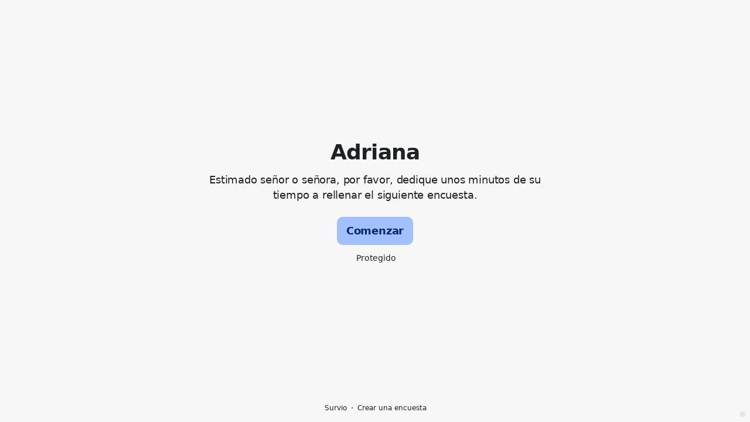

--- FILE ---
content_type: text/html; charset=utf-8
request_url: https://www.survio.com/survey/d/K6L3F4Y8U9B8N0B1B
body_size: 106591
content:
<!DOCTYPE html><html lang="es"><head><meta charSet="utf-8"/><meta name="viewport" content="width=device-width"/><title>Adriana | Survio®</title><link rel="icon" type="image/png" sizes="32x32" href="https://cdn.survio.com/response-collection/images/favicon-32x32.png"/><link rel="icon" type="image/png" sizes="16x16" href="https://cdn.survio.com/response-collection/images/favicon-16x16.png"/><link rel="apple-touch-icon" sizes="180x180" href="https://cdn.survio.com/response-collection/images/apple-touch-icon.png"/><link rel="mask-icon" href="https://cdn.survio.com/response-collection/images/safari-pinned-tab.svg" color="#5bbad5"/><meta content="Adriana | Survio®" name="title"/><meta content="telephone=no" name="format-detection"/><meta content="all: Survio® - www.survio.com" name="author"/><meta content="notranslate" name="google"/><meta content="Rellena el cuestionario Adriana creado en Survio. Una herramienta en línea para crear encuestas, recopilar respuestas y analizar resultados." name="description"/><meta name="robots" content="index, follow, NOODP, max-snippet:-1, max-image-preview:large, max-video-preview:-1"/><meta property="og:title" content="Survio® | Adriana"/><meta property="og:site_name" content="Survio®"/><meta property="og:url" content="https://www.survio.com/survey/d/K6L3F4Y8U9B8N0B1B"/><meta property="og:description" content="Estimado señor o señora, por favor, dedique unos minutos de su tiempo a rellenar el siguiente encuesta."/><meta property="og:image" content="https://cdn.survio.com/s2018/img/facebook.png?watermark=1&amp;view=social"/><meta property="og:locale" content="es"/><meta property="og:type" content="website"/><link rel="preconnect" href="https://cdn.survio.com" crossorigin=""/><link rel="dns-prefetch" href="https://cdn.survio.com"/><link href="https://www.survio.com/survey/d/K6L3F4Y8U9B8N0B1B" rel="canonical"/><link href="https://www.survio.com/survey/d/K6L3F4Y8U9B8N0B1B" hrefLang="es" rel="alternate"/><link href="https://www.survio.com/survey/d/K6L3F4Y8U9B8N0B1B" hrefLang="x-default" rel="alternate"/><meta name="next-head-count" content="25"/><link rel="preload" href="https://cdn.survio.com/response-collection/_next/static/media/e4af272ccee01ff0-s.p.woff2" as="font" type="font/woff2" crossorigin="anonymous" data-next-font="size-adjust"/><link rel="preload" href="https://cdn.survio.com/response-collection/_next/static/css/a8a04c182dc4f4d6.css" as="style"/><link rel="stylesheet" href="https://cdn.survio.com/response-collection/_next/static/css/a8a04c182dc4f4d6.css" data-n-g=""/><noscript data-n-css=""></noscript><script defer="" nomodule="" src="https://cdn.survio.com/response-collection/_next/static/chunks/polyfills-42372ed130431b0a.js"></script><script src="https://cdn.survio.com/response-collection/_next/static/chunks/webpack-880a822271a64966.js" defer=""></script><script src="https://cdn.survio.com/response-collection/_next/static/chunks/framework-b3c303a28f6b1b41.js" defer=""></script><script src="https://cdn.survio.com/response-collection/_next/static/chunks/main-4a79d54b2984b774.js" defer=""></script><script src="https://cdn.survio.com/response-collection/_next/static/chunks/pages/_app-f207db58d382f963.js" defer=""></script><script src="https://cdn.survio.com/response-collection/_next/static/chunks/9a20ca01-fc98a3472c3b64de.js" defer=""></script><script src="https://cdn.survio.com/response-collection/_next/static/chunks/e893f787-4cab797428d3edf7.js" defer=""></script><script src="https://cdn.survio.com/response-collection/_next/static/chunks/7413e8b9-8a9819a98b9908c2.js" defer=""></script><script src="https://cdn.survio.com/response-collection/_next/static/chunks/997-5aef915c7f2c5f1f.js" defer=""></script><script src="https://cdn.survio.com/response-collection/_next/static/chunks/pages/%5B...id%5D-5dac76e27b4e797a.js" defer=""></script><script src="https://cdn.survio.com/response-collection/_next/static/hGGrhWigPqe0zJ0I82f3i/_buildManifest.js" defer=""></script><script src="https://cdn.survio.com/response-collection/_next/static/hGGrhWigPqe0zJ0I82f3i/_ssgManifest.js" defer=""></script></head><body><div id="__next"><div class="__variable_acdfb8"><div style="position:fixed;font-size:1px">.</div><div class="animate-fade-down"><style data-emotion="css-global 18nivws">*{box-sizing:border-box;}body{display:block!important;margin:0;overflow-y:hidden;height:100dvh;border:none;}.animate-fade-down{height:100vh;height:100dvh;}.email-nowrap,.lingua-nowrap{white-space:nowrap;}</style><style data-emotion="css 1mjgw8v">.css-1mjgw8v{overflow:hidden;}.css-1mjgw8v:after{position:absolute;width:0;height:0;overflow:hidden;z-index:-1;content:url();}</style><form novalidate="" class="css-1mjgw8v e1ca55gs3"><style data-emotion="css 14rjekh">.css-14rjekh{height:100vh;height:100dvh;display:-webkit-box;display:-webkit-flex;display:-ms-flexbox;display:flex;width:100vw;-webkit-transition:margin ease-in-out;transition:margin ease-in-out;will-change:margin;}</style><div class="css-14rjekh e1ca55gs4"><style data-emotion="css 1xmalma">.css-1xmalma{height:100vh;width:100vw;height:100dvh;-webkit-flex:1 0 auto;-ms-flex:1 0 auto;flex:1 0 auto;display:-webkit-box;display:-webkit-flex;display:-ms-flexbox;display:flex;-webkit-align-items:center;-webkit-box-align:center;-ms-flex-align:center;align-items:center;-webkit-flex-direction:column;-ms-flex-direction:column;flex-direction:column;overflow:auto;-webkit-box-pack:center;-ms-flex-pack:center;-webkit-justify-content:center;justify-content:center;background:transparent;position:relative;}.css-1xmalma .scrollbar-view{overflow-x:hidden!important;overflow-y:scroll!important;margin-bottom:0!important;display:-webkit-box;display:-webkit-flex;display:-ms-flexbox;display:flex;-webkit-flex-direction:column;-ms-flex-direction:column;flex-direction:column;scrollbar-gutter:stable;}.css-1xmalma .scrollbar-view .side-image{width:100%;height:30%;-webkit-flex:0 0 auto;-ms-flex:0 0 auto;flex:0 0 auto;}.css-1xmalma .scrollbar-view:has(.opened){overflow:hidden!important;}@media (min-width:852px){.css-1xmalma .scrollbar-view{-webkit-flex-direction:row-reverse;-ms-flex-direction:row-reverse;flex-direction:row-reverse;}.css-1xmalma .scrollbar-view .side-image{height:100%;-webkit-flex:0 0 50%;-ms-flex:0 0 50%;flex:0 0 50%;position:-webkit-sticky;position:sticky;top:0;z-index:-200;}.css-1xmalma .ey7xg3w2{position:absolute;}}</style><section id="welcome" data-testid="survey_page" class="css-1xmalma e1o444ku0"><div style="position:relative;overflow:hidden;width:100%;height:100%"><div style="position:absolute;top:0;left:0;right:0;bottom:0;overflow:hidden;-webkit-overflow-scrolling:touch;margin-right:0;margin-bottom:0" class="scrollbar-view"><style data-emotion="css 1drhhh4">.css-1drhhh4{display:-webkit-box;display:-webkit-flex;display:-ms-flexbox;display:flex;-webkit-flex:1 0 auto;-ms-flex:1 0 auto;flex:1 0 auto;-webkit-flex-direction:column;-ms-flex-direction:column;flex-direction:column;-webkit-box-pack:start;-ms-flex-pack:start;-webkit-justify-content:flex-start;justify-content:flex-start;width:100%;margin:0 auto;overflow:visible;padding-bottom:0!important;max-width:100%;min-height:-webkit-fit-content;min-height:-moz-fit-content;min-height:fit-content;padding:96px 20px 156px;}.css-1drhhh4 >span{margin-bottom:32px!important;}.css-1drhhh4.isWpOrThx{-webkit-align-items:center;-webkit-box-align:center;-ms-flex-align:center;align-items:center;}.css-1drhhh4.isWp{padding-bottom:0;}.css-1drhhh4.isThx{padding-bottom:0;}.css-1drhhh4.freeThx{padding:0;}.css-1drhhh4 .title-thanks-welcome{white-space:pre-line;color:#202124;margin:12px 0;text-align:center;overflow-wrap:anywhere;}.css-1drhhh4 .first{margin-top:auto;}.css-1drhhh4 .last{margin-bottom:auto!important;}.css-1drhhh4 .content-thanks-welcome{margin-bottom:24px;color:#202124;text-align:center;width:100%;}.css-1drhhh4 .content-thanks-welcome p{margin-block-start:0;margin-block-end:8px;}.css-1drhhh4 .content-thanks-welcome p:last-child{margin-bottom:0;}.css-1drhhh4 .content-thanks-welcome img{max-width:100%;}.css-1drhhh4 .content-thanks-welcome a{color:#93b1ef;-webkit-text-decoration:none;text-decoration:none;display:-webkit-inline-box;display:-webkit-inline-flex;display:-ms-inline-flexbox;display:inline-flex;-webkit-align-items:center;-webkit-box-align:center;-ms-flex-align:center;align-items:center;}.css-1drhhh4 .content-thanks-welcome a .withMarginLeft2{margin-left:2px;}.css-1drhhh4 .startButton{margin:0 0 12px;}.css-1drhhh4.isWp{padding:72px 20px 156px;}.css-1drhhh4.isThx{padding:96px 20px 72px;}@media (min-width:576px){.css-1drhhh4{padding:104px 32px 156px;}.css-1drhhh4.isWp{padding:72px 32px 156px;}}@media (min-width:680px){.css-1drhhh4.isWp{max-width:616px;padding:72px 0 156px;}.css-1drhhh4.isThx{max-width:616px;padding:104px 0 156px;}}@media (min-width:852px){.css-1drhhh4{-webkit-box-pack:center;-ms-flex-pack:center;-webkit-justify-content:center;justify-content:center;height:-webkit-fit-content;height:-moz-fit-content;height:fit-content;min-height:100%;-webkit-flex:1 0 50%;-ms-flex:1 0 50%;flex:1 0 50%;max-width:788px;padding:112px 0 156px;}.css-1drhhh4.isWp{max-width:616px;padding:40px 0 0;}.css-1drhhh4.isThx{max-width:616px;padding:112px 0 112px;}.css-1drhhh4 .first{margin-top:auto;}}@media (min-width:1152px){.css-1drhhh4{-webkit-box-pack:center;-ms-flex-pack:center;-webkit-justify-content:center;justify-content:center;padding:112px 0 156px;}.css-1drhhh4.isWp{padding:40px 0 0;}.css-1drhhh4.isThx{padding:112px 0 112px;}}@media (min-width:1360px){.css-1drhhh4{-webkit-box-pack:center;-ms-flex-pack:center;-webkit-justify-content:center;justify-content:center;padding:112px 0 156px;}.css-1drhhh4.isWp{max-width:616px;padding:40px 0 0;}.css-1drhhh4.isThx{max-width:616px;padding:112px 0 112px;}}@media (min-width:1704px){.css-1drhhh4{-webkit-box-pack:center;-ms-flex-pack:center;-webkit-justify-content:center;justify-content:center;max-width:788px;padding-left:0;padding-right:0;}.css-1drhhh4.isWp,.css-1drhhh4.isThx{max-width:616px;}}</style><div class="isWpOrThx isWp css-1drhhh4 e1ca55gs0"><style data-emotion="css kymyjx">.css-kymyjx{max-width:100%;font-family:var(--font-inter, Inter, system-ui, sans-serif);font-style:normal;font-weight:700;font-size:36px;line-height:44px;letter-spacing:-0.02em;}</style><h1 class="first title-thanks-welcome css-kymyjx epswmnl0" data-testid="welcome_page_title">Adriana</h1><style data-emotion="css 6hh812">.css-6hh812{max-width:100%;font-family:var(--font-inter, Inter, system-ui, sans-serif);font-style:normal;font-weight:400;font-size:18px;line-height:26px;letter-spacing:-0.01em;}</style><div class="content-thanks-welcome css-6hh812 epswmnl0" data-testid="welcome_page_text"><span><p style="text-align: center;">Estimado señor o señora, por favor, dedique unos minutos de su tiempo a rellenar el siguiente encuesta.</p></span></div><style data-emotion="css 954wki">.css-954wki{margin-bottom:12px;width:100%;}@media (min-width: 576px){.css-954wki{width:unset;}}</style><style data-emotion="css 1r77gj6">.css-1r77gj6{font-family:var(--font-inter, Inter, system-ui, sans-serif);font-style:normal;font-weight:700;font-size:18px;line-height:26px;letter-spacing:-0.01em;background:#A2C0FF;padding:11px 16px;color:#092766;cursor:pointer;margin-bottom:12px;width:100%;}.css-1r77gj6:hover:not([disabled]),.css-1r77gj6:focus:not([disabled]){background:#95b3f2;}.css-1r77gj6 .eibohfg0{color:#092766;opacity:1;}@media (min-width: 576px){.css-1r77gj6{width:unset;}}</style><style data-emotion="css qjyhfe">.css-qjyhfe{padding:0;border:none;outline:none;background:transparent;display:-webkit-inline-box;display:-webkit-inline-flex;display:-ms-inline-flexbox;display:inline-flex;-webkit-align-items:center;-webkit-box-align:center;-ms-flex-align:center;align-items:center;-webkit-box-pack:center;-ms-flex-pack:center;-webkit-justify-content:center;justify-content:center;border-radius:10px;min-width:128px;color:#4b4b51;cursor:pointer;margin:0;font-family:var(--font-inter, Inter, system-ui, sans-serif);font-style:normal;font-weight:700;font-size:18px;line-height:26px;letter-spacing:-0.01em;background:#A2C0FF;padding:11px 16px;color:#092766;cursor:pointer;margin-bottom:12px;width:100%;}.css-qjyhfe .eibohfg0{color:#4b4b51;}.css-qjyhfe:hover:not([disabled]),.css-qjyhfe:focus:not([disabled]){background:#95b3f2;}.css-qjyhfe .eibohfg0{color:#092766;opacity:1;}@media (min-width: 576px){.css-qjyhfe{width:unset;}}</style><button size="48" data-testid="welcome_page_start_button" class="es47o00 e18r4fh0 css-qjyhfe e6otpj90" type="button">Comenzar</button><style data-emotion="css 1kfjcdw">.css-1kfjcdw{display:-webkit-box;display:-webkit-flex;display:-ms-flexbox;display:flex;-webkit-align-items:center;-webkit-box-align:center;-ms-flex-align:center;align-items:center;margin-bottom:auto;color:#202124;}.css-1kfjcdw i{margin-right:4px;color:#202124;}</style><div class="css-1kfjcdw e1l8j7oc0"><style data-emotion="css 98gmbp">.css-98gmbp{line-height:1;display:-webkit-inline-box;display:-webkit-inline-flex;display:-ms-inline-flexbox;display:inline-flex;-webkit-box-pack:center;-ms-flex-pack:center;-webkit-justify-content:center;justify-content:center;-webkit-align-items:center;-webkit-box-align:center;-ms-flex-align:center;align-items:center;color:#000000;font-size:24px;}.css-98gmbp:before{margin:0;font-size:inherit;}</style><i name="secured-24" color="#000000" data-testid="ui-icon" class="survey-icon-secured-24 css-98gmbp eibohfg0"></i><style data-emotion="css 1kfalzu">.css-1kfalzu{max-width:100%;font-family:var(--font-inter, Inter, system-ui, sans-serif);font-style:normal;font-weight:400;font-size:14px;line-height:20px;letter-spacing:normal;}</style><div class="css-1kfalzu epswmnl0">Protegido</div></div><style data-emotion="css 1om78fl">.css-1om78fl{display:-webkit-box;display:-webkit-flex;display:-ms-flexbox;display:flex;-webkit-align-items:center;-webkit-box-align:center;-ms-flex-align:center;align-items:center;color:#202124;opacity:100%;-webkit-box-pack:center;-ms-flex-pack:center;-webkit-justify-content:center;justify-content:center;padding-top:40px;z-index:2;padding-bottom:16px;}.css-1om78fl i{color:#202124;margin-right:2px;}.css-1om78fl a{-webkit-text-decoration:none;text-decoration:none;color:#202124;pointer-events:auto;}</style><div data-testid="welcome_page_footer" class="css-1om78fl epxk1wd2"><style data-emotion="css 1upt6yf">.css-1upt6yf{max-width:100%;font-family:var(--font-inter, Inter, system-ui, sans-serif);font-style:normal;font-weight:400;font-size:12px;line-height:16px;letter-spacing:normal;}</style><div class="css-1upt6yf epswmnl0"><a href="https://www.survio.com/?utm_source=frontend&amp;utm_campaign=footer&amp;utm_medium=logo&amp;utm_term=v4&amp;si=K6L3F4Y8U9B8N0B1B" target="_blank"><div style="display:flex;align-items:center" class="css-1upt6yf epswmnl0"><style data-emotion="css 146viyf">.css-146viyf{line-height:1;display:-webkit-inline-box;display:-webkit-inline-flex;display:-ms-inline-flexbox;display:inline-flex;-webkit-box-pack:center;-ms-flex-pack:center;-webkit-justify-content:center;justify-content:center;-webkit-align-items:center;-webkit-box-align:center;-ms-flex-align:center;align-items:center;color:#000000;font-size:16px;}.css-146viyf:before{margin:0;font-size:inherit;}</style><i name="logo-symbol-thin-16" color="#000000" data-testid="ui-icon" class="survey-icon-logo-symbol-thin-16 css-146viyf eibohfg0"></i>Survio</div></a></div><style data-emotion="css 19t5l5e">.css-19t5l5e{margin:0 8px;width:2px;height:2px;border-radius:50%;background:#202124;}</style><div class="css-19t5l5e epxk1wd3"></div><div class="css-1upt6yf epswmnl0"><a href="https://www.survio.com/?utm_source=frontend&amp;utm_campaign=footer&amp;utm_medium=link&amp;utm_term=v4&amp;si=K6L3F4Y8U9B8N0B1B" target="_blank"><div style="display:flex;align-items:center" class="css-1upt6yf epswmnl0">Crear una encuesta</div></a></div></div></div></div><div style="position:absolute;height:6px;display:none;right:2px;bottom:2px;left:2px;border-radius:3px"><div style="position:relative;display:block;height:100%;cursor:pointer;border-radius:inherit;background-color:rgba(0,0,0,.2)"></div></div><div style="position:absolute;width:6px;display:none;right:2px;bottom:2px;top:2px;border-radius:3px"><div style="position:relative;display:block;width:100%;cursor:pointer;border-radius:inherit;background-color:rgba(0,0,0,.2)"></div></div></div><style data-emotion="css slwm4z">.css-slwm4z{position:absolute;top:0;left:0;width:100%;height:100%;background-color:#F7F7F8;z-index:-1000;}</style><div class="css-slwm4z e1ca55gs7"></div></section><section id="page0" data-testid="survey_page" class="css-1xmalma e1o444ku0"><div style="position:relative;overflow:hidden;width:100%;height:100%"><div style="position:absolute;top:0;left:0;right:0;bottom:0;overflow:hidden;-webkit-overflow-scrolling:touch;margin-right:0;margin-bottom:0" class="scrollbar-view"><style data-emotion="css dsus8c">.css-dsus8c{display:-webkit-box;display:-webkit-flex;display:-ms-flexbox;display:flex;-webkit-flex:1 0 auto;-ms-flex:1 0 auto;flex:1 0 auto;-webkit-flex-direction:column;-ms-flex-direction:column;flex-direction:column;-webkit-box-pack:start;-ms-flex-pack:start;-webkit-justify-content:flex-start;justify-content:flex-start;width:100%;margin:0 auto;overflow:visible;max-width:100%;min-height:-webkit-fit-content;min-height:-moz-fit-content;min-height:fit-content;padding:96px 20px 156px;}.css-dsus8c >span{margin-bottom:32px!important;}.css-dsus8c.isWpOrThx{-webkit-align-items:center;-webkit-box-align:center;-ms-flex-align:center;align-items:center;}.css-dsus8c.isWp{padding-bottom:0;}.css-dsus8c.isThx{padding-bottom:0;}.css-dsus8c.freeThx{padding:0;}.css-dsus8c .title-thanks-welcome{white-space:pre-line;color:#202124;margin:12px 0;text-align:center;overflow-wrap:anywhere;}.css-dsus8c .first{margin-top:auto;}.css-dsus8c .last{margin-bottom:auto!important;}.css-dsus8c .content-thanks-welcome{margin-bottom:24px;color:#202124;text-align:center;width:100%;}.css-dsus8c .content-thanks-welcome p{margin-block-start:0;margin-block-end:8px;}.css-dsus8c .content-thanks-welcome p:last-child{margin-bottom:0;}.css-dsus8c .content-thanks-welcome img{max-width:100%;}.css-dsus8c .content-thanks-welcome a{color:#93b1ef;-webkit-text-decoration:none;text-decoration:none;display:-webkit-inline-box;display:-webkit-inline-flex;display:-ms-inline-flexbox;display:inline-flex;-webkit-align-items:center;-webkit-box-align:center;-ms-flex-align:center;align-items:center;}.css-dsus8c .content-thanks-welcome a .withMarginLeft2{margin-left:2px;}.css-dsus8c .startButton{margin:0 0 12px;}.css-dsus8c.isWp{padding:72px 20px 156px;}.css-dsus8c.isThx{padding:96px 20px 72px;}@media (min-width:576px){.css-dsus8c{padding:104px 32px 156px;}.css-dsus8c.isWp{padding:72px 32px 156px;}}@media (min-width:680px){.css-dsus8c.isWp{max-width:616px;padding:72px 0 156px;}.css-dsus8c.isThx{max-width:616px;padding:104px 0 156px;}}@media (min-width:852px){.css-dsus8c{-webkit-box-pack:center;-ms-flex-pack:center;-webkit-justify-content:center;justify-content:center;height:-webkit-fit-content;height:-moz-fit-content;height:fit-content;min-height:100%;-webkit-flex:1 0 50%;-ms-flex:1 0 50%;flex:1 0 50%;max-width:788px;padding:112px 0 156px;}.css-dsus8c.isWp{max-width:616px;padding:40px 0 0;}.css-dsus8c.isThx{max-width:616px;padding:112px 0 112px;}.css-dsus8c .first{margin-top:auto;}}@media (min-width:1152px){.css-dsus8c{-webkit-box-pack:center;-ms-flex-pack:center;-webkit-justify-content:center;justify-content:center;padding:112px 0 156px;}.css-dsus8c.isWp{padding:40px 0 0;}.css-dsus8c.isThx{padding:112px 0 112px;}}@media (min-width:1360px){.css-dsus8c{-webkit-box-pack:center;-ms-flex-pack:center;-webkit-justify-content:center;justify-content:center;padding:112px 0 156px;}.css-dsus8c.isWp{max-width:616px;padding:40px 0 0;}.css-dsus8c.isThx{max-width:616px;padding:112px 0 112px;}}@media (min-width:1704px){.css-dsus8c{-webkit-box-pack:center;-ms-flex-pack:center;-webkit-justify-content:center;justify-content:center;max-width:788px;padding-left:0;padding-right:0;}.css-dsus8c.isWp,.css-dsus8c.isThx{max-width:616px;}}</style><div class="css-dsus8c e1ca55gs0"><div class="questions"><style data-emotion="css 1f2hh9i">.css-1f2hh9i{display:-webkit-box;display:-webkit-flex;display:-ms-flexbox;display:flex;-webkit-flex-direction:column;-ms-flex-direction:column;flex-direction:column;-webkit-align-items:center;-webkit-box-align:center;-ms-flex-align:center;align-items:center;width:100%;}.css-1f2hh9i .title{text-align:left;width:100%;color:#202124;margin:12px 0;}.css-1f2hh9i .titleBuilder{color:inherit;font-family:var(--font-inter, Inter, system-ui, sans-serif);font-style:normal;font-weight:700;font-size:24px;line-height:30px;letter-spacing:-0.01em;}.css-1f2hh9i .privacy-btn-header{position:absolute;top:32px;right:20px;display:-webkit-inline-box;display:-webkit-inline-flex;display:-ms-inline-flexbox;display:inline-flex;}@media (min-width: 576px){.css-1f2hh9i .privacy-btn-header{display:-webkit-inline-box;display:-webkit-inline-flex;display:-ms-inline-flexbox;display:inline-flex;}}@media (min-width: 852px){.css-1f2hh9i .privacy-btn-header{display:none;}}@media (min-width:576px){.css-1f2hh9i .privacy-btn-header{top:32px;right:32px;}}@media (min-width:852px){.css-1f2hh9i .privacy-btn-header{display:none;}}</style><div class="css-1f2hh9i ey7xg3w0"><style data-emotion="css 1fuopu2">.css-1fuopu2{max-width:100%;font-family:var(--font-inter, Inter, system-ui, sans-serif);font-style:normal;font-weight:700;font-size:24px;line-height:30px;letter-spacing:-0.01em;}</style><div class="title css-1fuopu2 epswmnl0" data-testid="page_title"></div><style data-emotion="css hsiv2m">.css-hsiv2m{display:-webkit-inline-box;display:-webkit-inline-flex;display:-ms-inline-flexbox;display:inline-flex;}</style><div style="width:auto" class="privacy-btn-header menu-child-wrapper closedMenu css-hsiv2m eur65kp6"><span><style data-emotion="css 1d1zbh">.css-1d1zbh .desktop-btn{display:none;}@media (min-width: 576px){.css-1d1zbh .desktop-btn{display:none;}}@media (min-width: 852px){.css-1d1zbh .desktop-btn{display:-webkit-inline-box;display:-webkit-inline-flex;display:-ms-inline-flexbox;display:inline-flex;}}.css-1d1zbh .mobile-btn{display:-webkit-inline-box;display:-webkit-inline-flex;display:-ms-inline-flexbox;display:inline-flex;}@media (min-width: 576px){.css-1d1zbh .mobile-btn{display:-webkit-inline-box;display:-webkit-inline-flex;display:-ms-inline-flexbox;display:inline-flex;}}@media (min-width: 852px){.css-1d1zbh .mobile-btn{display:none;}}</style><div class="css-1d1zbh ef51ncz2"><style data-emotion="css fe08ld">.css-fe08ld{padding:6px;border-radius:50%;background:#E4E4EA;padding:5px;border-radius:10px;}.css-fe08ld:hover{background:#d0d0d6;}.css-fe08ld i{color:#4b4b51;}</style><style data-emotion="css 1pdmg97">.css-1pdmg97{font-family:var(--font-inter, Inter, system-ui, sans-serif);font-style:normal;font-weight:700;font-size:14px;line-height:20px;letter-spacing:normal;background:transparent;padding:10px 16px;padding:8px;padding:6px;border-radius:50%;background:#E4E4EA;padding:5px;border-radius:10px;}.css-1pdmg97:hover,.css-1pdmg97:focus{background:#d0d0d6;}.css-1pdmg97 .eibohfg0{opacity:1;}.css-1pdmg97:hover{background:#d0d0d6;}.css-1pdmg97 i{color:#4b4b51;}</style><style data-emotion="css hr495s">.css-hr495s{padding:0;border:none;outline:none;background:transparent;display:-webkit-inline-box;display:-webkit-inline-flex;display:-ms-inline-flexbox;display:inline-flex;-webkit-align-items:center;-webkit-box-align:center;-ms-flex-align:center;align-items:center;-webkit-box-pack:center;-ms-flex-pack:center;-webkit-justify-content:center;justify-content:center;border-radius:12px;min-width:unset;color:#4b4b51;cursor:pointer;margin:0;font-family:var(--font-inter, Inter, system-ui, sans-serif);font-style:normal;font-weight:700;font-size:14px;line-height:20px;letter-spacing:normal;background:transparent;padding:10px 16px;padding:8px;padding:6px;border-radius:50%;background:#E4E4EA;padding:5px;border-radius:10px;}.css-hr495s .eibohfg0{color:#4b4b51;}.css-hr495s:hover,.css-hr495s:focus{background:#d0d0d6;}.css-hr495s .eibohfg0{opacity:1;}.css-hr495s:hover{background:#d0d0d6;}.css-hr495s i{color:#4b4b51;}</style><button class="desktop-btn ef51ncz1 e1mjobsv0 css-hr495s e6otpj90" size="40" type="button"><i name="more-24" color="#000000" data-testid="ui-icon" class="survey-icon-more-24 css-98gmbp eibohfg0"></i></button><style data-emotion="css 1e3j2lx">.css-1e3j2lx{padding:6px;border-radius:50%;background:#E4E4EA;}.css-1e3j2lx:hover{background:#d0d0d6;}.css-1e3j2lx i{color:#4b4b51;}</style><style data-emotion="css m0iypa">.css-m0iypa{font-family:var(--font-inter, Inter, system-ui, sans-serif);font-style:normal;font-weight:700;font-size:14px;line-height:20px;letter-spacing:normal;background:transparent;padding:10px 16px;padding:8px;padding:6px;border-radius:50%;background:#E4E4EA;}.css-m0iypa:hover,.css-m0iypa:focus{background:#d0d0d6;}.css-m0iypa .eibohfg0{opacity:1;}.css-m0iypa:hover{background:#d0d0d6;}.css-m0iypa i{color:#4b4b51;}</style><style data-emotion="css 1kp45cr">.css-1kp45cr{padding:0;border:none;outline:none;background:transparent;display:-webkit-inline-box;display:-webkit-inline-flex;display:-ms-inline-flexbox;display:inline-flex;-webkit-align-items:center;-webkit-box-align:center;-ms-flex-align:center;align-items:center;-webkit-box-pack:center;-ms-flex-pack:center;-webkit-justify-content:center;justify-content:center;border-radius:12px;min-width:unset;color:#4b4b51;cursor:pointer;margin:0;font-family:var(--font-inter, Inter, system-ui, sans-serif);font-style:normal;font-weight:700;font-size:14px;line-height:20px;letter-spacing:normal;background:transparent;padding:10px 16px;padding:8px;padding:6px;border-radius:50%;background:#E4E4EA;}.css-1kp45cr .eibohfg0{color:#4b4b51;}.css-1kp45cr:hover,.css-1kp45cr:focus{background:#d0d0d6;}.css-1kp45cr .eibohfg0{opacity:1;}.css-1kp45cr:hover{background:#d0d0d6;}.css-1kp45cr i{color:#4b4b51;}</style><button class="mobile-btn ef51ncz0 e1mjobsv0 css-1kp45cr e6otpj90" size="40" type="button"><i name="more-16" color="#000000" data-testid="ui-icon" class="survey-icon-more-16 css-146viyf eibohfg0"></i></button></div></span></div></div><style data-emotion="css q4wbhy">.css-q4wbhy{display:-webkit-box;display:-webkit-flex;display:-ms-flexbox;display:flex;-webkit-flex-direction:column;-ms-flex-direction:column;flex-direction:column;width:100%;position:relative;text-align:left;padding-top:0;padding-bottom:40px;max-width:100%;}@media (min-width:852px){.css-q4wbhy{padding-top:32px;}}@media (min-width: 576px){.css-q4wbhy{max-width:788px;}}.css-q4wbhy:last-of-type{margin-bottom:40px;padding-bottom:0;}.css-q4wbhy .youtube{margin-top:8px;width:100%;border-radius:8px;height:auto;max-width:512px;aspect-ratio:16/9;}.css-q4wbhy .questionWrapper{display:-webkit-box;display:-webkit-flex;display:-ms-flexbox;display:flex;-webkit-flex-direction:column;-ms-flex-direction:column;flex-direction:column;-webkit-align-items:flex-start;-webkit-box-align:flex-start;-ms-flex-align:flex-start;align-items:flex-start;}.css-q4wbhy .questionWrapper.fullWidth{width:100%;}.css-q4wbhy .textQuestionWrapper{width:100%;}</style><div id="79320555" type="ChoiceQuestion" class="css-q4wbhy e11210xx0"><style data-emotion="css p28h4z">.css-p28h4z{font-family:var(--font-inter, Inter, system-ui, sans-serif);font-style:normal;font-weight:700;font-size:16px;line-height:24px;letter-spacing:-0.01em;color:#93b1ef;margin-bottom:12px;}</style><div class="css-p28h4z e11210xx1">1</div><style data-emotion="css 1nxhvem">.css-1nxhvem{font-family:var(--font-inter, Inter, system-ui, sans-serif);font-style:normal;font-weight:400;font-size:24px;line-height:30px;letter-spacing:-0.01em;color:#202124;max-width:788px;overflow-wrap:anywhere;white-space:pre-wrap;}.css-1nxhvem:after{content:'*';font-family:var(--font-inter, Inter, system-ui, sans-serif);font-style:normal;font-weight:400;font-size:24px;line-height:30px;letter-spacing:-0.01em;color:#93b1ef;margin-left:2px;display:inline-block;width:30px;margin-right:-30px;}</style><h2 required="" data-testid="question_title" class="css-1nxhvem e11210xx2">En las mañanas que prefieres</h2><style data-emotion="css 1n6etwu">.css-1n6etwu{font-family:var(--font-inter, Inter, system-ui, sans-serif);font-style:normal;font-weight:400;font-size:16px;line-height:24px;letter-spacing:-0.01em;color:#202124;opacity:0.6;margin-top:8px;overflow-wrap:anywhere;white-space:pre-wrap;}</style><div data-testid="question_description" class="css-1n6etwu e11210xx3">Seleccione una respuesta</div><style data-emotion="css fgvvrv">.css-fgvvrv{margin-top:24px;margin-left:auto;}</style><div height="24" width="auto" class="css-fgvvrv e6s5az0"></div><div class="questionWrapper"><style data-emotion="css h6bwto">.css-h6bwto{display:-webkit-box;display:-webkit-flex;display:-ms-flexbox;display:flex;-webkit-flex-direction:column;-ms-flex-direction:column;flex-direction:column;position:relative;text-align:left;width:100%;}</style><div class="css-h6bwto e19ilzxz0"><style data-emotion="css 1u5ddbk">.css-1u5ddbk{display:-webkit-box;display:-webkit-flex;display:-ms-flexbox;display:flex;}</style><div class="css-1u5ddbk e19ilzxz2"><style data-emotion="css 1r4avmn">.css-1r4avmn{display:grid;grid-gap:8px;row-gap:4px;grid-template-columns:1fr;width:100%;-webkit-align-items:flex-start;-webkit-box-align:flex-start;-ms-flex-align:flex-start;align-items:flex-start;}@media (min-width:576px){.css-1r4avmn{grid-template-columns:1fr;width:auto;}}@media (min-width:852px){.css-1r4avmn{grid-template-columns:1fr;}}@media (min-width:1068px){.css-1r4avmn{grid-template-columns:1fr;}}</style><div class="css-1r4avmn e19ilzxz1"><style data-emotion="css qh9kz1">.css-qh9kz1{display:-webkit-box;display:-webkit-flex;display:-ms-flexbox;display:flex;font-family:var(--font-inter, Inter, system-ui, sans-serif);font-style:normal;font-weight:400;font-size:16px;line-height:24px;letter-spacing:-0.01em;overflow:visible;min-width:0;width:100%;overflow-wrap:anywhere;height:100%;}@media (min-width: 576px){.css-qh9kz1{min-width:240px;}}.css-qh9kz1 >input{position:absolute;opacity:0;display:none;cursor:pointer;}.css-qh9kz1 >input:checked+div{background:#A2C0FF;color:#092766;-webkit-animation:clickChoice 200ms ease-in-out;animation:clickChoice 200ms ease-in-out;}.css-qh9kz1 >input:checked+div .checkmark{border:1px solid rgba(0,0,0,0.1);background:#092766;opacity:1;-webkit-transition:all 200ms ease-out;transition:all 200ms ease-out;}.css-qh9kz1 >input:checked+div textarea{color:#092766;}.css-qh9kz1 >input:checked+div .emoji-not-hover,.css-qh9kz1 >input:checked+div .emoji-hover{color:#092766;}.css-qh9kz1 >input:checked+div .checkmark:after{opacity:1;background:#A2C0FF;}</style><label for="choice_input_id_79320555_211616525" class="css-qh9kz1 e1dpckm90"><input id="choice_input_id_79320555_211616525" type="radio" name="79320555" data-testid="question_choice" value="211616525"/><style data-emotion="css ye96zs">.css-ye96zs{border-radius:10px;padding:12px 14px 12px 12px;text-align:left;background:#E4E4EA;cursor:pointer;display:-webkit-box;display:-webkit-flex;display:-ms-flexbox;display:flex;-webkit-align-items:center;-webkit-box-align:center;-ms-flex-align:center;align-items:center;color:#4b4b51;width:100%;position:relative;}.css-ye96zs:hover{background:#d0d0d6;}.css-ye96zs .children{display:-webkit-box;display:-webkit-flex;display:-ms-flexbox;display:flex;-webkit-flex:1 1 0;-ms-flex:1 1 0;flex:1 1 0;margin-right:32px;-webkit-align-self:flex-start;-ms-flex-item-align:flex-start;align-self:flex-start;-webkit-align-items:flex-start;-webkit-box-align:flex-start;-ms-flex-align:flex-start;align-items:flex-start;}</style><div class="css-ye96zs e1niozq32"><div class="children"><style data-emotion="css w8y9ww">.css-w8y9ww{position:relative;height:18px;width:18px;min-width:18px;border:1px solid #4b4b5180;margin:3px;box-sizing:border-box;-webkit-transition:border-color 200ms ease-out;transition:border-color 200ms ease-out;-webkit-align-self:flex-start;-ms-flex-item-align:flex-start;align-self:flex-start;border-radius:50%;}.css-w8y9ww:after{outline:1px solid rgba(0,0,0,0.1);-webkit-background-clip:padding-box;background-clip:padding-box;opacity:0;content:'';position:absolute;top:50%;left:50%;-webkit-transform:translate(-50%,-50%);-moz-transform:translate(-50%,-50%);-ms-transform:translate(-50%,-50%);transform:translate(-50%,-50%);width:6px;height:6px;border-radius:50%;background-color:white;-webkit-transition:all 200ms ease-out;transition:all 200ms ease-out;}</style><div class="checkmark css-w8y9ww e1dpckm91"></div><style data-emotion="css y19w6h">.css-y19w6h{margin-top:auto;margin-left:16px;}</style><div width="16" height="auto" class="css-y19w6h e6s5az0"></div>cafe</div></div></label><label for="choice_input_id_79320555_211616526" class="css-qh9kz1 e1dpckm90"><input id="choice_input_id_79320555_211616526" type="radio" name="79320555" data-testid="question_choice" value="211616526"/><div class="css-ye96zs e1niozq32"><div class="children"><div class="checkmark css-w8y9ww e1dpckm91"></div><div width="16" height="auto" class="css-y19w6h e6s5az0"></div>chocolate</div></div></label></div></div></div></div></div><div id="79320575" type="ChoiceQuestion" class="css-q4wbhy e11210xx0"><div class="css-p28h4z e11210xx1">2</div><h2 required="" data-testid="question_title" class="css-1nxhvem e11210xx2">Tu desayuno lo acompañas con?</h2><div data-testid="question_description" class="css-1n6etwu e11210xx3">Seleccione una respuesta</div><div height="24" width="auto" class="css-fgvvrv e6s5az0"></div><div class="questionWrapper"><div class="css-h6bwto e19ilzxz0"><div class="css-1u5ddbk e19ilzxz2"><div class="css-1r4avmn e19ilzxz1"><label for="choice_input_id_79320575_211616556" class="css-qh9kz1 e1dpckm90"><input id="choice_input_id_79320575_211616556" type="radio" name="79320575" data-testid="question_choice" value="211616556"/><div class="css-ye96zs e1niozq32"><div class="children"><div class="checkmark css-w8y9ww e1dpckm91"></div><div width="16" height="auto" class="css-y19w6h e6s5az0"></div>arepa</div></div></label><label for="choice_input_id_79320575_211616557" class="css-qh9kz1 e1dpckm90"><input id="choice_input_id_79320575_211616557" type="radio" name="79320575" data-testid="question_choice" value="211616557"/><div class="css-ye96zs e1niozq32"><div class="children"><div class="checkmark css-w8y9ww e1dpckm91"></div><div width="16" height="auto" class="css-y19w6h e6s5az0"></div>pan</div></div></label></div></div></div></div></div><div id="79320618" type="ChoiceQuestion" class="css-q4wbhy e11210xx0"><div class="css-p28h4z e11210xx1">3</div><h2 required="" data-testid="question_title" class="css-1nxhvem e11210xx2">para el almuerzo</h2><div data-testid="question_description" class="css-1n6etwu e11210xx3">Seleccione una respuesta</div><div height="24" width="auto" class="css-fgvvrv e6s5az0"></div><div class="questionWrapper"><div class="css-h6bwto e19ilzxz0"><div class="css-1u5ddbk e19ilzxz2"><div class="css-1r4avmn e19ilzxz1"><label for="choice_input_id_79320618_211616609" class="css-qh9kz1 e1dpckm90"><input id="choice_input_id_79320618_211616609" type="radio" name="79320618" data-testid="question_choice" value="211616609"/><div class="css-ye96zs e1niozq32"><div class="children"><div class="checkmark css-w8y9ww e1dpckm91"></div><div width="16" height="auto" class="css-y19w6h e6s5az0"></div>llevas coca</div></div></label><label for="choice_input_id_79320618_211616610" class="css-qh9kz1 e1dpckm90"><input id="choice_input_id_79320618_211616610" type="radio" name="79320618" data-testid="question_choice" value="211616610"/><div class="css-ye96zs e1niozq32"><div class="children"><div class="checkmark css-w8y9ww e1dpckm91"></div><div width="16" height="auto" class="css-y19w6h e6s5az0"></div>compras</div></div></label></div></div></div></div></div></div><style data-emotion="css tpokm3">.css-tpokm3{-webkit-flex-direction:column;-ms-flex-direction:column;flex-direction:column;-webkit-align-items:flex-start;-webkit-box-align:flex-start;-ms-flex-align:flex-start;align-items:flex-start;}.css-tpokm3 .e18r4fh0{display:none;}@media (min-width: 576px){.css-tpokm3 .e18r4fh0{display:none;}}@media (min-width: 852px){.css-tpokm3 .e18r4fh0{display:-webkit-box;display:-webkit-flex;display:-ms-flexbox;display:flex;}}.css-tpokm3 .text{margin-top:0;color:#20212499;width:100%;}@media (min-width: 576px){.css-tpokm3 .text{margin-top:0;}}@media (min-width: 852px){.css-tpokm3 .text{margin-top:40px;}}.css-tpokm3 .text .dangerousDiv{display:block;}.css-tpokm3 .text p{margin-block-start:0;margin-block-end:8px;max-width:852px;}.css-tpokm3 .text p:last-child{margin-bottom:0;}.css-tpokm3 .text i{color:#202124;margin-right:4px;}.css-tpokm3 .text i:before{font-size:16px;}.css-tpokm3 .text a{-webkit-text-decoration:none;text-decoration:none;color:#202124;display:-webkit-inline-box;display:-webkit-inline-flex;display:-ms-inline-flexbox;display:inline-flex;-webkit-align-items:center;-webkit-box-align:center;-ms-flex-align:center;align-items:center;}</style><div class="css-tpokm3 eazjo4p0"><style data-emotion="css 13lo2cw">.css-13lo2cw{font-family:var(--font-inter, Inter, system-ui, sans-serif);font-style:normal;font-weight:700;font-size:18px;line-height:26px;letter-spacing:-0.01em;background:#A2C0FF;padding:11px 16px;color:#092766;cursor:pointer;}.css-13lo2cw:hover:not([disabled]),.css-13lo2cw:focus:not([disabled]){background:#95b3f2;}.css-13lo2cw .eibohfg0{color:#092766;opacity:1;}</style><style data-emotion="css q9cegj">.css-q9cegj{padding:0;border:none;outline:none;background:transparent;display:-webkit-inline-box;display:-webkit-inline-flex;display:-ms-inline-flexbox;display:inline-flex;-webkit-align-items:center;-webkit-box-align:center;-ms-flex-align:center;align-items:center;-webkit-box-pack:center;-ms-flex-pack:center;-webkit-justify-content:center;justify-content:center;border-radius:10px;min-width:unset;color:#4b4b51;cursor:pointer;margin:0;font-family:var(--font-inter, Inter, system-ui, sans-serif);font-style:normal;font-weight:700;font-size:18px;line-height:26px;letter-spacing:-0.01em;background:#A2C0FF;padding:11px 16px;color:#092766;cursor:pointer;}.css-q9cegj .eibohfg0{color:#4b4b51;}.css-q9cegj:hover:not([disabled]),.css-q9cegj:focus:not([disabled]){background:#95b3f2;}.css-q9cegj .eibohfg0{color:#092766;opacity:1;}</style><button size="48" type="submit" data-testid="submit_button" class="e18r4fh0 css-q9cegj e6otpj90">Enviar</button><div class="text css-1upt6yf epswmnl0"><div class="dangerousDiv"><a target="_blank" href="https://www.survio.com/es/?utm_source=frontend&utm_campaign=footer&utm_medium=link&utm_term=v3" onclick="ga('send', 'event', 'Survey Footer', 'Click', 'Survey link');">Crea  encuestas<i class="survey-icon-new-tab-rectangle-16 withMarginLeft2"></i></a></div></div></div></div></div><div style="position:absolute;height:6px;display:none;right:2px;bottom:2px;left:2px;border-radius:3px"><div style="position:relative;display:block;height:100%;cursor:pointer;border-radius:inherit;background-color:rgba(0,0,0,.2)"></div></div><div style="position:absolute;width:6px;display:none;right:2px;bottom:2px;top:2px;border-radius:3px"><div style="position:relative;display:block;width:100%;cursor:pointer;border-radius:inherit;background-color:rgba(0,0,0,.2)"></div></div></div><div class="css-slwm4z e1ca55gs7"></div></section><section id="thx" data-testid="survey_page" class="css-1xmalma e1o444ku0"><div style="position:relative;overflow:hidden;width:100%;height:100%"><div style="position:absolute;top:0;left:0;right:0;bottom:0;overflow:hidden;-webkit-overflow-scrolling:touch;margin-right:0;margin-bottom:0" class="scrollbar-view"><div style="align-items:center" class="freeThx css-dsus8c e1ca55gs0"><iframe loading="lazy" frameBorder="0" style="width:100vw;height:100vh" src="https://www.survio.com/es/thank-you-1?survey=K6L3F4Y8U9B8N0B1B&amp;source=d&quot;"></iframe></div></div><div style="position:absolute;height:6px;display:none;right:2px;bottom:2px;left:2px;border-radius:3px"><div style="position:relative;display:block;height:100%;cursor:pointer;border-radius:inherit;background-color:rgba(0,0,0,.2)"></div></div><div style="position:absolute;width:6px;display:none;right:2px;bottom:2px;top:2px;border-radius:3px"><div style="position:relative;display:block;width:100%;cursor:pointer;border-radius:inherit;background-color:rgba(0,0,0,.2)"></div></div></div><div class="css-slwm4z e1ca55gs7"></div></section></div><style data-emotion="css 1f8jjlk">.css-1f8jjlk .e1gu5yz80{display:none;width:100%;bottom:0;}@media (min-width: 576px){.css-1f8jjlk .e1gu5yz80{display:none;}}@media (min-width: 852px){.css-1f8jjlk .e1gu5yz80{display:-webkit-box;display:-webkit-flex;display:-ms-flexbox;display:flex;}}.css-1f8jjlk .e1kw4wov0{display:-webkit-box;display:-webkit-flex;display:-ms-flexbox;display:flex;width:100%;bottom:0;}@media (min-width: 576px){.css-1f8jjlk .e1kw4wov0{display:-webkit-box;display:-webkit-flex;display:-ms-flexbox;display:flex;}}@media (min-width: 852px){.css-1f8jjlk .e1kw4wov0{display:none;}}</style><div class="css-1f8jjlk e10znfr60"><style data-emotion="css 1k045fe">.css-1k045fe{position:fixed;bottom:0;width:100%;-webkit-box-pack:justify;-webkit-justify-content:space-between;justify-content:space-between;-webkit-align-items:flex-end;-webkit-box-align:flex-end;-ms-flex-align:flex-end;align-items:flex-end;padding:0 8px 8px;height:96px;pointer-events:none;}.css-1k045fe a{-webkit-text-decoration:none;text-decoration:none;}.css-1k045fe a.enter{-webkit-transform:translateX(calc(-100% - 8px));-moz-transform:translateX(calc(-100% - 8px));-ms-transform:translateX(calc(-100% - 8px));transform:translateX(calc(-100% - 8px));}.css-1k045fe a.enter-active{-webkit-transition:all 500ms cubic-bezier(0.68,-0.65,0.33,1.75);transition:all 500ms cubic-bezier(0.68,-0.65,0.33,1.75);-webkit-transform:translateX(0);-moz-transform:translateX(0);-ms-transform:translateX(0);transform:translateX(0);}.css-1k045fe a.exit{-webkit-transform:translateX(0);-moz-transform:translateX(0);-ms-transform:translateX(0);transform:translateX(0);}.css-1k045fe a.exit-active{-webkit-transform:translateX(calc(-100% - 8px));-moz-transform:translateX(calc(-100% - 8px));-ms-transform:translateX(calc(-100% - 8px));transform:translateX(calc(-100% - 8px));-webkit-transition:all 500ms cubic-bezier(0.68,-0.65,0.33,1.75);transition:all 500ms cubic-bezier(0.68,-0.65,0.33,1.75);}.css-1k045fe *{pointer-events:all;}</style><div class="css-1k045fe e1gu5yz80"><div style="display:flex;margin-left:auto"><div style="width:auto" class="privacy-btn-footer menu-child-wrapper closedMenu css-hsiv2m eur65kp6"><span><div class="css-1d1zbh ef51ncz2"><button class="desktop-btn ef51ncz1 e1mjobsv0 css-hr495s e6otpj90" size="40" type="button"><i name="more-24" color="#000000" data-testid="ui-icon" class="survey-icon-more-24 css-98gmbp eibohfg0"></i></button><button class="mobile-btn ef51ncz0 e1mjobsv0 css-1kp45cr e6otpj90" size="40" type="button"><i name="more-16" color="#000000" data-testid="ui-icon" class="survey-icon-more-16 css-146viyf eibohfg0"></i></button></div></span></div></div></div></div></form></div></div></div><script id="__NEXT_DATA__" type="application/json">{"props":{"pageProps":{"source":null,"type":"public_id","survey":{"uid":"Q2S8S2B2M6N3L4N9D4I4","id":"8302613","title":"Adriana","theme":{"question":{"background":false,"theme":{"__typename":"DesignerTheme","active":"#A2C0FF","active_color":"#000000","background":"#F7F7F8","color":"#000000","footer":{"__typename":"DesignerThemeFooter","background":"#202323","button":"#4da7db","color":"#000000","prev":"#4da7db"},"id":0,"name":"Heaven","question":{"__typename":"DesignerThemeQuestion","background":"#E4E4EA","border":"#cbcbd1","color":"#000000","original":"#a6d6f2","separatos":"rgba(228,228,234,0.2)","type":"light"},"title":"#202124"}}},"content":{"introPage":{"active":true,"title":"Adriana","content":null,"startButton":null,"logo":null},"mainPages":[{"id":18928788,"items":[{"id":79320555,"text":"En las mañanas que prefieres","helpText":"Seleccione una respuesta","required":true,"ordinal":1,"number":1,"edited":false,"answered":false,"logic":[],"picture":null,"video":null,"collectionId":"157118273","hasPictureChoices":false,"layout":"ROW","isMultipleAnswer":false,"minimumAnswers":1,"maximumAnswers":1,"isQuizItem":false,"isEditedLimit":false,"choices":[{"id":211616525,"collectionId":null,"text":"cafe","open":false,"ordinal":1,"quizPoints":0,"picture":null},{"id":211616526,"collectionId":null,"text":"chocolate","open":false,"ordinal":2,"quizPoints":0,"picture":null}],"__typename":"ChoiceQuestion"},{"id":79320575,"text":"Tu desayuno lo acompañas con?","helpText":"Seleccione una respuesta","required":true,"ordinal":2,"number":2,"edited":false,"answered":false,"logic":[],"picture":null,"video":null,"collectionId":"157118298","hasPictureChoices":false,"layout":"ROW","isMultipleAnswer":false,"minimumAnswers":1,"maximumAnswers":1,"isQuizItem":false,"isEditedLimit":false,"choices":[{"id":211616556,"collectionId":null,"text":"arepa","open":false,"ordinal":1,"quizPoints":0,"picture":null},{"id":211616557,"collectionId":null,"text":"pan","open":false,"ordinal":2,"quizPoints":0,"picture":null}],"__typename":"ChoiceQuestion"},{"id":79320618,"text":"para el almuerzo","helpText":"Seleccione una respuesta","required":true,"ordinal":3,"number":3,"edited":false,"answered":false,"logic":[],"picture":null,"video":null,"collectionId":"157118347","hasPictureChoices":false,"layout":"ROW","isMultipleAnswer":false,"minimumAnswers":1,"maximumAnswers":1,"isQuizItem":false,"isEditedLimit":false,"choices":[{"id":211616609,"collectionId":null,"text":"llevas coca","open":false,"ordinal":1,"quizPoints":0,"picture":null},{"id":211616610,"collectionId":null,"text":"compras","open":false,"ordinal":2,"quizPoints":0,"picture":null}],"__typename":"ChoiceQuestion"}]}],"thanksPage":{"title":null,"content":null,"logo":null,"available":false,"enabled":false},"submitButtonText":"Enviar encuesta","repeatButtonText":"Repeat"},"numberQuestions":true,"headerLogo":null,"headerText":null,"language":{"code":"es"},"footerText":null,"allowReturn":true,"isPoweredBySurvioShown":true,"isAdEnabled":true,"passwordProtection":{"active":false,"password":null},"availability":{"active":true},"ipRestriction":{"active":false,"list":[]},"allowRepeat":true,"exitUrl":{"active":false,"value":""},"isFooterShown":true,"isSharingEnabled":true,"responseNotifications":false,"responseNotificationsIncludeAnswers":false,"responseNotificationsSlack":false,"tracking":{"active":false,"activeSince":null,"code":null},"urlParameters":{"active":false,"list":[]},"isAutomaticNextQuestionActive":false,"isIndexingAllowed":true,"sharingMetadata":{"title":"Adriana","description":"Estimado señor o señora, por favor, dedique unos minutos de su tiempo a rellenar el siguiente encuesta.","image":"https://cdn.survio.com/s2018/img/facebook.png"}},"messages":{"app.account.2-years":"2 años","app.account.3-years":"3 años","app.account.5m-users-promo-conclusion-01-e-mail":"Gracias por ser una parte esencial de nuestro viaje. Nada de lo que Survio es hoy sería posible sin su confianza y apoyo.","app.account.5m-users-promo-intro-01-e-mail":"Estamos emocionados de compartir noticias muy alentadoras.","app.account.5m-users-promo-intro-02-e-mail":"Survio ahora ayuda a más de 5 millones de ustedes a \u003cstrong\u003etrabajar más inteligentemente\u003c/strong\u003e, tomar las \u003cstrong\u003edecisiones correctas\u003c/strong\u003e y \u003cstrong\u003ealcanzar sus metas\u003c/strong\u003e. Celebramos este hito, ya que demuestra la popularidad de Survio y da propósito a nuestros esfuerzos.","app.account.5m-users-promo-intro-03-e-mail":"Ustedes son la motivación para que nosotros \u003cstrong\u003emejoremos constantemente\u003c/strong\u003e y \u003cstrong\u003einnovemos\u003c/strong\u003e. Revisen nuestras \u003ca href=\"{{NEWS_AND_UPDATES_WEB_URL}}\" target=\"_blank\"\u003eúltimas y futuras actualizaciones\u003c/a\u003e para mantenerse informados sobre lo nuevo en Survio y cómo hará su vida más fácil.","app.account.5m-users-promo-salutation-e-mail":"Queridos usuarios de Survio,","app.account.5m-users-promo-signature-e-mail":"Equipo de Survio","app.account.5m-users-promo-sign-off-e-mail":"Brindemos por nuevos desafíos y más éxitos juntos.","app.account.5m-users-promo-subject-e-mail":"Survio | 🎉 Celebrando 5 millones de usuarios","app.account.5m-users-promo-title-e-mail":"Survio celebra \u003cspan class=\"color_blueberry_700\"\u003e5 millones de usuarios.\u003c/span\u003e","app.account.account-data":"Su perfil","app.account.address-1":"Dirección 1","app.account.address-2":"Dirección 2","app.account.advance-inovice-check-title":"Check the accuracy of the invoice data","app.account.advance-invoice-check-confirmation":"By ticking the checkbox, you confirm that the provided information is correct. \u003cstrong\u003eThe invoice cannot be further edited once it’s downloaded\u003c/strong\u003e.","app.account.advance-invoice-city":"City","app.account.advance-invoice-company-name":"Company name","app.account.advance-invoice-desc":"To issue and download the advance invoice please enter the below required billing information.","app.account.advance-invoice-e-mail":"E-mail","app.account.advance-invoice-important":"Important! Please check the accuracy of all details on the advance invoice. No additional changes will be possible after the final invoice is issued.","app.account.advance-invoice-intro-01-e-mail":"Dear user,","app.account.advance-invoice-intro-02-e-mail":"Thank you for choosing Survio.","app.account.advance-invoice-intro-03-e-mail":"You'll find the advance invoice \u003cstrong\u003eattached to this e-mail\u003c/strong\u003e.","app.account.advance-invoice-month":"month","app.account.advance-invoice-order-summary":"Order summary","app.account.advance-invoice-phone":"Phone","app.account.advance-invoice-plan":"Plan","app.account.advance-invoice-plan-activation-desc":"Your \u003cstrong\u003e{{PLAN}} plan\u003c/strong\u003e will be activated after the payment has been received. It usually takes 2-3 days to credit the amount. Choose a \u003ca href=\"{{APP_PRICELIST}}\" target=\"_blank\" rel=\"noreferrer\"\u003ecredit card payment\u003c/a\u003e to start using your plan \u003cstrong\u003eimmediately\u003c/strong\u003e.","app.account.advance-invoice-postal-code":"Postal code","app.account.advance-invoice-renewal-conclusion-01-e-mail":"Para facilitarle el proceso de renovación de los servicios premium, \u003cstrong\u003ele enviamos una nueva factura pro forma\u003c/strong\u003e. Por favor envíelo a su departamento de contabilidad lo antes posible para que el pago posterior se pueda realizar a tiempo y no se necesite la interrupción de los servicios.","app.account.advance-invoice-renewal-conclusion-02-e-mail":"Ampliaremos sus servicios premium una vez que recibamos su pago, lo que puede demorar hasta 3 días hábiles.","app.account.advance-invoice-renewal-conclusion-03-1-e-mail":"cantidad limitada de respuestas para todas las encuestas a solo %RESPONSE_LIMIT_FREE para toda la cuenta,","app.account.advance-invoice-renewal-conclusion-03-2-e-mail":"no más copias de seguridad de las respuestas recopiladas por encima del límite,","app.account.advance-invoice-renewal-conclusion-03-3-e-mail":"perder muchas de las funciones premium a las que estás acostumbrado,","app.account.advance-invoice-renewal-conclusion-03-4-e-mail":"\u003cstrong\u003e…lo que sería un cambio fundamental!\u003c/strong\u003e","app.account.advance-invoice-renewal-conclusion-03-e-mail":"\u003cstrong\u003ePor ejemplo, el vencimiento de los servicios premium incluye:\u003c/strong\u003e","app.account.advance-invoice-renewal-conclusion-04-e-mail":"¿Tiene más preguntas o solicitudes? \u003ca href=\"https://www.survio.com/es/ayuda/tickets/new\" target=\"_blank\"\u003eContacte a nuestro servicio de atención al cliente\u003c/a\u003e para obtener asistencia.","app.account.advance-invoice-renewal-intro-01-e-mail":"¡Nos complace que esté utilizando los servicios premium de Survio \u003cstrong\u003e%SERVICE_TYPE\u003c/strong\u003e, pagados por medio de la factura pro forma! Pero ¡expirarán pronto!","app.account.advance-invoice-renewal-intro-02-e-mail":"El vencimiento de sus servicios premium ya está llamando a la puerta. Está a punto de suceder \u003cstrong\u003een 30 días, es decir, %EXPIRATION_DATE\u003c/strong\u003e.","app.account.advance-invoice-renewal-intro-03-e-mail":"Entendemos que preferirías evitarlo. También sabemos que aprobar varios procesos de pago a veces puede llevar mucho tiempo - ¡\u003cstrong\u003ehasta 30 días completos fácilmente\u003c/strong\u003e!","app.account.advance-invoice-renewal-intro-04-e-mail":"Por lo tanto, nos gustaría señalarlo con anticipación para que ninguna sorpresa desagradable de último momento pueda evitar que extienda sus servicios premium a tiempo.","app.account.advance-invoice-renewal-subject-e-mail":"¡Deberías comenzar a trabajar en renovar tus servicios premium!","app.account.advance-invoice-renewal-title-e-mail":"Tus servicios premium \u003cspan class=\"color_blueberry_700\"\u003eestán por vencer pronto!\u003c/span\u003e","app.account.advance-invoice-responses-per-month":"responses / month","app.account.advance-invoice-signature-e-mail":"Survio Customer Success team","app.account.advance-invoice-signature-signoff-e-mail":"Best regards,","app.account.advance-invoice-subject-e-mail":"Survio | Your advance invoice no. {{INVOICE_NUMBER}}","app.account.advance-invoice-subtotal":"Subtotal","app.account.advance-invoice-title":"Advance invoice no. {{INVOICE_NUMBER}}","app.account.advance-invoice-title-2":"Advance invoice form","app.account.advance-invoice-total":"Total","app.account.advance-invoice-unpaid-msg":"To issue a new advance invoice, please first pay the current invoice or request its cancellation from our customer care (\u003ca href=\"mailto:support@survio.com\"\u003esupport@survio.com\u003c/a\u003e).","app.account.advance-invoice-user":"user","app.account.advance-invoice-user-first-name":"First name","app.account.advance-invoice-user-last-name":"Last name","app.account.advance-invoice-users":"users","app.account.advance-invoice-users-2":"users","app.account.advance-invoice-variable-symbol-desc":"\u003cstrong\u003eUse the invoice number as a variable symbol\u003c/strong\u003e to make sure the payment is properly processed. A payment confirmation is then automatically sent to your registration e-mail.","app.account.advance-invoice-vat":"VAT","app.account.advance-invoice-vat-number":"VAT ID","app.account.advance-invoice-year":"year","app.account.advance-invoice-yes":"Yes","app.account.annually":"anualmente","app.account.autorenewal-agreement":"Confirmo que me estoy suscribiendo a un producto que será facturado en intervalos regulares. El uso ininterrumpido del producto adquirido depende del pago de la suscripción al mismo. Los detalles acerca del precio y de la frecuencia de pago me fueron mostrados en esta cesta de la compra.","app.account.back-to-invoice-edit":"Back to editing","app.account.biannually":"cada 2 años","app.account.billed-2-years":"Billed every 2 years","app.account.billed-annually":"Billed annually","app.account.billed-monthly":"Billed monthly","app.account.billing-info":"Información de facturación","app.account.business-plan":"plan STANDARD","app.account.cancel-emails-desc":"Si desactiva las notificaciones del sistema, no recibirá ningún correo electrónico sobre el estado de su cuenta. En tal caso, no podemos garantizar una calidad de servicio adecuada.\n\u003cbr /\u003e\u003cbr /\u003eEjemplo: No sabrá cuándo caducará su cuenta y no podrá hacer una copia de seguridad de todos los datos a tiempo.","app.account.cancel-emails-title":"¡Atención!","app.account.cancel-renewal":"Cancelar renovación","app.account.cancel-subscription":"Cancelar suscripción","app.account.cancel-subscription-desc":"¿Realmente quieres cancelar tu suscripción? No se podrá acceder a sus funciones premium y al límite de datos justo después de que su cuenta baje de categoría a la cuenta Free.","app.account.cancel-subscription-title":"Cancelar suscripción","app.account.card-charged":"Después de la confirmación de tu suscripción, se cargará a tu tarjeta de crédito","app.account.change-email-already-used":"El correo electrónico ya está en uso","app.account.change-email-code-expired":"El código ha caducado","app.account.change-email-code-not-received":"¿No recibiste el código?","app.account.change-email-code-sent-1":"Hemos enviado un código de verificación a:","app.account.change-email-confirm":"Confirmar","app.account.change-email-confirm-new-email":"Confirmación del nuevo correo electrónico","app.account.change-email-cta":"Cambiar correo electrónico","app.account.change-email-dear-user-email":"Querido usuario,","app.account.change-email-enter-code":"Introduzca el código","app.account.change-email-enter-new-email":"Ingrese el nuevo correo electrónico","app.account.change-email-get-new-code":"Obtener un nuevo código","app.account.change-email-hover-customers":"\u003cp\u003e\u003cstrong\u003eCómo funciona:\u003c/strong\u003e\u003c/p\u003e\n\u003cp\u003eAntes de comenzar, asegúrate de poder acceder a ambos \u003cspan class=\"email-nowrap\"\u003ecorreos electrónicos\u003c/span\u003e.\u003c/p\u003e\n\u003col\u003e\n\u003cli\u003eIntroduce tu contraseña.\u003c/li\u003e\n\u003cli\u003eInserta el código de verificación enviado a tu actual \u003cspan class=\"email-nowrap\"\u003ecorreo electrónico\u003c/span\u003e.\u003c/li\u003e\n\u003cli\u003eIntroduce y confirma la nueva dirección de \u003cspan class=\"email-nowrap\"\u003ecorreo electrónico\u003c/span\u003e.\u003c/li\u003e\n\u003cli\u003eInserta el código de verificación enviado a tu nuevo \u003cspan class=\"email-nowrap\"\u003ecorreo electrónico\u003c/span\u003e.\u003c/li\u003e\n\u003c/ol\u003e\n\u003cp\u003e¡Ya estás listo!\u003c/p\u003e","app.account.change-email-hover-free":"\u003cp\u003e\u003cstrong\u003eCómo funciona:\u003c/strong\u003e\u003c/p\u003e\n\u003cp\u003eAntes de comenzar, asegúrate de poder acceder al nuevo \u003cspan class=\"email-nowrap\"\u003ecorreo electrónico\u003c/span\u003e.\u003c/p\u003e\n\u003col\u003e\n\u003cli\u003eIntroduce tu contraseña.\u003c/li\u003e\n\u003cli\u003eIntroduce y confirma la nueva dirección de \u003cspan class=\"email-nowrap\"\u003ecorreo electrónico\u003c/span\u003e.\u003c/li\u003e\n\u003cli\u003eInserta el código de verificación enviado a tu nuevo \u003cspan class=\"email-nowrap\"\u003ecorreo electrónico\u003c/span\u003e.\u003c/li\u003e\n\u003c/ol\u003e\n\u003cp\u003e¡Ya estás listo!\u003c/p\u003e","app.account.change-email-invalid-format":"El formato del correo electrónico es inválido","app.account.change-email-limit-reached-msg":"Cambiar tu correo electrónico de inicio de sesión no es posible. Has alcanzado el límite de 2 solicitudes al año.","app.account.change-email-mistake-text":"Si necesitas corregir un error en tu correo electrónico de inicio de sesión, por favor \u003ca href=\"{{HC_TICKET_URL}}\" target=\"_blank\"\u003econtacta nuestro atención a clientes\u003c/a\u003e.","app.account.change-email-new-email":"Correo electrónico nuevo","app.account.change-email-no-match":"Los correos electrónicos no coinciden","app.account.change-email-oops":"Uy...","app.account.change-email-required-field":"Este campo es obligatorio","app.account.change-email-send-delay":"Puede tardar hasta un minuto en recibir el código. El código solo es válido durante 5 minutos.","app.account.change-email-success-01-conclusion-01-email":"Si no inició este cambio, le recomendamos que \u003ca href=\"{{HC_TICKET_URL}}\" target=\"_blank\"\u003econtacte nuestro atención a clientes\u003c/a\u003e para obtener asistencia inmediata.","app.account.change-email-success-01-intro-01-email":"Este correo electrónico \u003cstrong\u003e{{OLD_EMAIL}}\u003c/strong\u003e para acceder a Survio ha sido cambiado.","app.account.change-email-success-01-subject-email":"📧 Survio | Tu correo electrónico de inicio de sesión ha sido cambiado","app.account.change-email-success-01-title-email":"¡Tu correo electrónico de inicio de sesión ha sido cambiado!","app.account.change-email-success-02-conclusion-01-email":"Confirmamos el cambio de la dirección de correo electrónico asociada con tu cuenta de Survio. Ahora puedes iniciar sesión con \u003cspan class=\"email\"\u003e{{NEW_EMAIL}}\u003c/span\u003e.","app.account.change-email-success-02-subject-email":"📧 Survio | Tu correo electrónico de inicio de sesión ha sido cambiado exitosamente","app.account.change-email-success-02-title-email":"¡Tu correo electrónico de inicio de sesión ha sido cambiado exitosamente!","app.account.change-email-success-cta":"Acceder a Survio","app.account.change-email-success-text":"Tu correo electrónico de inicio de sesión se ha cambiado con éxito a:","app.account.change-email-success-title":"Cambio exitoso!","app.account.change-email-text":"Introduce tu contraseña para cambiar tu correo electrónico de inicio de sesión.","app.account.change-email-title":"Cambiar correo electrónico","app.account.change-email-verify-01-conclusion-01-email":"Introduce este código en Survio para completar la verificación. El código solo es válido durante 5 minutos.","app.account.change-email-verify-01-conclusion-02-email":"Si no inició este cambio, le recomendamos que \u003ca href=\"{{HC_TICKET_URL}}\" target=\"_blank\"\u003econtacte nuestro atención a clientes\u003c/a\u003e para obtener asistencia inmediata.","app.account.change-email-verify-01-intro-01-email":"Estás recibiendo este correo electrónico porque has solicitado cambiar tu correo electrónico actual (\u003cstrong\u003e{{OLD_EMAIL}}\u003c/strong\u003e) para iniciar sesión en tu cuenta de Survio.","app.account.change-email-verify-01-intro-02-email":"Tu código de verificación es:","app.account.change-email-verify-01-subject-email":"📧 Survio | Tu código de verificación para cambiar el correo electrónico de inicio de sesión","app.account.change-email-verify-01-title-email":"Tu código de verificación para cambiar el correo electrónico de inicio de sesión.","app.account.change-email-verify-02-conclusion-01-email":"Introduce este código en Survio para completar la verificación. El código solo es válido durante 5 minutos.","app.account.change-email-verify-02-conclusion-02-email":"Si no inició este cambio, le recomendamos que \u003ca href=\"{{HC_TICKET_URL}}\" target=\"_blank\"\u003econtacte nuestro atención a clientes\u003c/a\u003e para obtener asistencia inmediata.","app.account.change-email-verify-02-intro-01-email":"Estás recibiendo este correo electrónico porque has solicitado asociar el correo electrónico de inicio de sesión \u003cstrong\u003e{{NEW_EMAIL}}\u003c/strong\u003e con tu cuenta de Survio.","app.account.change-email-verify-02-intro-02-email":"Tu código de verificación es:","app.account.change-email-verify-02-subject-email":"📧 Survio | Tu código de verificación para cambiar el correo electrónico de inicio de sesión","app.account.change-email-verify-02-title-email":"Tu código de verificación para cambiar el correo electrónico de inicio de sesión.","app.account.change-email-wrong-code":"Código incorrecto","app.account.change-passwd":"Cambiar contraseña","app.account.change-password-title":"Cambiar contraseña","app.account.change-settings-e-mail":"\u003ca href=\"{{CHANGE_SETTINGS_URL}}\" target=\"_blank\"\u003eCambia la configuración\u003c/a\u003e si deseas dejar de recibir estas notificaciones.","app.account.check-new-password-mismatch":"Las contraseñas no coinciden","app.account.city":"Ciudad","app.account.close-to-expiration-bonus-10-e-mail":"Hasta {{RESPONSE_LIMIT}} respuestas al mes y usuario.","app.account.close-to-expiration-bonus-11-e-mail":"Hasta {{INVITATION_LIMIT}} invitaciones de e-mail al mes y usuario.","app.account.close-to-expiration-bonus-12-e-mail":"Medir la lealtad con NPS® (Net Promoter Score).","app.account.close-to-expiration-bonus-13-e-mail":"Encuestas rápidas para una retroalimentación ágil.","app.account.close-to-expiration-bonus-14-e-mail":"Cuadros de mando personalizados y reportes automatizados.","app.account.close-to-expiration-bonus-15-e-mail":"Crear encuestas y compartir los datos recopilados en equipo.","app.account.close-to-expiration-bonus-16-e-mail":"Copias de seguridad de encuestas y datos de encuestas en la nube.","app.account.close-to-expiration-bonus-17-e-mail":"Integración de API y automatización de encuestas.","app.account.close-to-expiration-bonus-18-e-mail":"\u003cstrong\u003eNo necesitas trabajo extra\u003c/strong\u003e, no necesitas otro software, descarca tus resultados como informes con gráficos y tablas en PDF.","app.account.close-to-expiration-bonus-19-e-mail":"Respuestas individuales en Excel.","app.account.close-to-expiration-bonus-1-e-mail":"Hasta {{RESPONSE_LIMIT}} respuestas al mes.","app.account.close-to-expiration-bonus-20-e-mail":"Configuración del cuestionario, con saltos de pregunta.","app.account.close-to-expiration-bonus-21-e-mail":"\u003cstrong\u003eNo necesitas trabajo extra\u003c/strong\u003e, no necesitas otro software, descarca tus resultados como informes con gráficos y tablas en PDF o Word, o como una presentación final.","app.account.close-to-expiration-bonus-22-e-mail":"Respuestas individuales en Excel o CSV.","app.account.close-to-expiration-bonus-23-e-mail":"Invitaciones por lotes con identificación del encuestado y medición de la tasa de éxito.","app.account.close-to-expiration-bonus-24-e-mail":"Libre de anuncios. Tu propio logotipo y una amplia gama de opciones para personalizar el aspecto de tus cuestionarios.","app.account.close-to-expiration-bonus-25-e-mail":"Medición de lealtad usando NPS®.","app.account.close-to-expiration-bonus-2-e-mail":"Descarga de resultados en reportes PDF.","app.account.close-to-expiration-bonus-3-e-mail":"Exportación de respuestas individuales a Excel y Google Sheets.","app.account.close-to-expiration-bonus-4-e-mail":"Preguntas con reglas lógicas","app.account.close-to-expiration-bonus-5-e-mail":"Hasta {{INVITATION_LIMIT}} invitaciones de e-mail al mes.","app.account.close-to-expiration-bonus-6-e-mail":"Logotipo propio en encuestas, reportes e invitaciones de e-mail.","app.account.close-to-expiration-bonus-7-e-mail":"Libre de anuncios.","app.account.close-to-expiration-bonus-8-e-mail":"Página de agradecimiento personalizada.","app.account.close-to-expiration-bonus-9-e-mail":"Descarga de reportes de encuestas en múltiples formatos.","app.account.close-to-expiration-conclusion-01-e-mail":"¿Tiene más preguntas o solicitudes? No dude en \u003ca href=\"mailto:success@survio.com\"\u003econtactar a nuestros especialistas en Customer Success\u003c/a\u003e para discutir una solución personalizada que se ajuste a sus necesidades.","app.account.close-to-expiration-conclusion-02-e-mail":"¿Tiene más preguntas o solicitudes? \u003ca href=\"HELPDESK_TICKET_URL\" target=\"_blank\"\u003eContacte a nuestro servicio de atención al cliente\u003c/a\u003e para obtener asistencia.","app.account.close-to-expiration-cta-e-mail":"Renovar suscripción","app.account.close-to-expiration-current-plan-e-mail":"\u003cstrong\u003eTu plan {{PLAN}} actual\u003c/strong\u003e","app.account.close-to-expiration-free-plan-e-mail":"\u003cstrong\u003ePlan Free\u003c/strong\u003e","app.account.close-to-expiration-intro-01-e-mail":"Continúe \u003cstrong\u003ecreando encuestas profesionales\u003c/strong\u003e y aproveche \u003cstrong\u003etodas las funciones de su {{PLAN}} plan\u003c/strong\u003e sin interrupciones ni restricciones. Mantenga todos sus datos siempre a mano y con copia de seguridad. Renueve su suscripción a Survio hoy mismo.","app.account.close-to-expiration-intro-02-1-e-mail":"Tu cuenta se cambiará automáticamente a un \u003cstrong\u003eplan Free no premium\u003c/strong\u003e.","app.account.close-to-expiration-intro-02-2-e-mail":"Las funciones premium \u003cstrong\u003eya no estarán disponibles\u003c/strong\u003e.","app.account.close-to-expiration-intro-02-3-e-mail":"Las respuestas que superen el límite del plan Free ({{RESPONSE_FREE_LIMIT}} al mes) \u003cstrong\u003eno serán incluidas en el análisis de datos\u003c/strong\u003e, lo que podría distorsionar los resultados generales.","app.account.close-to-expiration-intro-02-e-mail":"\u003cstrong\u003e¿Qué sucede después de que expire tu plan?\u003c/strong\u003e","app.account.close-to-expiration-limitation-12-e-mail":"El NPS® no está disponible.","app.account.close-to-expiration-limitation-13-e-mail":"No es posible ocultar la página de inicio.","app.account.close-to-expiration-limitation-14-e-mail":"Sin funciones de informes para una reacción rápida.","app.account.close-to-expiration-limitation-15-e-mail":"Cuenta de un solo usuario.","app.account.close-to-expiration-limitation-16-e-mail":"Sin copias de seguridad en el almacenamiento en la nube.","app.account.close-to-expiration-limitation-17-e-mail":"Sin funciones de integración y automatización.","app.account.close-to-expiration-limitation-18-e-mail":"Los resultados completos no se pueden descargar.","app.account.close-to-expiration-limitation-19-e-mail":"Las respuestas individuales no se pueden descargar.","app.account.close-to-expiration-limitation-1-e-mail":"Max. {{RESPONSE_FREE_LIMIT}} respuestas al mes.","app.account.close-to-expiration-limitation-23-e-mail":"Tendrás que mandar tus invitaciones manualmente.","app.account.close-to-expiration-limitation-24-e-mail":"Tus cuestionarios contienen anuncios.","app.account.close-to-expiration-limitation-25-e-mail":"No disponible.","app.account.close-to-expiration-limitation-2-e-mail":"No hay descargas de reportes disponibles.","app.account.close-to-expiration-limitation-3-e-mail":"No hay exportaciones de datos de encuestas.","app.account.close-to-expiration-limitation-4-e-mail":"No hay saltos de pregunta.","app.account.close-to-expiration-limitation-5-e-mail":"El envío de invitaciones de e-mail no es posible.","app.account.close-to-expiration-limitation-6-e-mail":"Función para agregar logotipo no disponible.","app.account.close-to-expiration-limitation-7-e-mail":"Las encuestas contienen anuncios de Survio.","app.account.close-to-expiration-limitation-8-e-mail":"La página de gracias no es personalizable.","app.account.close-to-expiration-signoff-e-mail":"Le agradecemos por elegir Survio para realizar su trabajo.","app.account.close-to-expiration-subject-e-mail":"⌛Survio | Su plan {{PLAN}} está a punto de expirar⌛","app.account.close-to-expiration-title-e-mail":"Su plan {{PLAN}} expira el {{EXPIRATION_DATE}} - \u003cspan class=\"color_blueberry_700\"\u003een solo {{UNTIL_EXPIRATION}} días!\u003c/span\u003e","app.account.company-name":"Nombre de empresa","app.account.confirm":"Confirmar","app.account.confirm-delete":"Confirmo que quiero borrar mi cuenta, mis encuestas y todas las respuestas recogidas.","app.account.connect":"Conectar","app.account.contact-survey-owner":"Contacte al propietario de la encuesta para acceso.","app.account.copyright":"Copyright © ‎2012-2017 Survio.","app.account.country":"Country","app.account.create-survey-on-desktop-conclusion-01-e-mail":"Una vez preparada la encuesta, \u003ca href=\"https://www.survio.com/es/recopilar-respuestas?\u0026utm_source=email\u0026utm_campaign=create_survey_on_desktop\u0026utm_medium=url_link\u0026utm_content=collect_responses_link\u0026utm_term=1\" target=\"_blank\"\u003ecompártala con los encuestados\u003c/a\u003e. Sólo así obtendrá datos valiosos.","app.account.create-survey-on-desktop-cta-e-mail":"Crea una encuesta en un ordenador","app.account.create-survey-on-desktop-cta-login-url":"https://www.survio.com/es/entrar?\u0026utm_source=email\u0026utm_campaign=create_survey_on_desktop\u0026utm_medium=button\u0026utm_content=52\u0026utm_term=1","app.account.create-survey-on-desktop-intro-01-e-mail":"Gracias por crear tu cuenta en Survio.","app.account.create-survey-on-desktop-intro-02-e-mail":"Survio es una \u003cstrong\u003eplataforma móvil para encuestas en línea\u003c/strong\u003e que permite a los encuestados cumplimentarlas directamente en sus teléfonos inteligentes, en cualquier momento y lugar. La mayor disponibilidad de las encuestas se traduce en un \u003cstrong\u003emayor número de respuestas\u003c/strong\u003e, lo que permite obtener \u003cstrong\u003edatos más precisos\u003c/strong\u003e y \u003cstrong\u003ecomprender mejor las opiniones\u003c/strong\u003e del público objetivo.","app.account.create-survey-on-desktop-intro-03-1-e-mail":"fácil edición de las preguntas,","app.account.create-survey-on-desktop-intro-03-2-e-mail":"longitud y estructura adecuadas del cuestionario,","app.account.create-survey-on-desktop-intro-03-3-e-mail":"personalización del diseño e inserción del logotipo,","app.account.create-survey-on-desktop-intro-03-4-e-mail":"configuración de los parámetros del cuestionario,","app.account.create-survey-on-desktop-intro-03-5-e-mail":"manejo cómodo y navegación intuitiva.","app.account.create-survey-on-desktop-intro-03-e-mail":"Recomendamos \u003cstrong\u003eutilizar Survio en tu ordenador\u003c/strong\u003e para \u003ca href=\"https://www.survio.com/es/crear-un-cuestionario?\u0026utm_source=email\u0026utm_campaign=create_survey_on_desktop\u0026utm_medium=url_link\u0026utm_content=create_a_questionnaire_link\u0026utm_term=1\" target=\"_blank\"\u003ecrear encuestas\u003c/a\u003e por varias razones:","app.account.create-survey-on-desktop-salutation-e-mail":"Querido usuario,","app.account.create-survey-on-desktop-signoff-e-mail":"En nombre del equipo Survio,","app.account.create-survey-on-desktop-subject-e-mail":"Survio |📱Aplicación móvil x escritorio","app.account.current-password":"Contraseña actual","app.account.current-plan":"Usted tiene","app.account.date":"Fecha","app.account.delete-account-title":"Eliminar cuenta","app.account.delete-click":"Pulse aquí","app.account.delete-click-desc":"para eliminar su cuenta Survio","app.account.delete-title":"Eliminar cuenta","app.account.discontinued":"Terminado","app.account.download-advance-invoice":"Download advance invoice","app.account.edit-billing-info":"Editar información de facturación","app.account.enter-password":"Introduce la contraseña","app.account.expiration":"Expiration","app.account.expiration-today-cta-e-mail":"Renueva mi suscripción ahora","app.account.expiration-today-intro-01-e-mail":"¿Qué pasará cuando expire? El trabajo con encuestas se volverá mucho más complicado, porque su cuenta será \u003cstrong\u003eautomáticamente transferida al Free plan\u003c/strong\u003e básico y no premium.","app.account.expiration-today-intro-02-e-mail":"Todas las funciones premium \u003cstrong\u003eya no estarán disponibles\u003c/strong\u003e y las respuestas que superen el límite del plan Free ({{RESPONSE_FREE_LIMIT}} al mes) \u003cstrong\u003eno serán incluidas en el análisis de datos\u003c/strong\u003e, lo que podría distorsionar los resultados generales.","app.account.expiration-today-intro-03-e-mail":"¿Realmente quiere perder estas funciones de su plan {{PLAN}}?","app.account.expiration-today-subject-e-mail":"🚨Survio | Su plan {{PLAN}} expira hoy!🚨","app.account.expiration-today-title-e-mail":"Su plan {{PLAN}} expira hoy! \u003cspan class=\"color_blueberry_700\"\u003eActúe ahora para evitarlo.\u003c/span\u003e","app.account.first-payment":"Primer pago","app.account.forgot-passwd":"Contraseña olvidada","app.account.free-account":"Cuenta Free","app.account.hide-password-hover":"Ocultar contraseña","app.account-id-number":"ID number","app.account.incorrect-password":"Contraseña incorrecta\n","app.account.internet-explorer-not-supported-desc":"\u003cp\u003eAunque todavía se puede usar, no nos responsabilizamos de ningún problema de datos o funcionalidad que pueda encontrar.\u003c/p\u003e\u003cp\u003ePara asegurar una experiencia de encuesta \u003cstrong\u003efluida y segura\u003c/strong\u003e, le animamos a cambiar a navegadores modernos, como \u003cstrong\u003eMicrosoft Edge\u003c/strong\u003e, \u003cstrong\u003eGoogle Chrome\u003c/strong\u003e, \u003cstrong\u003eMozilla Firefox\u003c/strong\u003e o \u003cstrong\u003eSafari\u003c/strong\u003e.\u003c/p\u003e","app.account.internet-explorer-not-supported-title":"\u003cstrong\u003eSurvio ha finalizado el soporte para Internet Explorer.\u003c/strong\u003e","app.account.invoice":"Factura","app.account.invoices":"Facturas","app.account.invoice-specific-text":"Your text on the invoice (e.g. internal PO number)","app.account.limit-exceeded-buy-individual-plan-cta-e-mail":"Planes Individuales","app.account.limit-exceeded-buy-team-plan-cta-e-mail":"Planes Pro","app.account.limit-exceeded-docx-report-link-e-mail":"\u003ca href=\"https://prod-8f86.kxcdn.com/s1/web-2020/downloads/examples/word-es.docx\" target=\"_blank\"\u003eDOCx\u003c/a\u003e","app.account.limit-exceeded-intro-01-e-mail":"\u003cstrong\u003e¡Y cada día llegan más!\u003c/strong\u003e Es una pena que solo puedas ver las primeras {{LIMIT_RESPONSES}} de estas respuestas. Los resultados generales no incluyen respuestas más allá del límite y pueden llevar a conclusiones incorrectas. Mejora a un plan superior, accede a todas las respuestas recogidas y toma decisiones basadas en datos precisos.","app.account.limit-exceeded-intro-02-e-mail":"\u003cstrong\u003eDesbloquea increíbles nuevas funciones con nuestros planes premium y ahorra tiempo y esfuerzo.\u003c/strong\u003e","app.account.limit-exceeded-pdf-report-link-e-mail":"\u003ca href=\"https://prod-8f86.kxcdn.com/s1/web-2020/downloads/examples/report-es.pdf\" target=\"_blank\"\u003ePDF\u003c/a\u003e","app.account.limit-exceeded-pptx-report-link-e-mail":"\u003ca href=\"https://prod-8f86.kxcdn.com/s1/web-2020/downloads/examples/powerpoint-es.pptx\" target=\"_blank\"\u003ePPTx\u003c/a\u003e","app.account.limit-exceeded-report-samples-e-mail":"Ve ejemplos de nuestros reportes ya listos:","app.account.limit-exceeded-subject-e-mail":"Survio | 🧮 ¡Su encuesta sigue obteniendo nuevas respuestas!","app.account.limit-exceeded-title-e-mail":"¡Excelentes noticias! Ya tienes \u003cspan class=\"color_orange_600\"\u003e{{TOTAL_RESPONSES}} respuestas\u003c/span\u003e.","app.account.limit-exceeded-upgrade-btn-e-mail":"Mejorar a un \u003ca href=\"{{PRICELIST_LINK}}\" target=\"_blank\"\u003eplan superior\u003c/a\u003e","app.account.limit-exceeded-upgrade-plan-cta-e-mail":"Mejorar tu plan","app.account.limit-exceeded-xlsx-export-link-e-mail":"\u003ca href=\"https://prod-8f86.kxcdn.com/s1/web-2020/downloads/examples/data-es.xlsx\" target=\"_blank\"\u003eXLSx\u003c/a\u003e","app.account.month":"mes","app.account.monthly":"Mensual","app.account.new-password":"Nueva contraseña","app.account.new-pricelist-migration-conclusion-01-e-mail":"\u003cstrong\u003e¿Quieres fijar el precio actual?\u003c/strong\u003e","app.account.new-pricelist-migration-conclusion-02-e-mail":"Cambia a un período de facturación anual o más largo \u003cstrong\u003eantes de tu próxima fecha de renovación\u003c/strong\u003e y mantén tu precio actual durante todo el período de suscripción.","app.account.new-pricelist-migration-conclusion-03-e-mail":"¿Tienes más preguntas? \u003ca href=\"{{NEW_PRICING_FAQ_WEB_URL}}\" target=\"_blank\"\u003eVisita nuestra página de Preguntas frecuentes\u003c/a\u003e para más detalles o contáctanos en \u003cstrong\u003e{{NEW_SALES_EMAIL}}\u003c/strong\u003e.","app.account.new-pricelist-migration-conclusion-04-e-mail":"Le agradecemos por elegir Survio para realizar su trabajo.","app.account.new-pricelist-migration-cta-e-mail":"Fijar precio actual","app.account.new-pricelist-migration-intro-01-e-mail":"Estamos haciendo la transición a nuevos precios y planes premium. El cambio no se aplicará de inmediato, pero \u003cstrong\u003eentrará en vigor en su próxima fecha de renovación\u003c/strong\u003e, es decir, el \u003cstrong\u003e{{RENEWAL_DATE}}\u003c/strong\u003e.","app.account.new-pricelist-migration-intro-02-e-mail":"Trabajamos constantemente para que Survio sea más inteligente, rápido y seguro. Desde el \u003cstrong\u003ediseño intuitivo\u003c/strong\u003e hasta el \u003cstrong\u003erendimiento mejorado\u003c/strong\u003e, la \u003cstrong\u003eaccesibilidad\u003c/strong\u003e y la \u003cstrong\u003eeficiencia\u003c/strong\u003e, todo está pensado para que tu experiencia con encuestas sea sencilla y segura. Y aún queda más: seguimos mejorando e innovando para ti.","app.account.new-pricelist-migration-salutation-e-mail":"Queridos usuarios de Survio,","app.account.new-pricelist-migration-signature-e-mail":"Equipo de Survio","app.account.new-pricelist-migration-sign-off-e-mail":"Saludos cordiales,","app.account.new-pricelist-migration-subject-e-mail":"Survio | 📢 Nuevos precios y planes premium","app.account.new-pricelist-migration-tab-01-e-mail":"\u003cstrong\u003eSuscripción actual\u003c/strong\u003e","app.account.new-pricelist-migration-tab-02-e-mail":"Plan {{CURRENT_PLAN}}: {{CURRENT_PRICE}} / mes","app.account.new-pricelist-migration-tab-03-e-mail":"\u003cstrong\u003eSuscripción nueva\u003c/strong\u003e","app.account.new-pricelist-migration-tab-04-e-mail":"Plan {{NEW_PLAN}}: {{NEW_PRICE}} / mes","app.account.new-pricelist-migration-title-e-mail":"Nuevos precios \u003cspan class=\"color_blueberry_700\"\u003ey planes premium\u003c/span\u003e","app.account.new-response-collection-migration-conclusion-01-e-mail":"Esperamos que estos cambios faciliten aún más la recopilación eficiente de los comentarios que necesita.","app.account.new-response-collection-migration-conclusion-02-e-mail":"Si decide no cambiar ahora a la nueva recopilación de respuestas, su cuenta \u003cstrong\u003ese migrará automáticamente\u003c/strong\u003e a la versión más reciente el \u003cstrong\u003e{{NEW_RC_MIGRATION_DATE}}\u003c/strong\u003e.","app.account.new-response-collection-migration-cta-e-mail":"Cambie ahora","app.account.new-response-collection-migration-improvements-1-e-mail":"editor de encuestas rediseñado,","app.account.new-response-collection-migration-improvements-2-e-mail":"navegación más clara e intuitiva,","app.account.new-response-collection-migration-improvements-3-e-mail":"creación de encuestas, distribución y recopilación de respuestas más rápidas,","app.account.new-response-collection-migration-improvements-4-e-mail":"mayor capacidad de respuesta en las encuestas,","app.account.new-response-collection-migration-improvements-5-e-mail":"máxima seguridad de los datos,","app.account.new-response-collection-migration-improvements-6-e-mail":"mayor estabilidad de la plataforma.","app.account.new-response-collection-migration-improvements-e-mail":"Junto con esta importante actualización, hemos añadido otras mejoras para hacer que Survio sea más inteligente, rápido y práctico, cumpliendo con sus expectativas:","app.account.new-response-collection-migration-intro-01-e-mail":"Nos complace presentar la \u003cstrong\u003enueva recopilación de respuestas\u003c/strong\u003e, diseñada para llevar su experiencia con encuestas en Survio a un nivel completamente nuevo.","app.account.new-response-collection-migration-intro-02-e-mail":"Comience a recopilar más respuestas con encuestas mejoradas que tienen un \u003cstrong\u003ediseño impresionante\u003c/strong\u003e, \u003cstrong\u003ese cargan rápidamente\u003c/strong\u003e y son \u003cstrong\u003efáciles\u003c/strong\u003e de \u003cstrong\u003ecompletar en cualquier dispositivo\u003c/strong\u003e para su público objetivo.","app.account.new-response-collection-migration-intro-03-e-mail":"Haga clic en el botón y \u003cstrong\u003ecambie ahora a la nueva recopilación de respuestas\u003c/strong\u003e. Este cambio \u003cstrong\u003eaumentará significativamente la eficiencia de sus encuestas\u003c/strong\u003e sin afectar las funcionalidades de su plan, las encuestas, los datos recopilados ni la configuración.","app.account.new-response-collection-migration-salutation-e-mail":"Queridos usuarios de Survio,","app.account.new-response-collection-migration-signature-e-mail":"Equipo de Survio","app.account.new-response-collection-migration-sign-off-e-mail":"Gracias por elegir nuestra plataforma de encuestas.","app.account.new-response-collection-migration-subject-e-mail":"Survio | 📥 Presentamos la nueva recopilación de respuestas","app.account.new-response-collection-migration-title-e-mail":"Recoge más respuestas, \u003cspan class='color_blueberry_700'\u003emás rápido y de manera más inteligente.\u003c/span\u003e","app.account.newsletters":"Quiero recibir correos electrónicos de boletines","app.account.newsletter-title":"Quiero recibir correos con boletines informativos","app.account.next":"Siguiente","app.account.next-payment":"Su próximo pago es {{COST}} y será cargado el {{DATE}}.","app.account.no-invoices":"Lo sentimos, aún no hay facturas.","app.account.notification-app-language-changed":"El lenguaje de la App ha sido cambiado.","app.account.notifications":"Notificaciones","app.account.notification-verification-email":"Un email de verificación ha sido enviado. Checa tu email. Asegurate de checar tu carpeta de SPAM","app.account.not-verified":"No verificado","app.account.no-vat-payer":"I am not a VAT payer","app.account.no-vat-payer-2":"No estoy sujeto al IVA","app.account.nps-review-conclusion-01-e-mail":"Gracias nuevamente por ser parte de la comunidad de Survio.","app.account.nps-review-cta-capterra-e-mail":"Dejar reseña en Capterra","app.account.nps-review-cta-g2-e-mail":"Dejar reseña en G2","app.account.nps-review-cta-omr-e-mail":"Dejar reseña en OMR","app.account.nps-review-cta-trustpilot-e-mail":"Dejar reseña en Trustpilot","app.account.nps-review-intro-01-e-mail":"Gracias por su excelente calificación. Apreciamos sinceramente su apoyo.","app.account.nps-review-intro-02-e-mail":"Nos alegra saber que disfruta usar Survio. Esperamos que las encuestas que ha creado le hayan brindado información valiosa y hayan contribuido a su éxito.","app.account.nps-review-intro-03-1-e-mail":"Si tiene un momento, le agradeceríamos mucho que compartiera su experiencia en \u003cstrong\u003eG2\u003c/strong\u003e o \u003cstrong\u003eCapterra\u003c/strong\u003e para ayudar a otros a descubrir Survio.","app.account.nps-review-intro-03-2-e-mail":"Si tiene un momento, le agradeceríamos mucho que compartiera su experiencia en \u003cstrong\u003eOMR Reviews\u003c/strong\u003e para ayudar a otros a descubrir Survio.","app.account.nps-review-intro-03-3-e-mail":"Si tiene un momento, le agradeceríamos mucho que compartiera su experiencia en \u003cstrong\u003eTrustpilot\u003c/strong\u003e para ayudar a otros a descubrir Survio.","app.account.nps-review-salutation-e-mail":"Hola,","app.account.nps-review-signature-e-mail":"Equipo de Survio","app.account.nps-review-sign-off-e-mail":"Saludos cordiales,","app.account.nps-review-subject-e-mail":"Survio | ⭐ Ayude a otros a encontrarnos también","app.account.nps-review-title-e-mail":"Gracias por su opinión. \u003cspan class=\"color_blueberry_700\"\u003eCompartir su experiencia en una reseña rápida.\u003c/span\u003e","app.account.obligatory-boxes-msg":"Please fill in all required fields.","app.account.onboarding-analyze-conclusion-01-e-mail":"Edita gráficos y tablas, filtra datos, renombra las etiquetas de los gráficos.","app.account.onboarding-analyze-conclusion-02-e-mail":"Además, \u003cstrong\u003elos reportes pueden ser automatizados\u003c/strong\u003e en Survio. Personaliza las vistas de los resultados, elige a quién y cuándo enviarlos y Survio se encargará del resto.","app.account.onboarding-analyze-intro-01-e-mail":"Olvídate de Excel y la dificultad de crear gráficos. Survio puede hacerlo por ti. Tus reportes tendrán un aspecto profesional y te harán parecer un experto en encuestas frente a otros.","app.account.onboarding-analyze-intro-02-e-mail":"Solo hacen falta unos pocos clics para transformar las respuestas recopiladas en \u003ca href=\"{{RESULT_ANALYSIS_WEB_URL}}\" target=\"_blank\"\u003einformes claros con gráficos y tablas\u003c/a\u003e que todos pueden entender.","app.account.onboarding-analyze-intro-03-e-mail":"Los reportes se pueden descargar fácilmente en varios formatos. Además, los \u003ca href=\"{{DASHBOARDS_WEB_URL}}\" target=\"_blank\"\u003ecuadros de mando integrados\u003c/a\u003e te permitirán personalizar completamente los informes según tus necesidades o el diseño de tu marca. Esto te brinda la oportunidad de crear presentaciones distintivas e impresionantes con \u003cstrong\u003egráficos personalizados, colores y etiquetas de gráficos\u003c/strong\u003e sin esfuerzo.","app.account.onboarding-analyze-lets-analyze-results-cta-e-mail":"Analizar resultados","app.account.onboarding-analyze-signoff-e-mail":"Les deseamos mucho éxito al presentar los resultados de su encuesta.","app.account.onboarding-analyze-subject-e-mail":"📈 Survio | Resultados de la encuesta en unos pocos clics","app.account.onboarding-analyze-title-e-mail":"Se acabó el procesamiento manual de datos. ¡Survio crea \u003cspan class=\"color_blueberry_700\"\u003ereportes\u003c/span\u003e para ti!","app.account.onboarding-collect-conclusion-01-e-mail":"... y luego observa cómo Survio procesa automáticamente las respuestas recogidas en hermosos gráficos y tablas.","app.account.onboarding-collect-conclusion-02-e-mail":"Encontrarás más información sobre cómo recopilar respuestas en nuestro \u003ca href=\"{{HELP_CENTER_COLLECT_ANSWERS_URL}}\" target=\"_blank\"\u003ecentro de ayuda\u003c/a\u003e.","app.account.onboarding-collect-embedded-surveys-e-mail":"\u003ca href=\"{{POPOVER_WIDGET_YOUTUBE_URL}}\" target=\"_blank\"\u003eInserta tu encuesta directamente en tu sitio web o tienda online\u003c/a\u003e y muéstrala a todos los visitantes que lleguen a esta página.","app.account.onboarding-collect-intro-01-e-mail":"¿Está tu encuesta lista? Es hora de \u003ca href=\"{{COLLECT_RESPONSES_WEB_URL}}\" target=\"_blank\"\u003erecoger respuestas\u003c/a\u003e.","app.account.onboarding-collect-intro-02-e-mail":"Survio facilita compartir encuestas de distintas maneras. Elige la que mejor se ajuste a ti, usa todas a la vez o combina solo algunas. Revisa las opciones que te brindarán más respuestas y comentarios relevantes.","app.account.onboarding-collect-lets-collect-responses-cta-e-mail":"Comenzar a recopilar respuestas","app.account.onboarding-collect-qr-code-e-mail":"Genera un \u003cstrong\u003ecódigo QR\u003c/strong\u003e en Survio que permite a los encuestados abrir fácilmente la encuesta y responder preguntas directamente en su tableta o teléfono móvil.","app.account.onboarding-collect-signoff-e-mail":"Les deseamos mucho éxito en la recopilación efectiva de comentarios.","app.account.onboarding-collect-social-media-e-mail":"Crea una publicación en Survio con un enlace a la encuesta y compártela \u003cstrong\u003een las redes sociales\u003c/strong\u003e. Alcanza a una audiencia más amplia en diferentes grupos sociales e industriales.","app.account.onboarding-collect-subject-e-mail":"📨 Survio | 4+1 consejo sobre cómo compartir encuestas de manera efectiva","app.account.onboarding-collect-survey-invitations-e-mail":"Envía \u003ca href=\"{{SURVEY_INVITATION_CAMPAIGNS_WEB_URL}}\" target=\"_blank\"\u003einvitaciones por correo electrónico\u003c/a\u003e para completar la encuesta directamente desde Survio. Usa las direcciones de correo electrónico de los encuestados para rastrear sus respuestas individuales.","app.account.onboarding-collect-survey-link-e-mail":"Inserte el título de su proyecto de investigación o el nombre de su empresa en el enlace de la encuesta. Una vez personalizado, \u003cstrong\u003ecopie y comparta este enlace\u003c/strong\u003e. Personalizar su enlace de encuesta aumentará su credibilidad y le ayudará a recopilar más respuestas.","app.account.onboarding-collect-title-e-mail":"Survio recopila respuestas en \u003cspan class=\"color_blueberry_700\"\u003evarios canales de comunicación.\u003c/span\u003e","app.account.onboarding-create-colors-desc-e-mail":"Un diseño atractivo marca la impresión final y afecta \u003ca href=\"{{HELP_CENTER_CHANGE_COLORS_URL}}\" target=\"_blank\"\u003ecómo los encuestados percibirán su encuesta\u003c/a\u003e.","app.account.onboarding-create-colors-subtitle-e-mail":"\u003cstrong\u003e1. elegir tus propios colores de encuesta.\u003c/strong\u003e","app.account.onboarding-create-conclusion-01-e-mail":"Con estas funciones, crearás encuestas atractivas y bien estructuradas que involucren a los encuestados, te proporcionen más respuestas y comuniquen tu marca.","app.account.onboarding-create-dont-forget-e-mail":"No olvides:","app.account.onboarding-create-intro-01-e-mail":"Además de crear encuestas y recopilar respuestas, Survio también procesa los resultados en informes claros. De esta manera, obtendrás datos precisos y fiables sin la tediosa tarea de copiar y pegar y editar. Sin embargo, primero necesitas \u003ca href=\"{{CREATE_A_QUESTIONNAIRE_WEB_URL}}\" target=\"_blank\"\u003ecrear una encuesta\u003c/a\u003e.","app.account.onboarding-create-intro-02-e-mail":"Puedes usar ejemplo de encuesta prediseñados que se pueden modificar aún más o puedes crear tu propia encuesta directamente. Es posible insertar diferentes tipos de preguntas, como elección única, elección múltiple, valoración de estrellas, \u003ca href=\"{{USE_CASE_NPS_WEB_URL}}\" target=\"_blank\"\u003eNet Promoter Score (NPS)\u003c/a\u003e, matriz y muchas más.","app.account.onboarding-create-lets-enhance-survey-cta-e-mail":"Mejorar mi encuesta","app.account.onboarding-create-logic-desc-e-mail":"\u003ca href=\"{{HELP_CENTER_APPLY_LOGIC_URL}}\" target=\"_blank\"\u003eLa lógica de la encuesta\u003c/a\u003e permite mostrar preguntas relevantes según las respuestas previas, lo que aumenta la precisión de los resultados de la encuesta. También puedes usar la lógica para configurar notificaciones por correo electrónico para preguntas de NPS y actuar de manera rápida ante las valoraciones de los encuestados.","app.account.onboarding-create-logic-subtitle-e-mail":"\u003cstrong\u003e3. utilizar lógica de encuesta.\u003c/strong\u003e","app.account.onboarding-create-logo-desc-e-mail":"La presencia del logotipo en una encuesta aumenta su reconocimiento, motiva a las personas a completar la encuesta y \u003ca href=\"{{HELP_CENTER_ADD_LOGO_URL}}\" target=\"_blank\"\u003efortalece el conocimiento de la marca\u003c/a\u003e.","app.account.onboarding-create-logo-subtitle-e-mail":"\u003cstrong\u003e2. subir un logotipo.\u003c/strong\u003e","app.account.onboarding-create-signoff-e-mail":"Les deseamos mucho éxito y diversión al crear sus encuestas.","app.account.onboarding-create-subject-e-mail":"📝 Survio | Crea encuestas que te den resultados!","app.account.onboarding-create-title-e-mail":"Contenido, forma y diseño - la base para \u003cspan class=\"color_blueberry_700\"\u003eencuestas exitosas.\u003c/span\u003e","app.account.onboarding-integrations-api-e-mail":"\u003ca href=\"{{API_INTEGRATION_WEB_URL}}\" target=\"_blank\"\u003eSoluciones de API personalizadas\u003c/a\u003e: Cree sus propias integraciones con Survio, adaptadas a sus necesidades específicas.","app.account.onboarding-integrations-conclusion-01-e-mail":"Descubre otras formas de integrar Survio y agiliza tus flujos de trabajo.","app.account.onboarding-integrations-intro-01-e-mail":"✨Estamos emocionados de presentar otras increíbles funciones que te permitirán usar Survio de una manera aún más fácil y efectiva. Gracias a las integraciones, tu trabajo será \u003cstrong\u003emás rápido y productivo\u003c/strong\u003e.","app.account.onboarding-integrations-show-more-cta-e-mail":"Más sobre las integraciones","app.account.onboarding-integrations-signoff-e-mail":"Les deseamos mucho éxito en la integración de Survio en sus procesos y sistemas de trabajo.","app.account.onboarding-integrations-sso-e-mail":"\u003ca href=\"{{SSO_INTEGRATION_WEB_URL}}\" target=\"_blank\"\u003eSingle Sign-On (SSO)\u003c/a\u003e proporciona acceso seguro a varias aplicaciones utilizando solo una contraseña para autenticar. Esto simplifica la gestión de credenciales de inicio de sesión y reduce la necesidad de cambios frecuentes.","app.account.onboarding-integrations-subject-e-mail":"🔌🧩 Survio | Integra Survio con las aplicaciones que usas todos los días","app.account.onboarding-integrations-title-e-mail":"Integraciones que \u003cspan class=\"color_blueberry_700\"\u003eahorran tiempo y aumentan la productividad.\u003c/span\u003e","app.account.onboarding-integrations-zapier-e-mail":"\u003ca href=\"{{ZAPIER_INTEGRATION_WEB_URL}}\" target=\"_blank\"\u003eAutomatización con Zapier\u003c/a\u003e: Conecta fácilmente Survio con cientos de otras aplicaciones y facilita tu trabajo con datos. No se necesita codificación.","app.account.onboarding-team-assign-roles-e-mail":"\u003cstrong\u003eAsigne roles de usuario:\u003c/strong\u003e Asigne a cada miembro del equipo roles y derechos de usuario. Mantenga las encuestas y el acceso a ellas bajo control.","app.account.onboarding-team-conclusion-01-e-mail":"¿Ya tienes tu equipo? Inicia sesión en Survio, invita a tus colegas y comiencen a crear juntas sus próximas encuestas!","app.account.onboarding-team-conclusion-02-e-mail":"💡La función de colaboración en equipo es también \u003cstrong\u003eideal para agencias\u003c/strong\u003e que ofrecen encuestas como \u003cstrong\u003eparte de sus servicios a sus clientes\u003c/strong\u003e. Con Survio, pueden proporcionarles valiosos comentarios de sus clientes o empleados y facilitar la gestión de datos.","app.account.onboarding-team-invite-members-cta-e-mail":"Invitar miembros al equipo","app.account.onboarding-team-send-invitations-e-mail":"\u003cstrong\u003eInvita a tus colegas y coopera:\u003c/strong\u003e Envía fácilmente \u003ca href=\"{{TEAM_MANAGEMENT_WEB_URL}}\" target=\"_blank\"\u003einvitaciones por correo electrónico al equipo\u003c/a\u003e y crea encuestas o analiza los resultados juntos.","app.account.onboarding-team-signoff-e-mail":"Les deseamos mucho éxito en su trabajo en equipo.","app.account.onboarding-team-subject-e-mail":"👥 Survio | Crea encuestas en equipos","app.account.onboarding-team-title-e-mail":"¡Descubre la magia de la \u003cspan class=\"color_blueberry_700\"\u003ecolaboración en equipo!\u003c/span\u003e","app.account.onboarding-team-track-activity-e-mail":"\u003cstrong\u003eMonitorea la actividad del usuario:\u003c/strong\u003e Realiza un seguimiento fácil de cómo cada miembro del equipo utiliza Survio e interactúa con las funciones.","app.account.password-changed":"Tu contraseña se ha cambiado correctamente","app.account.password-protected-survey":"Esta encuesta está protegida con contraseña","app.account.plan":"Plan Premium","app.account.postal":"Código postal","app.account.preview-advance-invoice":"Preview advance invoice","app.account.previous":"Anterior","app.account.price":"Precio","app.account.profile":"Preferencias","app.account.quarter":"trimestre","app.account.quarterly":"Trimestral","app.account.reinstate-subscription":"Renovar la suscripción","app.account.renewal-on":"Renovación en","app.account.renewal-reminder-after-expiration-desc":"Para restaurar el acceso a tus funciones premium, paga la factura anticipada. Normalmente, toma de 2 a 3 días hábiles acreditar el monto. Para renovar tu suscripción de inmediato, elige el pago con tarjeta de crédito. Si necesitas ayuda, \u003ca href=\"mailto:support@survio.com\"\u003econtacta a nuestro servicio de atención a clientes\u003c/a\u003e.","app.account.renewal-reminder-after-expiration-title":"Tu suscripción ha expirado.","app.account.renewal-reminder-desc":"Para asegurar el acceso ininterrumpido a las funciones premium, paga la factura anticipada, que \u003cstrong\u003evence el {{DUE_DATE}}\u003c/strong\u003e. Normalmente, toma de 2 a 3 días hábiles acreditar el monto. Para renovar tu suscripción de inmediato, elige el pago con tarjeta de crédito. Si necesitas ayuda, \u003ca href=\"mailto:support@survio.com\"\u003econtacta a nuestro servicio de atención a clientes\u003c/a\u003e.","app.account.renewal-reminder-download-advance-invoice-cta":"Descargar factura anticipada","app.account.renewal-reminder-notification":"El retraso en el pago resultará en la pérdida de acceso a sus funciones premium. Si necesita asistencia, contáctenos en \u003ca href=\"mailto:support@survio.com\"\u003esupport@survio.com\u003c/a\u003e.","app.account.renewal-reminder-pay-with-card-cta":"Pagar con tarjeta de crédito","app.account.renewal-reminder-title":"Recordatorio de renovación de suscripción","app.account.renewal-reminder-top-bar-msg-1d":"La validez de su plan {{PLAN}} \u003cstrong\u003eexpira en {{DAYS}} día\u003c/strong\u003e. Pague la factura anticipada para mantener el acceso a las \u003cstrong\u003efunciones premium\u003c/strong\u003e.","app.account.renewal-reminder-top-bar-msg-2-4d":"La validez de su plan {{PLAN}} \u003cstrong\u003eexpira en {{DAYS}} días\u003c/strong\u003e. Pague la factura anticipada para mantener el acceso a las \u003cstrong\u003efunciones premium\u003c/strong\u003e.","app.account.renewal-reminder-top-bar-msg-5-d":"La validez de su plan {{PLAN}} \u003cstrong\u003eexpira en {{DAYS}} días\u003c/strong\u003e. Pague la factura anticipada para mantener el acceso a las \u003cstrong\u003efunciones premium\u003c/strong\u003e.","app.account.renewal-reminder-top-bar-msg-today":"La validez de su plan {{PLAN}} \u003cstrong\u003eexpira hoy\u003c/strong\u003e. Pague la factura anticipada para mantener el acceso a las \u003cstrong\u003efunciones premium\u003c/strong\u003e.","app.account.renew-subscription-desc":"Renovar la suscripción","app.account.renew-subscription-title":"Renovar la suscripción","app.account.repeated-download-advance-invoice":"Download again","app.account.require":"Obligatoria","app.account-response-notification-completed-in":"Completa en:","app.account.response-notification-emoji-subject-e-mail":"Survio | Nueva notificación de respuesta a la encuesta Emoji","app.account.response-notification-emoji-title-e-mail":"Nueva evaluación de su encuesta Emoji","app.account.response-notification-intro-01-e-mail":"Una nueva respuesta acaba de añadida a tu encuesta:","app.account.response-notification-nps-intro-01-e-mail":"Acaba de recibir una nueva respuesta sobre","app.account.response-notification-nps-overview-01-e-mail":"Correo electrónico del encuestado:","app.account.response-notification-nps-overview-02-e-mail":"Inició:","app.account.response-notification-nps-overview-03-e-mail":"Finalizó: {{NPS_NOTIFY_END}}","app.account.response-notification-nps-overview-04-e-mail":"Completa en:","app.account.response-notification-nps-subject-e-mail":"Survio | Nueva notificación de respuesta a la encuesta NPS®","app.account.response-notification-nps-title-e-mail":"Nueva evaluación de su encuesta NPS®","app.account.response-notification-overview-01-e-mail":"Correo electrónico del encuestado: {{NOTIFY_EMAIL}}","app.account.response-notification-overview-02-e-mail":"Inició: {{NOTIFY_START}}","app.account.response-notification-overview-03-e-mail":"Finalizó: {{NOTIFY_END}}","app.account.response-notification-overview-04-e-mail":"Completa en: {{NOTIFY_DURATION}}","app.account-response-notification-respondents-email":"Correo electrónico del encuestado:","app.account-response-notification-response-date":"Fecha de respuesta:","app.account-response-notification-source":"Fuente:","app.account.response-notification-subject-e-mail":"Survio | Nueva respuesta a la encuesta","app.account.response-notification-title-e-mail":"Nueva respuesta a la encuesta","app.account.retype-password":"Vuelva a escribir la contraseña","app.account.send-activation-email":"Activación de cuenta del usuario","app.account.short-passwd":"Contraseña es demasiado corta","app.account.show-password-hover":"Mostrar contraseña","app.account.signature-cc-e-mail":"\u003cstrong\u003eSlawomír\u003c/strong\u003e / Gestor de atención al cliente","app.account.signoff-e-mail":"Le agradecemos por elegir Survio para realizar su trabajo.","app.account.start-collecting-conclusion-01-e-mail":"Otras encuestas suyas también pueden necesitar un poco de su atención. Asegúrese de que son igual de eficaces para obtener el máximo de respuestas.","app.account.start-collecting-cta-e-mail":"Recolecta respuestas en varios canales","app.account.start-collecting-cta-url":"https://my.survio.com/{{SURVEY_ID}}/get-responses?\u0026utm_source=email\u0026utm_campaign=collect_more_responses\u0026utm_medium=button\u0026utm_content=51\u0026utm_term=1","app.account.start-collecting-intro-01-e-mail":"Tu encuesta \u003cstrong\u003e{{SURVEY_NAME}}\u003c/strong\u003e aún no ha recibido ni una sola respuesta. Copie el enlace de la encuesta que aparece a continuación y compártalo con los encuestados para empezar a \u003cstrong\u003erecoger feedback valiosos\u003c/strong\u003e.","app.account.start-collecting-intro-02-1-e-mail":"envía el enlace por correo electrónico,","app.account.start-collecting-intro-02-2-e-mail":"muestra el enlace en tu sitio web o tienda electrónica,","app.account.start-collecting-intro-02-3-e-mail":"crea un post en las redes sociales con el enlace,","app.account.start-collecting-intro-02-4-e-mail":"comparta el enlace con los miembros de la comunidad en las plataformas sociales.","app.account.start-collecting-intro-02-e-mail":"Para obtener más respuestas,","app.account.start-collecting-salutation-e-mail":"Querido usuario,","app.account.start-collecting-signature-signoff-e-mail":"En nombre del equipo Survio,","app.account.start-collecting-subject-e-mail":"Survio | Estás a un paso 🤏 de la primera respuesta","app.account.street":"Street","app.account.street-2":"Calle","app.account.subscription-cancel":"¿Realmente quieres cancelar tu suscripción?","app.account.subscription-cancel-desc":"¿Realmente desea cancelar su suscripción y dejar que su cuenta caduque? Sus funciones Premium no estarán disponibles, incluida la descarga de resultados y respuestas. ¡Además, no verá respuestas más allá del límite de la cuenta Free (100 por mes)!","app.account.subscription-period":"Subscription period","app.account.subscriptions":"Suscripción y Facturación","app.account.subscriptions-new-pricelist-notification-confirmation":"El usuario ya ha sido notificado sobre la transición a la nueva lista de precios el {{NOTIFICATION_DATE}}. \u003ca href=\"{{NEW_PRICELIST_WEB_URL}}\" target=\"_blank\"\u003eVer la nueva lista de precios\u003c/a\u003e.","app.account.subscription-unsubscribe":"Cancelar suscripción","app.account.subscription-unsubscribe-business-1":"¿Realmente quieres perder estas características de tu cuenta STANDARD?","app.account.subscription-unsubscribe-business-10":"Las respuestas individuales no se pueden descargar en Excel.","app.account.subscription-unsubscribe-business-11":"Tendrás que mandar tus invitaciones manualmente.","app.account.subscription-unsubscribe-business-12":"Tus cuestionarios contienen anuncios.","app.account.subscription-unsubscribe-business-13":"Después de la expiración, se cambiará a una cuenta Free","app.account.subscription-unsubscribe-business-2":"Actualmente tienes una cuenta STANDARD","app.account.subscription-unsubscribe-business-3":"Hasta 10,000 respuestas al mes.","app.account.subscription-unsubscribe-business-4":"Sin trabajo, no necesitas otro software, descarga tus resultados con gráficos y tablas en PDF o Word, o como una presentación final.","app.account.subscription-unsubscribe-business-5":"Respuestas individuales en Excel o CSV.","app.account.subscription-unsubscribe-business-6":"Invitaciones por lotes con identificación del encuestado y medición de la tasa de éxito.","app.account.subscription-unsubscribe-business-7":"Libre de anuncios. Tu propio logotipo y una amplia gama de opciones para personalizar el aspecto de tus cuestionarios.","app.account.subscription-unsubscribe-business-8":"Max. 100 respuestas al mes.","app.account.subscription-unsubscribe-business-9":"Los resultados completos no se pueden descargar.","app.account.subscription-unsubscribe-confirmation":"Resumen \u0026 Confirmación","app.account.subscription-unsubscribe-confirmation-2":"Trabajar con tus cuestionarios será mucho más complicado, ya que tu cuenta se cambiará automáticamente al modo Free (después de que expire).","app.account.subscription-unsubscribe-confirmation-3":"Perderás todas las excelentes funciones que te han ahorrado tiempo y dinero. Ya no podrás descargar informes listos con tablas y gráficos, o respuestas individuales.","app.account.subscription-unsubscribe-confirmation-4":"No verás respuestas más allá del límite de la cuenta Free (100 por mes). A diferencia de las cuentas premium, las respuestas que superen el límite en las cuentas Free serán eliminar una vez que hayan transcurrido 30 días desde el vencimiento.","app.account.subscription-unsubscribe-confirmation-5":"Quiero dejar de usar funciones premium y cancelar mi suscripción","app.account.subscription-unsubscribe-confirmation-6":"Tomo nota y quiero cancelar la suscripción","app.account.subscription-unsubscribe-confirmation-appmsg":"Su suscripción ha sido cancelada.","app.account.subscription-unsubscribe-confirmation-button":"Cancelar suscripción","app.account.subscription-unsubscribe-details":"Detalle","app.account.subscription-unsubscribe-elite-1":"¿Realmente quieres perder estas características de tu cuenta PLUS?","app.account.subscription-unsubscribe-elite-10":"Max. 100 respuestas al mes.","app.account.subscription-unsubscribe-elite-11":"No disponible.","app.account.subscription-unsubscribe-elite-12":"Los resultados completos no se pueden descargar.","app.account.subscription-unsubscribe-elite-13":"Las respuestas individuales no se pueden descargar en Excel.","app.account.subscription-unsubscribe-elite-14":"Tendrás que mandar tus invitaciones manualmente.","app.account.subscription-unsubscribe-elite-15":"Tus cuestionarios contienen anuncios.","app.account.subscription-unsubscribe-elite-2":"Actualmente tienes una cuenta PLUS","app.account.subscription-unsubscribe-elite-3":"Respuestas Ilimitadas.","app.account.subscription-unsubscribe-elite-4":"Medición de lealtad usando NPS®.","app.account.subscription-unsubscribe-elite-5":"No necesitas trabajo extra, no necesitas otro software, descarga tus resultados como informes con gráficos y tablas en PDF o Word, o como una presentación final.","app.account.subscription-unsubscribe-elite-6":"Respuestas individuales en Excel o CSV.","app.account.subscription-unsubscribe-elite-7":"Invitaciones por lotes con identificación del encuestado y medición de la tasa de éxito.","app.account.subscription-unsubscribe-elite-8":"Libre de anuncios. Tu propio logotipo y una amplia gama de opciones para personalizar el aspecto de tus cuestionarios.","app.account.subscription-unsubscribe-elite-9":"Después de la expiración, se cambiará a una cuenta Free","app.account.subscription-unsubscribe-feedback":"Su retroalimentación","app.account.subscription-unsubscribe-free-1":"Límite mensual de respuestas: {{RESPONSES}}","app.account.subscription-unsubscribe-free-2":"Invitaciones a encuesta vía e-mail: no disponible","app.account.subscription-unsubscribe-free-3":"Net Promoter Score®: no disponible","app.account.subscription-unsubscribe-free-4":"Adaptación de encuesta: no disponible","app.account.subscription-unsubscribe-free-5":"Descargar reportes: no disponible","app.account.subscription-unsubscribe-free-6":"Copia de seguridad en la nube: no disponible","app.account.subscription-unsubscribe-free-7":"API e integraciones: no disponible","app.account.subscription-unsubscribe-free-8":"La cooperación en equipos: no disponible","app.account.subscription-unsubscribe-free-9":"Cuadros de mando integrados BI: no disponible","app.account.subscription-unsubscribe-free-plan":"Plan Free","app.account.subscription-unsubscribe-personal-1":"¿Realmente quieres perder estas características de tu cuenta MINI?","app.account.subscription-unsubscribe-personal-10":"Las respuestas individuales no se pueden descargar en Excel.","app.account.subscription-unsubscribe-personal-11":"No disponible.","app.account.subscription-unsubscribe-personal-2":"Actualmente tienes una cuenta MINI","app.account.subscription-unsubscribe-personal-3":"Hasta 1,000 respuestas al mes.","app.account.subscription-unsubscribe-personal-4":"No necesitas trabajo extra, no necesitas otro software, descarga tus resultados como informes con gráficos y tablas en PDF.","app.account.subscription-unsubscribe-personal-5":"Respuestas individuales en Excel.","app.account.subscription-unsubscribe-personal-6":"Configuración para el cruce del cuestionario; Lógica de salto","app.account.subscription-unsubscribe-personal-7":"Después de la expiración, se cambiará a una cuenta Free","app.account.subscription-unsubscribe-personal-8":"Max. 100 respuestas al mes.","app.account.subscription-unsubscribe-personal-9":"Los resultados completos no se pueden descargar.","app.account.subscription-unsubscribe-plus-1":"Límite mensual de respuestas: {{LIMIT}}","app.account.subscription-unsubscribe-plus-2":"Invitaciones de e-mail: {{INVITATIONS}}","app.account.subscription-unsubscribe-plus-3":"Net Promoter Score®","app.account.subscription-unsubscribe-plus-4":"Descargar reportes: PDF, DOCx, PPTx","app.account.subscription-unsubscribe-plus-5":"Copia de seguridad en la nube","app.account.subscription-unsubscribe-plus-6":"API e integraciones","app.account.subscription-unsubscribe-pro-1":"Límite mensual de respuestas: {{LIMIT}}","app.account.subscription-unsubscribe-pro-2":"Invitaciones de e-mail: {{INVITATIONS}}","app.account.subscription-unsubscribe-pro-3":"Net Promoter Score®","app.account.subscription-unsubscribe-pro-4":"Descargar reportes: PDF, DOCx, PPTx","app.account.subscription-unsubscribe-pro-5":"API e integraciones","app.account.subscription-unsubscribe-pro-6":"La cooperación en equipo","app.account.subscription-unsubscribe-pro-7":"Cuadros de mando integrados BI","app.account.subscription-unsubscribe-standard-1":"Límite mensual de respuestas: {{LIMIT}}","app.account.subscription-unsubscribe-standard-2":"Invitaciones de e-mail: {{INVITATIONS}}","app.account.subscription-unsubscribe-standard-3":"Net Promoter Score®","app.account.subscription-unsubscribe-standard-4":"Adaptación de encuesta","app.account.subscription-unsubscribe-standard-5":"Descargar reportes: PDF","app.account.subscription-unsubscribe-title":"¿De veras quiere perder estas funciones del plan {{PLAN}}?","app.account.subscription-unsubscribe-why":"¿Cuál es la razón más importante por la que esta cancelando?","app.account.subscription-unsubscribe-why-1":"No entiendo cómo usar su producto","app.account.subscription-unsubscribe-why-2":"Es muy costoso","app.account.subscription-unsubscribe-why-3":"Encontré otro producto que me gusta más","app.account.subscription-unsubscribe-why-4":"No lo uso lo suficiente","app.account.subscription-unsubscribe-why-5":"Faltan algunas características que necesito","app.account.subscription-unsubscribe-why-6":"Otra razón (ayúdanos a entender lo que hicimos mal por favor)","app.account.subscription-unsubscribe-your-current-plan":"Su plan actual: {{PLAN}}","app.account.support-url":"contacta-con-el-soporte","app.account.survey-was-answered-alert":"Esta encuesta fue \u003cstrong\u003eya respondida\u003c/strong\u003e.","app.account.survey-was-answered-alert-msg":"Solo puedes rellenar el cuestionario una vez.","app.account.system-emails":"Recibir notificaciones por correo electrónico del sistema","app.account.system-notification-example":"Ejemplo: no sabrá cuándo vence su cuenta y no podrá hacer una copia de seguridad de todos los datos a tiempo.","app.account.system-notification-title":"Reciba notificaciones del sistema por correo electrónico","app.account.system-notification-warning":"Si desactiva las notificaciones del sistema, no recibirá ningún correo electrónico sobre el estado de su cuenta. En tal caso, no podemos garantizar una calidad de servicio adecuada.","app.account.tab-billing":"Facturación","app.account.tab-integrations":"Integraciones","app.account.tab-settings":"Preferencias","app.account.title":"Mi cuenta","app.account.two-years":"Cada 2 años","app.account.unlocked-features-3-user-access-desc":"Invita a otros 2 colegas de tu equipo o departamento a colaborar en las encuestas. Utilice una plataforma de encuestas para toda la empresa u organización.","app.account.unlocked-features-3-user-access-read-more":"\u003ca href=\"https://www.survio.com/es/gestion-de-equipos#teams-grow?utm_source={{SOURCE}}\u0026utm_medium=readmore\u0026utm_campaign=checkout-unlocked-features\u0026utm_content=readmore-3-user-access\u0026utm_term={{PLAN}}\" target=\"_blank\"\u003eLeer más\u003c/a\u003e","app.account.unlocked-features-3-user-access-title-e-mail":"Acceso para 3 usuarios a la vez","app.account.unlocked-features-3-user-access-title-modal":"Acceso para 3 usuarios","app.account.unlocked-features-5-user-access-desc":"Invita a otros 4 colegas de tu equipo o departamento a colaborar en las encuestas. Utilice una plataforma de encuestas para toda la empresa u organización.","app.account.unlocked-features-5-user-access-read-more":"\u003ca href=\"https://www.survio.com/es/gestion-de-equipos#teams-grow?utm_source={{SOURCE}}\u0026utm_medium=readmore\u0026utm_campaign=checkout-unlocked-features\u0026utm_content=readmore-5-user-access\u0026utm_term={{PLAN}}\" target=\"_blank\"\u003eLeer más\u003c/a\u003e","app.account.unlocked-features-5-user-access-title-e-mail":"Acceso para 5 usuarios a la vez","app.account.unlocked-features-5-user-access-title-modal":"Acceso para 5 usuarios","app.account.unlocked-features-api-desc":"Integre Survio en su sitio web, tienda electrónica o aplicación móvil. Automatice su flujo de trabajo, evite el trabajo excesivo, obtenga comentarios genuinos y ahorre tiempo.","app.account.unlocked-features-api-read-more":"\u003ca href=\"https://www.survio.com/es/integraciones/api?utm_source={{SOURCE}}\u0026utm_medium=readmore\u0026utm_campaign=checkout-unlocked-features\u0026utm_content=readmore-api-integration\u0026utm_term={{PLAN}}\" target=\"_blank\"\u003eLeer más\u003c/a\u003e","app.account.unlocked-features-api-title-e-mail":"Integre Survio en los sistemas internos vía API","app.account.unlocked-features-api-title-modal":"Integración de API","app.account.unlocked-features-cloud-storage-desc":"Active copias de seguridad automáticas diarias de todas las respuestas e informes en Dropbox, Google Drive o MS OneDrive. Mantenga sus datos seguros. Compártalos con su equipo.","app.account.unlocked-features-cloud-storage-read-more":"\u003ca href=\"https://www.survio.com/es/analisis-resultados#analysis-reports?utm_source={{SOURCE}}\u0026utm_medium=readmore\u0026utm_campaign=checkout-unlocked-features\u0026utm_content=readmore-cloud-storage\u0026utm_term={{PLAN}}\" target=\"_blank\"\u003eLeer más\u003c/a\u003e","app.account.unlocked-features-cloud-storage-title-e-mail":"Copia de seguridad en la nube","app.account.unlocked-features-cloud-storage-title-modal":"Datos en la nube","app.account.unlocked-features-conclusion-01-e-mail":"¿Le interesa la \u003ca href=\"https://www.survio.com/en/use-cases/how-to-create-a-customer-loyalty-evaluation-survey\" target=\"_blank\"\u003esatisfacción del cliente\u003c/a\u003e, la \u003ca href=\"https://www.survio.com/en/use-cases/how-to-create-a-personal-development-survey\" target=\"_blank\"\u003emotivación de los empleados\u003c/a\u003e o cómo organizar \u003ca href=\"https://www.survio.com/en/use-cases/how-to-create-an-event-planning-survey\" target=\"_blank\"\u003econ éxito un evento de team building\u003c/a\u003e? Encontrará respuesta a estas y otras preguntas en las \u003ca href=\"https://www.survio.com/en/use-cases\" target=\"_blank\"\u003e30 manuales prácticos\u003c/a\u003e que hemos preparado para ayudarle a sacar el máximo partido de sus encuestas y a tomar las decisiones correctas.","app.account.unlocked-features-conclusion-02-e-mail":"Creemos que Survio se convertirá en una parte indispensable de sus \u003cstrong\u003eencuestas, cuestionarios, sondeos, concursos\u003c/strong\u003e y otras formas de recogida de opiniones. Si tiene alguna pregunta o necesidad, no dude en ponerse en \u003ca href=\"https://www.survio.com/es/ayuda/tickets/new\" target=\"_blank\"\u003econtacto con nosotros\u003c/a\u003e.","app.account.unlocked-features-dashboards-desc-e-mail":"Comparte cuadros de mando ilimitados para cada encuesta. Activa los informes automáticos para proporcionar datos relevantes a las personas adecuadas cuando los necesiten.","app.account.unlocked-features-dashboards-desc-modal":"Crea cualquier número de cuadros de mandos y diferentes vistas de los datos para cada encuesta. Envia reportes automáticos desde Survio con información relevante de la encuesta.","app.account.unlocked-features-dashboards-read-more":"\u003ca href=\"https://www.survio.com/es/cuadros-de-mando-personalizados-de-inteligencia-empresarial?utm_source={{SOURCE}}\u0026utm_medium=readmore\u0026utm_campaign=checkout-unlocked-features\u0026utm_content=readmore-dashboards\u0026utm_term={{PLAN}}\" target=\"_blank\"\u003eLeer más\u003c/a\u003e","app.account.unlocked-features-dashboards-title-e-mail":"Visualización clara de datos en reportes automáticos","app.account.unlocked-features-dashboards-title-modal":"Cuadros de mandos","app.account.unlocked-features-data-governanace-read-more":"\u003ca href=\"https://www.survio.com/es/gestion-de-equipos#teams-ownership?utm_source={{SOURCE}}\u0026utm_medium=readmore\u0026utm_campaign=checkout-unlocked-features\u0026utm_content=readmore-data-governance\u0026utm_term={{PLAN}}\" target=\"_blank\"\u003eLeer más\u003c/a\u003e","app.account.unlocked-features-data-governance-desc":"Mantén bajo control a los usuarios, sus encuestas y las respuestas recogidas. En Survio, tus datos serán accesibles, independientemente de los cambios organizativos. ","app.account.unlocked-features-data-governance-title-e-mail":"Administración de datos","app.account.unlocked-features-data-governance-title-modal":"Administración de datos","app.account.unlocked-features-download-invoice":"Descargar factura","app.account.unlocked-features-e-mail-responses-desc":"Reciba las respuestas de las encuestas por correo electrónico y responda ante los signos de insatisfacción. Evite la pérdida de clientes identificando la causa a tiempo.","app.account.unlocked-features-e-mail-responses-read-more":"\u003ca href=\"https://www.survio.com/es/analisis-resultados#analysis-individual?utm_source={{SOURCE}}\u0026utm_medium=readmore\u0026utm_campaign=checkout-unlocked-features\u0026utm_content=readmore-email-responses\u0026utm_term={{PLAN}}\" target=\"_blank\"\u003eLeer más\u003c/a\u003e","app.account.unlocked-features-e-mail-responses-title-e-mail":"Toma decisiones oportunas basadas en feedback inmediato","app.account.unlocked-features-e-mail-responses-title-modal":"Respuestas en el e-mail","app.account.unlocked-features-get-parameters-desc":"Agregue más datos útiles a los resultados de encuesta (p. ej. nombre del cliente, número de identificación o código de pedido). Obtenga información más precisa para su futura toma de decisiones.","app.account.unlocked-features-get-parameters-read-more":"\u003ca href=\"https://www.survio.com/es/recopilar-respuestas#responses-params?utm_source={{SOURCE}}\u0026utm_medium=readmore\u0026utm_campaign=checkout-unlocked-features\u0026utm_content=readmore-get-parameters\u0026utm_term={{PLAN}}\" target=\"_blank\"\u003eLeer más\u003c/a\u003e","app.account.unlocked-features-get-parameters-title-e-mail":"Parámetros GET personalizados","app.account.unlocked-features-get-parameters-title-modal":"Parámetros GET","app.account.unlocked-features-gsheet-desc":"Comparta resultados en línea con sus colegas y socios. Incluso es posible compartir datos descargados en Hojas de cálculo de Google.","app.account.unlocked-features-gsheets-desc":"Colabora en encuestas de equipo. Comparta el enlace del reporte con sus colegas. Permite previsualizar y editar los datos en tiempo real. Siga las modificaciones en el historial de cambios.","app.account.unlocked-features-gsheets-read-more":"\u003ca href=\"https://www.survio.com/es/integraciones/hojas-de-google?utm_source={{SOURCE}}\u0026utm_medium=readmore\u0026utm_campaign=checkout-unlocked-features\u0026utm_content=readmore-google-sheets\u0026utm_term={{PLAN}}\" target=\"_blank\"\u003eLeer más\u003c/a\u003e","app.account.unlocked-features-gsheets-title-e-mail":"Guarda los resultados de la encuesta en Google Sheets","app.account.unlocked-features-gsheets-title-modal":"Google Sheets","app.account.unlocked-features-individual-responses-desc":"Exporte las respuestas individuales de los clientes al formato .xlsx. Enfoque los incentivos que conducirán a una mayor satisfacción. Haga una copia de seguridad de sus datos en la nube.","app.account.unlocked-features-individual-responses-read-more":"\u003ca href=\"https://www.survio.com/es/analisis-resultados#analysis-individual?utm_source={{SOURCE}}\u0026utm_medium=readmore\u0026utm_campaign=checkout-unlocked-features\u0026utm_content=readmore-individual-responses\u0026utm_term={{PLAN}}\" target=\"_blank\"\u003eLeer más\u003c/a\u003e","app.account.unlocked-features-individual-responses-title-e-mail":"Filtra a los encuestados cuya opinión es importante para ti","app.account.unlocked-features-individual-responses-title-modal":"Exportación de datos","app.account.unlocked-features-instant-survey-desc":"Oculta la página de inicio de la encuesta y guía a los encuestados directamente a tus preguntas. Obtén más respuestas rápidamente. Ideal para comentarios inmediatos en tu sitio web.","app.account.unlocked-features-instant-survey-read-more":"\u003ca href=\"https://www.survio.com/es/noticias-y-actualizaciones#hiding-the-welcome-page?\u0026utm_source=email\u0026utm_campaign=checkout-unlocked-features\u0026utm_medium=readmore\u0026utm_content=readmore-instant-surveys\u0026utm_term={{PLAN}}\" target=\"_blank\"\u003eLeer más\u003c/a\u003e","app.account.unlocked-features-instant-survey-title-e-mail":"Obtén feedback inmediato sobre la satisfacción del cliente","app.account.unlocked-features-instant-survey-title-modal":"Encuestas rápidas","app.account.unlocked-features-intro-01-e-mail":"\u003cstrong\u003eGracias por su compra\u003c/strong\u003e. Nos alegramos de que se haya decidido por Survio.","app.account.unlocked-features-intro-02-e-mail":"Descubre el potencial de tu \u003cstrong\u003eplan {{PLAN}}\u003c/strong\u003e. Empieza hoy mismo a utilizar sus grandes funciones.","app.account.unlocked-features-link-gdocs":"https://www.survio.com/es/ayuda/43000261481-respaldo-de-tu-informaci%C3%B3n-a-dropbox-google-drive-y-ms-onedrive","app.account.unlocked-features-link-invitations":"https://www.survio.com/es/ayuda/43000259968-crear-una-campa%C3%B1a-de-invitaci%C3%B3n-por-email","app.account.unlocked-features-link-logo":"https://www.survio.com/es/ayuda/43000259616-c%C3%B3mo-agregar-un-logo-a-tu-encuesta","app.account.unlocked-features-link-redirect":"https://www.survio.com/en/blog/9-tips-to-use-you-surveys-thank-you-page/","app.account.unlocked-features-link-reports":"https://www.survio.com/es/ayuda/43000261351-descarga-de-los-resultados-y-respuestas-free-vs-premium","app.account.unlocked-features-logic-desc":"La lógica en la encuesta para saltar preguntas es muy usada especialmente para ocultar preguntas (filtrado) en el principio de la encuesta.","app.account.unlocked-features-logic-desc-2":"Las preguntas de segmentación le garantizan que obtendrá respuestas relevantes. Filtra a los encuestados por sus respuestas y obtén datos más precisos.","app.account.unlocked-features-logic-link":"https://www.survio.com/es/ayuda/43000259620-l%C3%B3gicas-en-la-encuesta-saltar-preguntas-","app.account.unlocked-features-logic-read-more":"\u003ca href=\"https://www.survio.com/es/ayuda/solutions/articles/43000259620-l%C3%B3gicas-en-la-encuesta-saltar-preguntas-?utm_source={{SOURCE}}\u0026utm_medium=readmore\u0026utm_campaign=checkout-unlocked-features\u0026utm_content=readmore-survey-logic\u0026utm_term={{PLAN}}\" target=\"_blank\"\u003eLeer más\u003c/a\u003e","app.account.unlocked-features-logic-title-e-mail":"Obtén respuestas más precisas y mejores datos","app.account.unlocked-features-logic-title-modal":"Lógica en la encuesta","app.account.unlocked-features-logo-desc":"Inserte su logotipo en encuestas, informes o invitaciones por correo electrónico para aumentar su credibilidad. Presente una marca que facilite a los clientes identificarle.","app.account.unlocked-features-logo-read-more":"\u003ca href=\"https://www.survio.com/es/crear-un-cuestionario#builder-branding?utm_source={{SOURCE}}\u0026utm_medium=readmore\u0026utm_campaign=checkout-unlocked-features\u0026utm_content=readmore-logo-branding\u0026utm_term={{PLAN}}\" target=\"_blank\"\u003eLeer más\u003c/a\u003e","app.account.unlocked-features-logo-title-e-mail":"Utiliza tu propio logo en las encuestas y reportes","app.account.unlocked-features-logo-title-modal":"Logo en la encuesta","app.account.unlocked-features-member-activity-desc":"Tenga una visión completa de las actividades de los miembros de su equipo en Survio. Reacciona a los cambios y optimiza el coste del uso de este servicio de encuestas.","app.account.unlocked-features-member-activity-read-more":"\u003ca href=\"https://www.survio.com/es/gestion-de-equipos#teams-activity?utm_source={{SOURCE}}\u0026utm_medium=readmore\u0026utm_campaign=checkout-unlocked-features\u0026utm_content=readmore-audit-logs\u0026utm_term={{PLAN}}\" target=\"_blank\"\u003eLeer más\u003c/a\u003e","app.account.unlocked-features-member-activity-title-e-mail":"Logs de actividad de los usuarios","app.account.unlocked-features-member-activity-title-modal":"Logs de actividad","app.account.unlocked-features-multiuser-desc":"Invita a tus colegas a colaborar en encuestas. Utiliza una sola plataforma en tu organización y mantén bajo control los cuestionarios, respuestas, usuarios y actividades del equipo.","app.account.unlocked-features-multiuser-read-more":"\u003ca href=\"https://www.survio.com/es/survio-pro#business-seamless?\u0026utm_source=email\u0026utm_campaign=checkout-unlocked-features\u0026utm_medium=readmore\u0026utm_content=readmore-multiuser-access\u0026utm_term={{PLAN}}\" target=\"_blank\"\u003eLeer más\u003c/a\u003e","app.account.unlocked-features-multiuser-title-e-mail":"Añade usuarios y colabora en encuestas en equipo","app.account.unlocked-features-multiuser-title-modal":"Acceso para más usuarios","app.account.unlocked-features-notification-desc":"Haga que las respuestas individuales se envíen directamente a su correo electrónico, resuelva posibles problemas sin demora y aproveche la oportunidad de inmediato.","app.account.unlocked-features-notification-link":"https://www.survio.com/es/ayuda/43000260127-notificaci%C3%B3n-de-respuestas-nuevas","app.account.unlocked-features-nps-desc":"La pregunta Net Promoter Score le mostrará el grado de satisfacción de sus clientes. Mida NPS® regularmente y responda a los cambios de manera oportuna. Evite la pérdida de clientes.","app.account.unlocked-features-nps-read-more":"\u003ca href=\"https://www.survio.com/es/tipos-de-preguntas-en-la-encuesta#net-promoter-score?utm_source={{SOURCE}}\u0026utm_medium=readmore\u0026utm_campaign=checkout-unlocked-features\u0026utm_content=readmore-nps\u0026utm_term={{PLAN}}\" target=\"_blank\"\u003eLeer más\u003c/a\u003e","app.account.unlocked-features-nps-title-e-mail":"Evalúa la satisfacción del cliente con encuestas NPS","app.account.unlocked-features-nps-title-modal":"Encuestas NPS","app.account.unlocked-features-pdf-desc":"Descarga tus resultados como informes con gráficos y tablas en PDF \u0026 respuestas individuales en Excel.","app.account.unlocked-features-pdf-desc-2":"Descarga reportes automáticos con resultados resumidos en PDF. Comparta los datos sin necesidad de editarlos. Tus presentaciones se verán muy bien en todos los dispositivos.","app.account.unlocked-features-pdf-link":"https://www.survio.com/es/ayuda/43000261351-descarga-de-los-resultados-y-respuestas-free-vs-premium","app.account.unlocked-features-pdf-read-more":"\u003ca href=\"https://www.survio.com/es/reportes-de-encuesta?utm_source={{SOURCE}}\u0026utm_medium=readmore\u0026utm_campaign=checkout-unlocked-features\u0026utm_content=readmore-pdf-reports\u0026utm_term={{PLAN}}\" target=\"_blank\"\u003eLeer más\u003c/a\u003e","app.account.unlocked-features-pdf-title-e-mail":"Resultados de la encuesta en informes PDF - rápido y fácil","app.account.unlocked-features-pdf-title-modal":"Reportes en PDF","app.account.unlocked-features-reports-desc":"Descarga reportes automáticos en PDF, .pptx, .docx, .xlsx o .csv. Usa tablas para seguir procesando datos o hacer copias de seguridad de las respuestas.","app.account.unlocked-features-reports-read-more":"\u003ca href=\"https://www.survio.com/es/reportes-de-encuesta#reports-results?utm_source={{SOURCE}}\u0026utm_medium=readmore\u0026utm_campaign=checkout-unlocked-features\u0026utm_content=readmore-survey-reports\u0026utm_term={{PLAN}}\" target=\"_blank\"\u003eLeer más\u003c/a\u003e","app.account.unlocked-features-reports-title-e-mail":"Reportes claros con un solo clic","app.account.unlocked-features-reports-title-modal":"Reportes con un solo clic","app.account.unlocked-features-signature-e-mail":"\u003cstrong\u003eVeronika\u003c/strong\u003e / Customer Success specialister","app.account.unlocked-features-signature-signoff-2-e-mail":"¡Disfruta creando tus encuestas!","app.account.unlocked-features-signature-signoff-e-mail":"En nombre del equipo Survio,","app.account.unlocked-features-subject-e-mail":"⭐️Survio - actualización al plan {{PLAN}} correcta⭐️","app.account.unlocked-features-subtitle":"El paquete premium {{ACCOUNT_TYPE}}, que ahora está activo, le ofrece estas nuevas funciones. Aplícalas a tus encuestas.","app.account.unlocked-features-survey-campaign-desc":"Envía invitaciones masivas por correo electrónico desde Survio. Haz que tus encuestas no sean anónimas para identificar fácilmente a los encuestados y sus respuestas.","app.account.unlocked-features-survey-campaign-read-more":"\u003ca href=\"https://www.survio.com/es/recopilar-respuestas#responses-campaign?utm_source={{SOURCE}}\u0026utm_medium=readmore\u0026utm_campaign=checkout-unlocked-features\u0026utm_content=readmore-survey-campaign\u0026utm_term={{PLAN}}\" target=\"_blank\"\u003eLeer más\u003c/a\u003e","app.account.unlocked-features-survey-campaign-title-e-mail":"Invitaciones a la encuesta por e-mail","app.account.unlocked-features-survey-campaign-title-modal":"Invitaciones por e-mail","app.account.unlocked-features-team-management-desc":"Agregue o remueva usuarios según necesidad. Ajuste con facilidad sus roles y niveles de acceso. Administre los usuarios y los cuestionarios entre los equipos y las sucursales.","app.account.unlocked-features-team-management-read-more":"\u003ca href=\"https://www.survio.com/es/gestion-de-equipos?utm_source={{SOURCE}}\u0026utm_medium=readmore\u0026utm_campaign=checkout-unlocked-features\u0026utm_content=readmore-team-management\u0026utm_term={{PLAN}}\" target=\"_blank\"\u003eLeer más\u003c/a\u003e","app.account.unlocked-features-team-management-title-e-mail":"Encuestas, datos y usuarios completamente bajo control","app.account.unlocked-features-team-management-title-modal":"Gestión de equipos","app.account.unlocked-features-thank-you-desc":"Su \u003cstrong\u003eplan {{PLAN}}\u003c/strong\u003e está totalmente disponible con todas las funciones. La confirmación de la compra se ha enviado al correo electrónico \u003cspan class=\"email\"\u003e{{EMAIL}}\u003c/span\u003e.","app.account.unlocked-features-thank-you-page-desc":"Escriba una nota de agradecimiento. Pida a los encuestados que compartan la encuesta y obtenga más respuestas. Rediríjalos a su tienda electrónica y ofrézcales productos.","app.account.unlocked-features-thank-you-page-read-more":"\u003ca href=\"https://www.survio.com/en/blog/9-tips-to-use-you-surveys-thank-you-page/?utm_source={{SOURCE}}\u0026utm_medium=readmore\u0026utm_campaign=checkout-unlocked-features\u0026utm_content=readmore-thankyou-page\u0026utm_term={{PLAN}}\" target=\"_blank\"\u003eLeer más\u003c/a\u003e","app.account.unlocked-features-thank-you-page-title-e-mail":"Personaliza la página de gracias del encuesta","app.account.unlocked-features-thank-you-page-title-modal":"Página de agradecimiento","app.account.unlocked-features-thank-you-title-modal":"¡Gracias por su compra!","app.account.unlocked-features-title":"¡Enhorabuena!","app.account.unlocked-features-title-e-mail":"Tu plan {{PLAN}} ya está activo","app.account.unlocked-features-title-modal":"Prueba las mejores funciones de tu plan {{PLAN}}","app.account.unlocked-features-top":"Funciones desbloqueadas de su paquete premium {{ACCOUNT_TYPE}}:","app.account.upgrade-account":"Mejora tu cuenta","app.account.upgrade-and-enjoy":"¡Actualiza y disfruta de los beneficios de tener características Premium!","app.account.url-help":"ayuda/","app.account.user-first-name":"Nombre de pila","app.account.user-full-name":"Nombre completo","app.account.user-language":"Idioma del sistema","app.account.user-language-changed":"El idioma de sistema ha cambiado","app.account.user-last-name":"Apellido","app.account.user-organization":"Organización","app.account.user-phone":"Teléfono","app.account.vat":"Número de IVA","app.account.welcome-conclusion-01-e-mail":"ℹ️ ¿Necesita un consejo? Explore la \u003ca href=\"{{FAQ_WEB_URL}}\" target=\"_blank\"\u003epágina de Preguntas Frecuentes\u003c/a\u003e para obtener consejos útiles, o visite nuestro \u003ca href=\"{{HELP_CENTER_HOME_URL}}\" target=\"_blank\"\u003ecentro de ayuda\u003c/a\u003e. Si no encuentra la respuesta, por favor \u003ca href=\"mailto:support@survio.com\"\u003econtacte a nuestro servicio de atención al cliente\u003c/a\u003e.","app.account.welcome-conclusion-02-e-mail":"¿Necesitas más información? Nuestro \u003ca href=\"{{HELP_CENTER_HOME_URL}}\" target=\"_blank\"\u003ecentro de ayuda\u003c/a\u003e está a tu disposición.","app.account.welcome-intro-01-e-mail":"Tu viaje hacia \u003cstrong\u003edecisiones efectivas y mayor productividad\u003c/strong\u003e acaba de comenzar. No más problemas con los reportes – Survio los creará por ti. Mira un video de introducción corto para \u003cstrong\u003edescubrir su potencial\u003c/strong\u003e para tu trabajo diario.","app.account.welcome-intro-02-e-mail":"Siga \u003cstrong\u003e3 pasos sencillos\u003c/strong\u003e para recopilar feedback eficientemente:","app.account.welcome-intro-03-e-mail":"\u003cstrong\u003eCree:\u003c/strong\u003e Utilice nuestro editor intuitivo para diseñar encuestas claras y atractivas.","app.account.welcome-intro-04-e-mail":"\u003cstrong\u003eComparta:\u003c/strong\u003e Envíe sus encuestas de diversas maneras que puede combinar para obtener más respuestas.","app.account.welcome-intro-05-e-mail":"\u003cstrong\u003eDescargue:\u003c/strong\u003e Descargue fácilmente los resultados en el formato que elija, listos para su análisis o presentación.","app.account.welcome-intro-06-e-mail":"Crea y analiza encuestas como un profesional - fácilmente y sin software adicional. La serie de \u003ca href=\"https://survio.portal.trainn.co/share/qcbqGJ8Ikjsf4x4bT0ecwg\" target=\"_blank\"\u003evideos instructivos\u003c/a\u003e que hemos preparado para ti te mostrará todos los pasos esenciales.","app.account.welcome-students-conclustion-01-e-mail":"Adéntrate con facilidad en el mundo de las encuestas - nuestro \u003ca href=\"https://survio.portal.trainn.co/share/qcbqGJ8Ikjsf4x4bT0ecwg\" target=\"_blank\"\u003ecentro de vídeo\u003c/a\u003e está aquí para ayudarte a aprender rápidamente.","app.account.welcome-students-conclustion-02-e-mail":"ℹ️ ¿Necesitas un consejo? Explora la \u003ca href=\"{{FAQ_WEB_URL}}\" target=\"_blank\"\u003epágina de Preguntas Frecuentes\u003c/a\u003e para obtener consejos útiles, o visita nuestro \u003ca href=\"{{HELP_CENTER_HOME_URL}}\" target=\"_blank\"\u003ecentro de ayuda\u003c/a\u003e.","app.account.welcome-students-intro-01-e-mail":"Comienza a crear encuestas increíbles y olvídate del tedio del procesamiento manual de datos – \u003cstrong\u003eSurvio es tu solución\u003c/strong\u003e. Descubre cómo te puede ahorrar un montón de tiempo con este breve video.","app.account.welcome-students-intro-02-e-mail":"Sigue \u003cstrong\u003e3 pasos sencillos\u003c/strong\u003e para recopilar feedback eficientemente:","app.account.welcome-students-intro-03-1-e-mail":"\u003cstrong\u003eCrea:\u003c/strong\u003e Utiliza nuestro editor intuitivo para diseñar encuestas claras y atractivas.","app.account.welcome-students-intro-03-2-e-mail":"\u003cstrong\u003eComparte:\u003c/strong\u003e Envía tus encuestas de diversas maneras que puedes combinar para obtener más respuestas.","app.account.welcome-students-intro-03-3-e-mail":"\u003cstrong\u003eDescarga:\u003c/strong\u003e Descarga fácilmente los resultados en el formato que elijas, listos para su análisis o presentación.","app.account.welcome-students-subject-e-mail":"🎉 ¡Bienvenido a Survio! 🎉","app.account.welcome-students-subtitle-e-mail":"\u003cstrong\u003e¡Bienvenido, encantados de tenerte!\u003c/strong\u003e👋","app.account.welcome-students-title-e-mail":"Encuestas increíbles \u003cspan class=\"color_blueberry_700\"\u003ecreadas de manera fácil y rápida!\u003c/span\u003e Veamos cómo.","app.account.welcome-subject-e-mail":"🎉 ¡Bienvenido a Survio! 🎉","app.account.welcome-subtitle-e-mail":"\u003cstrong\u003eBienvenido, nos complace tu decisión de usar Survio\u003c/strong\u003e👋","app.account.welcome-take-me-to-survio-cta-e-mail":"Ir a Survio","app.account.welcome-title-e-mail":"Tu camino hacia el éxito \u003cspan class=\"color_blueberry_700\"\u003ecomienza con Survio!\u003c/span\u003e","app.account.we-love":"Nos \u003ci class=\"flaticon-heart\"\u003e\u003c/i\u003e encuestas","app.account.winback-conclusion-01-1-e-mail":"sus respuestas guardadas y respaldadas durante toda la suscripción,","app.account.winback-conclusion-01-2-e-mail":"la posibilidad de volver a las respuestas recopiladas en cualquier momento y trabajar con ellas desde cualquier lugar,","app.account.winback-conclusion-01-3-e-mail":"la posibilidad de comparar tus respuestas anteriores con las nuevas,","app.account.winback-conclusion-01-4-e-mail":"reanudación de todas las características interesantes a las que estaba acostumbrado.","app.account.winback-conclusion-01-e-mail":"\u003cstrong\u003eAl renovar su suscripción obtendrá:\u003c/strong\u003e","app.account.winback-cta-e-mail":"Renueva mi suscripción","app.account.winback-intro-01-e-mail":"El \u003cstrong\u003e{{EXPIRATION_DATE}}\u003c/strong\u003e venció tu suscripción al \u003cstrong\u003eplan {{PLAN}}\u003c/strong\u003e. Tu cuenta fue transferida automáticamente al plan Free, que está limitado por la cantidad de respuestas recibidas y por las funciones disponibles.","app.account.winback-intro-02-1-e-mail":"A partir del \u003cstrong\u003e{{DELETE_DATE}}\u003c/strong\u003e, todas las respuestas recopiladas que excedan el límite del plan Free \u003cstrong\u003ese eliminarán\u003c/strong\u003e. Aprovecha esta oportunidad para evitarlo y conservar tus datos valiosos.","app.account.winback-intro-02-e-mail":"\u003cstrong\u003e¿Qué significa esto?\u003c/strong\u003e","app.account.winback-intro-03-1-e-mail":"Simplemente \u003cstrong\u003erenueve su suscripción antes de {{DELETE_DATE}}\u003c/strong\u003e y mantenga sus respuestas a mano – completamente y por mucho tiempo. O \u003ca href=\"{{SURVIO_PRICELIST}}\" target=\"_blank\"\u003eelija otro plan\u003c/a\u003e que se adapte mejor a sus necesidades.","app.account.winback-intro-03-e-mail":"\u003cstrong\u003e¿Cómo puede prevenirlo?\u003c/strong\u003e","app.account.winback-signoff-e-mail":"Le agradecemos por elegir Survio para realizar su trabajo.","app.account.winback-subject-e-mail":"⚠ ¡Atención - todas las respuestas por encima del límite se eliminarán!","app.account.winback-title-e-mail":"En 14 días, perderá todas las respuestas \u003cspan class=\"color_blueberry_700\"\u003epor encima del límite!\u003c/span\u003e","app.account.wrong-ip-address-msg":"No puede acceder a esta encuesta debido a una \u003cstrong\u003edirección IP no autorizada\u003c/strong\u003e.","app.account.wrong-password-error-msg":"Contraseña incorrecta","app.account.year":"año","app.account.yearly":"Anual","app.account.years":"years","app.account.years-2":"years","app.account.you-have":"Usted tiene","app.common.account":"Mi cuenta","app.common.account-limit":"cuenta","app.common.activate":"Activar","app.common.activate-trial-msg":"O prueba esta función \u003cb\u003e\u003ca href=\"{{LINK}}\" target=\"_blank\"\u003eactivando la versión trial de Survio PRO\u003c/a\u003e\u003c/b\u003e.","app.common.active":"Activo","app.common.add":"Añadir","app.common.advanced-settings":"Preferencias avanzados","app.common.advance-invoice-successfully-issued-title":"The advance invoice successfully issued","app.common.advance-invoice-unpaid-label":"Unpaid","app.common.advance-invoice-vat-verification-msg-01":"Sorry, we couldn’t verify your VAT number. ","app.common.advance-invoice-vat-verification-msg-02":"Are you sure you’ve entered it correctly?","app.common.alert-delete-question-desc":"Atención – Eliminando pregunta de una encuesta activa, perderás los datos almacenados! Le recomendamos que guarde sus datos primero.","app.common.alert-delete-question-title":"¿Estás seguro de querer eliminar esta pregunta?","app.common.alert-edit-question-desc":"Esta pregunta \u003cstrong\u003eya tiene respuestas\u003c/strong\u003e. Cualquier cambio puede afectar fundamentalmente su significado. Las respuestas recientes pueden variar!","app.common.amount":"Monto","app.common.analyze-results-desc":"Obtén reportes profesionales con gráficos y tablas directamente desde Survio.","app.common.analyze-results-title":"3. Analizar resultados","app.common.api":"API","app.common.authorize":"Autorizar","app.common.back":"Volver","app.common.billed-annually":"Facturación anual","app.common.billed-monthly":"Facturación mensual","app.common.book-demo":"Reservar una DEMO","app.common.book-Survio-PRO-button":"Reservar una demo de Survio PRO","app.common.browse":"Buscar","app.common.cancel":"Cancelar","app.common.cancelled":"Cancelado","app.common.change":"Cambiar","app.common.changes-saved-msg":"Los cambios fueron guardados.","app.common.checkbox-analytics-not-ticked":"No marcado","app.common.checkbox-analytics-ticked":"Marcado","app.common.checkbox-desc":"Obtenga la confirmación de la exactitud de los datos o su procesamiento de acuerdo con el RGPD.","app.common.checkbox-edit":"Editar texto","app.common.checkbox-edit-not-possible-desc":"\u003cstrong\u003eSus encuestados ya han dado su consentimiento.\u003c/strong\u003e Si necesita cambiar el texto del consentimiento, elimine este elemento y luego cree uno nuevo.","app.common.checkbox-edit-not-possible-title":"La edición no es posible","app.common.checkbox-placeholder":"He leído \u003ca href=\"https://www.survio.com/es/politica-de-privacidad\" target=\"_blank\" class=\"email\"\u003e[su enlace de Política de privacidad]\u003c/a\u003e y acepto el procesamiento de mis respuestas.","app.common.checkbox-placeholder-2":"He leído y acepto los \u003ca href=\"https://www.survio.com/es/terminos-y-condiciones\" target=\"_blank\" class=\"email\"\u003etérminos y condiciones\u003c/a\u003e.","app.common.checkbox-title":"Casilla de verificación","app.common.choose-account":"Elige una cuenta","app.common.choose-another":"Elige otra imagen.","app.common.clear":"Cancelar","app.common.click-drag":"Clic o arrastre","app.common.close":"Cerrar","app.common.collect-responses-desc":"Comparta las encuestas en varios canales para dirigirse a su público a escala.","app.common.collect-responses-title":"2. Recopilar respuestas","app.common.contact":"https://www.survio.com/es/contacto","app.common.contact-sales":"Contactar Ventas","app.common.contact-sales-link":"https://share-eu1.hsforms.com/1wqYlZbuRQ6qoLOYSnJ8MDg2b961m","app.common.continue":"Continuar","app.common.copy":"Copiar","app.common.create":"Crear","app.common.create-survey":"Crear una encuesta","app.common.create-survey-2":"Crear encuestas gratis","app.common.create-survey-desc":"Utiliza el editor intuitivo. Empieza con una plantilla o diseña tu encuesta.","app.common.create-survey-title":"1. Crear encuesta","app.common.crop":"Recortar","app.common.custom-text-desc":"Añade tus propios textos para proporcionar contexto adicional, instrucciones adicionales o especificaciones.","app.common.custom-text-title":"Texto personalizado","app.common.czech":"Checo","app.common.danish":"Dansk","app.common.dashboard":"Cuadro de mandos","app.common.dashboard-stat-questions":"Preguntas totales","app.common.dashboard-stat-responses":"Respuestas totales","app.common.dashboard-stat-surveys":"Encuestas totales","app.common.dashboard-title":"Cuadro de mandos","app.common.date-desc":"Permite que las personas inserten directamente una fecha específica en una respuesta.","app.common.day":"{{DAYS}} día","app.common.days-1":"{{DAYS}} días","app.common.days-2":"{{DAYS}} días","app.common.deactive":"Desactivar","app.common.delete":"Eliminar","app.common.demo":"DEMO","app.common.demo-expiration":"Su demo expira en {{DAYS}} días","app.common.demo-survey":"Cuestionario de demo:","app.common.description":"Descripción","app.common.desktop":"Estándar","app.common.disconnect":"Desconectar","app.common.divider-desc":"Crea una línea visual entre las secciones de la encuesta para una estructura más clara.","app.common.divider-title":"Separador","app.common.done":"Hecho","app.common.dont-show-msg-again":"No mostrar este mensaje de nuevo","app.common.dropdown-desc":"Permite que las personas seleccionen una respuesta de una lista desplegable. Genial para ahorrar espacio.","app.common.dropdown-title":"Lista desplegable","app.common.duration":"Duración","app.common.dutch":"Holandés","app.common.edit":"Editar","app.common.edit-name":"Editar nombre","app.common.elements":"Elementos","app.common.element-type":"Tipo de elemento","app.common.e-mail-desc":"Anime a los encuestados a ingresar su dirección de correo electrónico en un formato correcto.","app.common.emoji":"Emoji","app.common.emoji-edit-not-possible-desc":"\u003cstrong\u003eEsta pregunta ya tiene respuestas.\u003c/strong\u003e Si necesita cambiar la redacción de la pregunta, elimina la pregunta y crea una nueva.","app.common.emoji-rating-desc":"Usa emojis para capturar al instante cómo se sienten las personas acerca de tus productos o servicios.","app.common.enable":"Activar","app.common.engage-with-PRO-desc":"Mejore encuestas con el trabajo en equipo, las integraciones, los cuadros de mando BI y otros.","app.common.engage-with-PRO-title":"Pasa a Survio PRO","app.common.english":"Inglés","app.common.exit":"Salida","app.common.feedback-emoji-bad":"Malo","app.common.feedback-emoji-good":"Bueno","app.common.feedback-emoji-great":"Excelente","app.common.feedback-emoji-neutral":"Neutral","app.common.feedback-emoji-very-bad":"Muy malo","app.common.feedback-question1":"¿Cuál es su impresión general del nuevo Survio?","app.common.finish":"¿Terminado?","app.common.finnish":"Suomi","app.common.folder":"Carpeta","app.common.footer":"Copyright © ‎2012-2017 Survio.","app.common.footer-create-a-survey":"\u003ca href=\"https://www.survio.com/es/\" target=\"_blank\"\u003eCrea encuestas\u003c/a\u003e","app.common.footer-privacy-policy":"\u003ca href=\"https://www.survio.com/es/politica-de-privacidad\" target=\"_blank\"\u003ePolítica de privacidad\u003c/a\u003e","app.common.footer-privacy-policy-url":"https://www.survio.com/es/politica-de-privacidad","app.common.footer-title":"Pie de página","app.common.for-example":"p. ej.","app.common.form-desc":"Cree un formulario para recopilar información como el nombre, dirección, correo electrónico, etc.","app.common.form-hint":"¿Qué es un formulario?","app.common.form-title":"Formulario","app.common.free":"gratis","app.common.free-trial-msg-1":"Versión de prueba gratis activa: {{PLAN}} plan con \u003cstrong\u003elímite de{{RESPONSES}} respuestas\u003c/strong\u003e.","app.common.french":"Francés","app.common.from":"entre","app.common.german":"Alemán","app.common.get-a-demo-url":"https://www.survio.com/es/obtenga-una-demo","app.common.get-more-responses":"¡Obtén mas respuestas con un plan Premium!","app.common.header-responses-this-month":"respuestas de este mes","app.common.hours":"Horas","app.common.how-to-analyze":"Cómo analizar resultados","app.common.how-to-analyze-link":"https://www.survio.com/es/analisis-resultados","app.common.how-to-collect":"Cómo obtener respuestas","app.common.how-to-collect-link":"https://www.survio.com/es/recopilar-respuestas","app.common.how-to-create":"Cómo crear una encuesta","app.common.how-to-create-link":"https://www.survio.com/es/crear-un-cuestionario","app.common.hungarian":"Magyar","app.common.illustrative-image-desc":"Utilice imágenes ilustrativas para complementar o ampliar el contexto de una pregunta.","app.common.illustrative-image-title":"Imagen ilustrativa","app.common.image":"Imagen","app.common.image-title":"Imagen","app.common.included":"Incluido en el precio:","app.common.internal-error":"Error interno...","app.common.internal-server-error":"Error interno de servidor","app.common.italian":"Italiano","app.common.language":"Idioma","app.common.language-add-edit":"Agregar / editar idioma","app.common.language-create-new":"Crear idioma","app.common.language-custom-text":"Aquí puede agregar su propio idioma que aún no es compatible. O adapte los textos del sistema de encuestas existentes según sus necesidades (por ejemplo, utilice un lenguaje informal o un dialecto diferente).","app.common.language-custom-title":"Idioma personalizado","app.common.language-default-name":"Mi idioma","app.common.language-default-string":"Textos originales","app.common.language-delete":"¿Estás seguro de que deseas eliminar \"{{LANGUAGENAME}}\" ? ¡Esta acción no se puede deshacer!","app.common.language-delete-title":"¿Eliminar idioma?","app.common.language-from-lang":"Del idioma","app.common.language-language-added":"Has creado tu idioma satisfactoriamente.","app.common.language-language-removed":"Esta idioma ha sido eliminada.","app.common.language-new-string":"Tus nuevos textos","app.common.language-pref":"Idioma de la encuesta","app.common.language-pref-hint":"Configuración de idioma de los mensajes de encuesta y los textos de los botones.","app.common.language-search":"Buscar...","app.common.learn-more":"Aprende más","app.common.left":"Izquierda","app.common.link":"Enlace","app.common.loader-title":"Estamos configurando su encuesta...","app.common.loading":"Cargando...","app.common.logic":"Lógica","app.common.logout":"Salir","app.common.logoutwindow.log-as-another":"Ingresar con una cuenta diferente","app.common.logoutwindow.password-empty":"¡Introduzca la contraseña correcta!","app.common.logoutwindow.sign-in":"Entrar","app.common.logoutwindow.user-inactivity":"Debido a la inactividad se ha desconectado.","app.common.logoutwindow.wrong-password":"Contraseña incorrecta","app.common.logoutwindow.your-password":"Ingresa tu contraseña...","app.common.matrix-desc":"Combina varios tipos de preguntas de elección única en una matriz.","app.common.matrix-hint":"¿Qué es una matriz?","app.common.matrix-large-screen-display":"Las preguntas de matriz son perfectas cuando se muestran en pantallas más grandes (ordenadores, tabletas).","app.common.matrix-title":"Matriz","app.common.max-size":"Tamaño máx.","app.common.mb":"MB","app.common.members-1":"{{COUNT}} miembros","app.common.members-2":"{{COUNT}} miembros","app.common.members-singular":"{{COUNT}} miembro","app.common.menu":"Menu","app.common.menu-analyze":"Resultados","app.common.menu-collect":"Recopilar respuestas","app.common.menu-create":"Crear","app.common.menu-designer":"Encuesta","app.common.menu-results":"Resultados","app.common.menu-settings":"Preferencias","app.common.menu-share":"Compartir","app.common.min":"min.","app.common.minutes":"Minutos","app.common.mobile":"Móvil","app.common.more-details":"Más detalles","app.common.move":"Mover","app.common.multiple-choice-desc":"Permita la selección de varias respuestas de una lista al mismo tiempo.","app.common.multiple-choice-title":"Elección múltiple","app.common.name":"Nombre","app.common.net-promoter-score-desc":"Mide la lealtad de clientes/empleados y ve cuántos promotores tiene tu empresa, marca o producto.","app.common.new-user":"Agregar un nuevo usuario","app.common.next":"Siguiente","app.common.no":"No","app.common.none":"ninguno","app.common.norwegian":"Noruego","app.common.not-found":"No encontrado","app.common.not-found-error":"Código de Error: 404","app.common.not-found-link":"Regresar a la página de inicio","app.common.not-found-title":"¡Ooops! Algo salió mal.","app.common.notifications":"Notificación","app.common.notify-data-saved":"Cambios guardados...","app.common.notify-error":"¡Error!","app.common.notify-lang-saved":"Idioma de encuesta guardado...","app.common.notify-password-saved":"Contraseña guardada...","app.common.notify-saved":"¡Salvado!","app.common.notify-saving-error":"Error de guardado :-(","app.common.notify-settings-saved":"Cambios guardados...","app.common.notify-warning":"¡Atención!","app.common.number-desc":"Elija este tipo de pregunta si la respuesta puede expresarse suficientemente con un número.","app.common.number-rating-desc":"Utilice una escala numérica para asignar puntos o evaluar según las calificaciones escolares.","app.common.ok":"OK","app.common.ok-2":"Ok","app.common.only-you":"Solo usted","app.common.ordering-desc":"Arrastra y suelta las respuestas para ordenarlas de la más importante a la menos importante.","app.common.other":"Otra...","app.common.page":"Página","app.common.password":"Contraseña","app.common.picture-choice-desc":"Use imágenes en lugar de texto para respuestas para crear preguntas ilustrativas.","app.common.plan":"Servicios Premium","app.common.plan-placeholder":"{{PLAN}}","app.common.please-wait":"Por favor, espere","app.common.points-1":"puntos","app.common.points-2":"puntos","app.common.polish":"Polaco","app.common.portuguese":"Portugués","app.common.portuguese-brazil":"Portugués brasileño","app.common.preview":"Vista previa","app.common.preview-bubble-1":"Ver los cambios","app.common.preview-bubble-2":"Haz clic aquí para ver todos los cambios.","app.common.preview-notification":"\u003cspan class=\"lingua-medium\"\u003ePrueba tu encuesta\u003c/span\u003e. Las respuestas no se guardan en la vista previa.","app.common.pricing":"Adquiere los servicios premium","app.common.privacy":"Privacidad","app.common.privacy-policy":"Política de privacidad","app.common.question":"Pregunta","app.common.question-date":"Respuesta con fecha","app.common.question-date-hint":"¿Qué es una respuesta con fecha?","app.common.question-e-mail":"Respuesta de e-mail","app.common.question-e-mail-hint":"¿Qué es una respuesta de e-mail?","app.common.question-emoji":"Valoración con emojis","app.common.question-emoji-hint":"¿Qué es una valoración con emojis?","app.common.question-img":"Elección de imagen","app.common.question-img-hint":"¿Qué es una elección de imagen?","app.common.question-img-mc":"Selección de imagen múltiplo","app.common.question-img-sc":"Selección de imagen simples","app.common.question-martix-mc":"Matriz - elección múltiple","app.common.question-martix-sc":"Matriz - elección simple","app.common.question-martix-txt":"Matriz de texto","app.common.question-mc":"Elección múltiple","app.common.question-nps":"Net Promoter Score®","app.common.question-nps-detractor":"Detractor","app.common.question-nps-hint":"¿Qué es el Net Promoter Score®?","app.common.question-nps-passive":"Passive","app.common.question-nps-promoter":"Promoter","app.common.question-numerical-answer":"Respuesta numérica","app.common.question-numerical-answer-hint":"¿Qué es una respuesta numérica?","app.common.question-numerical-rating":"Valoración numérica","app.common.question-numerical-rating-hint":"¿Qué es la valoración numérica?","app.common.question-ord":"Orden de preferencia","app.common.question-ord-hint":"¿Qué es el orden de preferencia?","app.common.question-rating":"Escala de puntuación","app.common.question-rating-hint":"¿Qué es una escala de puntuación?","app.common.question-rating-points-1":"Total {{POINTS}} puntos","app.common.question-rating-points-2":"Total {{POINTS}} puntos","app.common.questions":"preguntas","app.common.question-sc":"Elección simple","app.common.question-sc-other":"Otra:","app.common.question-semantic":"Diferencial semántico","app.common.question-semantic-extra-desc":"Indique hacia qué valor se inclina","app.common.question-semantic-hint":"¿Qué es el diferencial semántico?","app.common.question-star":"Valoración de estrellas","app.common.question-star-hint":"¿Qué es una valoración de estrellas?","app.common.question-text":"Añadir texto","app.common.question-txt":"Texto de respuesta","app.common.question-txt-date":"Texto de respuesta - fecha","app.common.question-txt-email":"Texto de respuesta - e-mail","app.common.question-txt-hint":"¿Qué es un texto de respuesta?","app.common.question-txt-number":"Texto de respuesta - número","app.common.question-txt-place":"Texto de respuesta - lugar","app.common.question-type":"Tipo de pregunta:","app.common.question-types":"Tipos de preguntas","app.common.question-url":"URL query string","app.common.rating-scale-desc":"Divide un valor (por ej. puntos o porcentajes) entre las opciones para determinar su nivel de importancia.","app.common.redirect-notice":"Esta encuesta está configurada para redirigirte a \u003cstrong\u003e{{LINK}}\u003c/strong\u003e. El enlace te redirigirá fuera de Survio. Si deseas ver su contenido, haz clic en Continuar.","app.common.redirect-notice-2":"El enlace \u003cstrong\u003e{{LINK}}\u003c/strong\u003e te redirigirá fuera de Survio. Si deseas ver su contenido, haz clic en Continuar.","app.common.redirect-responses-submitted":"Sus respuestas se han enviado con éxito.","app.common.redirect-thank-you":"Gracias por completar esta encuesta.","app.common.remove":"Eliminar","app.common.remove-all":"Eliminar todo","app.common.remove-alt":"Eliminar","app.common.replace":"Reemplazar","app.common.report-abuse":"Notificar abuso","app.common.reset":"Reiniciar","app.common.retry":"Reintentar","app.common.right":"Derecha","app.common.romanian":"Română","app.common.russian":"Ruso","app.common.save":"Salvar","app.common.save-changes":"Guardar cambios","app.common.saved":"Salvado","app.common.saving":"Guardando","app.common.search":"Buscar","app.common.seconds":"Segundos","app.common-seconds-2":"segundos","app.common.seconds-2":"segundos","app.common.select":"Seleccionar","app.common.semantic-differential-desc":"Utilice este tipo de pregunta para expresar una actitud en una escala (o escalas) de cualidades contrastantes.","app.common.server-error":"Server Error","app.common.settings":"Preferencias","app.common.share-settings":"Configuración para compartir","app.common.sheet":"Hoja de cálculo","app.common.sign-in":"Acceder","app.common.single-choice-desc":"Permita la selección de una única respuesta posible. Este tipo de pregunta es ideal para obtener feedback concreto.","app.common.single-choice-title":"Elección única","app.common.slovak":"Eslovaco","app.common.spanish":"Español","app.common.star-rating-desc":"Utilice un método intuitivo, ampliamente utilizado y fácil de evaluar para medir la satisfacción.","app.common.support":"Ayuda","app.common.survey-name":"Nombre de encuesta","app.common.survey-renamed":"El cambio de nombre de encuesta ha sido exitoso","app.common.surveys":"Mis Encuestas","app.common.survio":"Survio","app.common.survio-pro":"Survio PRO","app.common.swedish":"Sueco","app.common.text-answer-desc":"Permite que las personas expresen sus opiniones y actitudes con sus propias palabras.","app.common.time":"Tiempo","app.common.timezone":"Zona horaria","app.common.title":"Título","app.common.title-desc":"Inserta títulos en tus encuestas para diferenciar secciones individuales y lograr una estructura clara.","app.common.title-title":"Título","app.common.total":"Total","app.common.trial":"Versión trial","app.common.trial-expiration-0":"Versión trial expira mañana","app.common.trial-expiration-1":"Versión trial expira en {{DAYS}} días","app.common.trial-expiration-1-1":"En {{DAYS}} días","app.common.trial-expiration-2":"Versión trial expira en {{DAYS}} días","app.common.trial-expiration-2-2":"En {{DAYS}} días","app.common.trial-expiration-3":"Versión trial expira hoy","app.common.trial-expiration-bold-0":"Versión trial expira \u003cstrong\u003emañana\u003c/strong\u003e.","app.common.trial-expiration-bold-1":"Versión trial expira \u003cstrong\u003een {{DAYS}} días\u003c/strong\u003e.","app.common.trial-expiration-bold-2":"Versión trial expira \u003cstrong\u003een {{DAYS}} días\u003c/strong\u003e.","app.common.trial-expiration-bold-3":"Versión trial expira \u003cstrong\u003ehoy\u003c/strong\u003e.","app.common.trial-expiration-date":"Versión trial expira el \u003cb\u003e{{DATE}}\u003c/b\u003e","app.common.tutorial":"Tutorial","app.common.unlock":"Desbloquear","app.common.untitled":"Sin título","app.common.upgrade":"Mejorar","app.common.upgrade-bar":"Su Cuenta: \u003cstrong\u003eFree\u003c/strong\u003e → Consigue más funciones o número de respuestas ilimitadas.","app.common.upgrade-bar-button":"Hazte Premium ahora!","app.common.upgrade-now":"¡Actualizar ahora!","app.common.upgrade-your-plan":"Mejorar plan","app.common.upload-image":"Haz clic aquí y sube la imagen","app.common.used":"Popularidad","app.common.use-desktop-button":"Continuar","app.common.use-desktop-desc":"Para una mejor experiencia de usuario y para todas las funciones le recomendamos abrir Survio en su computadora.","app.common.use-desktop-title":"Usa tu computadora!","app.common.user":"usuario","app.common.users-1":"usuarios","app.common.users-2":"usuarios","app.common.valid-email":"¡Dirección de e-mail incorrecta!","app.common.video":"Vídeo","app.common.video-title":"Video","app.common.yes":"Sí","app.common.yes-delete":"Si, Eliminar","app.common.your-email":"Ingresa tu correo electrónico...","app.common.your-fullname":"Inserta tu nombre completo...","app.common.your-number":"Ingresa tu número de teléfono...","app.common.youtube":"YouTube","app.common.zoom":"Zoom","app.dashboard.active-filters":"Filtros activados","app.dashboard.add-filter":"Agregar filtro","app.dashboard.add-note":"Añadir nota","app.dashboard.add-questions":"Agregar preguntas","app.dashboard.add-tile":"Agregar losa","app.dashboard.all-active-filters":"Todos los filtros activados","app.dashboard.analyze-survey-results":"Analiza los resultados","app.dashboard.applied-filters":"Si tiene los filtros activados, los datos se mostrarán en los cuadros de mandos según los filtros activos.","app.dashboard.are-you-sure-collect":"¿Estás seguro?","app.dashboard.automated-reporting":"Reportes automáticos","app.dashboard.automated-reporting-desc":"Reciba regularmente este cuadro de mandos que se le enviará automáticamente a las direcciones de correo electrónico seleccionadas.","app.dashboard.automated-reporting-desc-2":"Reciba regularmente este cuadro de mandos que se le enviará automáticamente hasta un máximo de 5 direcciones de correo electrónico.","app.dashboard.change-owner":"Cambiar propietario","app.dashboard.chart-detail":"Detalle del gráfico","app.dashboard.clear-all":"Cancelar todo","app.dashboard.collect-responses":"Recopila respuestas","app.dashboard.confirm-modal-delete-survey":"¿Seguro que deseas eliminar la encuesta: \u003cstrong\u003e\"{{SURVEYNAME}}\"\u003c/strong\u003e?","app.dashboard.confirm-modal-delete-survey-desc":"¡Se perderán los datos almacenados y no será posible acceder nuevamente a la encuesta!","app.dashboard.confirm-modal-stop-collect":"¿Estás seguro que quieres desactivar la encuesta \u003cstrong\u003e\"{{SURVEYNAME}}\"\u003c/strong\u003e?","app.dashboard.confirm-modal-stop-collect-desc":"¡Si desactiva su encuesta no se obtendrán más respuestas!","app.dashboard.cooperation-modal-desc":"Control total de diferentes encuestas dentro de su equipo. Agregue usuarios, adapte o copie encuestas y no perderá ningún dato.","app.dashboard.copy":"copia","app.dashboard.copy-survey":"Copiar encuesta","app.dashboard.create-an-online-survey":"Crea tu encuesta","app.dashboard.created":"Creado","app.dashboard.create-dashboard":"Crear un cuadro de mandos","app.dashboard.create-dashboard-desc":"Seleccione las preguntas cuyas respuestas precisa mostrar en el cuadro de mandos. Puede agregar, copiar o eliminar preguntas en cualquier momento.","app.dashboard.created-by-survio":"\u003ca href=\"https://www.survio.com/es/\" target=\"_blank\"\u003eCreado en Survio\u003c/a\u003e","app.dashboard.create-your-questionnaire":"Cree su encuesta fácilmente a partir de plantillas integradas de expertos. Elija entre 100+ ejemplos de encuestas.","app.dashboard.creating-dashboard-msg":"El cuadro de mandos se está creando","app.dashboard.current-owner":"Propietario actual","app.dashboard.current-results":"Resultados corrientes","app.dashboard.custom":"Propio","app.dashboard.daily":"Cada día","app.dashboard.dashboard-created-msg":"El cuadro de mandos ha sido creado","app.dashboard.dashboard-deleted-msg":"El cuadro de mandos ha sido borrado","app.dashboard.dashboard-duplicated-msg":"El cuadro de mandos ha sido copiado","app.dashboard.dashboard-mngmt":"Gestión cuadros de mandos","app.dashboard.dashboard-name":"Nombre del cuadro de mandos","app.dashboard.dashboard-off":"Desactivado","app.dashboard.dashboard-select-questions":"Seleccione preguntas","app.dashboard.dashboard-shared-thx-page":"Este cuadro de mandos es compartido en la página de gracias","app.dashboard.delete-confirm-1":"Pretende eliminar la encuesta \u003cb\u003e{{SURVEY_NAME}}\u003c/b\u003e incluyendo los datos recolectados de la cuenta \u003cb\u003e{{EMAIL}}\u003c/b\u003e. Esta acción es \u003cb\u003eirreversible\u003c/b\u003e!","app.dashboard.delete-confirm-2":"Pretende eliminar \u003cb\u003e{{NUMBER}}\u003c/b\u003e (2) las encuestas incluyendo los datos recolectados de la cuenta \u003cb\u003e{{EMAIL}}\u003c/b\u003e. Esta acción es \u003cb\u003eirreversible\u003c/b\u003e!","app.dashboard.delete-confirm-3":"Pretende eliminar \u003cb\u003c{{NUMBER}}\u003c/b\u003e (5) encuestas incluyendo los datos recolectados de la cuenta \u003cb\u003e{{EMAIL}}\u003c/b\u003e. Esta acción es\u003cb\u003eirreversible\u003c/b\u003e!","app.dashboard.delete-dashboard-conf":"El cuadro de mandos \u003cb\u003e{{DASHBOARD_NAME}}\u003c/b\u003e será eliminado permanentemente. Esta acción es \u003cb\u003eirreversible\u003c/b\u003e.","app.dashboard.deleted-survey-msg":"La encuesta {{SURVEY_NAME}} fue eliminada","app.dashboard.deleted-surveys-msg-1":"encuestas eliminadas","app.dashboard.deleted-surveys-msg-2":"encuestas eliminadas","app.dashboard.delete-question-conf":"La pregunta \u003cb\u003e{{QUESTION_NAME}}\u003c/b\u003e será eliminada permanentemente del cuadro de mandos. Esta acción es \u003cb\u003eirreversible\u003c/b\u003e.","app.dashboard.delete-survey":"Eliminar encuesta","app.dashboard.deleting-survey":"Eliminación de encuesta","app.dashboard.deleting-surveys":"Eliminación de encuestas","app.dashboard.desc":"Crea, en unos pocos minutos, tus propios cuadros de mandos e informes automatizados. Compártelos con tus colegas o miembros de equipo. Recibe regularmente estos datos integrados por correo electrónico.","app.dashboard.desc-2":"Crea, en unos pocos minutos, tus propios cuadros de mandos e informes automatizados. Comparta, por medio de estos cuadros de mandos, los resultados paulatinos de su investigación con los encuestados inmediatamente después de haber rellenado la encuesta.","app.dashboard.deselect-all":"Deseleccionar todo","app.dashboard.download-dashboard":"Descargar el cuadro de mandos","app.dashboard.download-individual-responses-reports":"Descarga respuestas individuales e informes generales.\u003cbr /\u003e Crear filtros. Segmentación en tiempo real.","app.dashboard.download-report":"Descargar un reporte","app.dashboard.download-report-desc":"Máte zapnuté filtre. Časové údaje sú uvádzané podľa UTC a časového pásma vášho účtu.","app.dashboard.duplicate":"Copiar","app.dashboard.duplicate-alt":"Duplicar","app.dashboard.edit-chart":"Editar el gráfico","app.dashboard.edit-logo":"Modificar el logo","app.dashboard.edit-name":"Redactar el nombre","app.dashboard.edit-note":"Editar nota","app.dashboard.email-limit-10":"Ha excedido el límite de correos electrónicos, puede introducir como máximo 10 correos electrónicos.","app.dashboard.email-limit-5":"Ha excedido el límite de correos electrónicos, puede introducir como máximo 5 correos electrónicos.","app.dashboard.email-limit-exceeded":"Ha excedido el límite de correos electrónicos, puede introducir como máximo 5 correos electrónicos.","app.dashboard.email-msg":"{{EMAIL}} le invita a la vista previa del cuadro de mandos {{DASHBOARD_NAME}}!","app.dashboard.empty-account-1":"La cuenta está vacía","app.dashboard.empty-account-2":"Esta cuenta no contiene ninguna encuesta","app.dashboard.enter-emails":"Introduzca hasta 10 direcciones de correo electrónico (separadas por coma o punto y coma)","app.dashboard.enter-emails-example":"Modelo: mkt@survio.com, personalni@survio.com...","app.dashboard.enter-name":"Introduzca el nombre, por favor","app.dashboard.enter-one-email-minimum":"Introduzca al menos una dirección de correo electrónico","app.dashboard.filter-by-answer":"Por las respuestas","app.dashboard.filter-by-compl-time":"Por tiempo de finalización","app.dashboard.filter-by-source":"Por la fuente","app.dashboard.filter-by-time":"Filtrar resultados por el tiempo","app.dashboard.frequency":"Cantidad","app.dashboard.from":"De","app.dashboard.from-first-response":"De la primera respuesta","app.dashboard.gdrive-uload-success-msg":"El cuadro de mandos \u003cb\u003e{{DASHBOARD_NAME}}\u003c/b\u003e se guardó en Google Drive correctamente.","app.dashboard.generating-dashboard":"El cuadro de mandos se está creando","app.dashboard.generating-report":"Generando reporte","app.dashboard.get-the-link":"Obtener el enlace","app.dashboard.google-disc":"Google Drive","app.dashboard.go-to-dashboard":"Ir al cuadro de mandos","app.dashboard.how-it-works":"¿Cómo funciona?","app.dashboard.insert-an-online-survey":"Inserta una encuesta en una página web o Facebook.\nInvitaciones por e-mail. Identifica los entrevistados.","app.dashboard.inst-res-desc":"Permítales a los encuestados una vista previa al cuadro de mandos con los resultados corrientes, inmediatamente después de rellenar su encuesta.","app.dashboard.last-30-days":"Últimos 30 días","app.dashboard.last-7-days":"Últimos 7 días","app.dashboard.link-copied":"Enlace copiado al buzón","app.dashboard.link-sent-1":"Enlace enviado correctamente a {{EMAIL}}","app.dashboard.link-sent-2":"Enlace enviado correctamente a {{NUMBER}} correos electrónicos","app.dashboard.link-sent-3":"Enlace enviado correcamente a {{NUMBER}} correos electrónicos","app.dashboard.link-via-email":"Enviar enlace por correo electrónico","app.dashboard.login":"Entrar","app.dashboard.mail-inv-contact-us":"¿Necesita ayuda? Contactanos a \u003ca href=\"mailto:support@survio.com\" style=\"{{STYLE}}\"\u003esupport@survio.com\u003c/a\u003e.","app.dashboard.mail-inv-subject":"Estás invitado a ver cuadro de mandos {{DASHBOARD_NAME}} en Survio","app.dashboard.mail-inv-subject-2":"Invitación a la vista del cuadro de mandos desde {{EMAIL}}","app.dashboard.manage-surveys":"Gestionar encuestas","app.dashboard.manage-surveys-desc":"Edite, copie, elimine o desplace encuestas a otros miembros de su equipo.","app.dashboard.monthly":"Cada mes","app.dashboard.multiple-submissions":"Anotación múltiple","app.dashboard.my-dashboard-default":"Mi cuadro de mandos","app.dashboard.my-dashboard-msg-1":"De momento su encuesta no contiene preguntas.","app.dashboard.my-dashboard-msg-2":"Antes de todo cree las preguntas","app.dashboard.no-dashboards-yet":"De momento no tiene ningún cuadro de mandos.","app.dashboard.no-dashboards-yet-desc":"Cree, en unos pocos minutos, sus propios cuadros de mandos e informes automatizados. Compártalos con sus colegas o miembros de equipo. Reciba regularmente estos datos integrados por correo electrónico.","app.dashboard.no-responses":"No hay respuestas","app.dashboard.no-surveys":"¡Usted no tiene encuestas aún!","app.dashboard.notification-collects-answers":"la recolección de respuestas ha iniciado","app.dashboard.notification-copied":"Ha sido copiado","app.dashboard.notification-deleted":"ha sido eliminado","app.dashboard.notification-stop":"la recolección de respuestas se ha detenido","app.dashboard.off":"Off","app.dashboard.on":"On","app.dashboard.once":"Solo una vez","app.dashboard.open-questions-included":"Incluir las preguntas abiertas en el cuadro de mandos","app.dashboard.page-settings":"Preferencias de la página de gracias","app.dashboard.pdf":"PDF","app.dashboard.please-wait":"Por favor espere...","app.dashboard.powerpoint":"PowerPoint","app.dashboard.previous-month":"Mes pasado","app.dashboard.previous-week":"Semana pasada","app.dashboard.question-deleted-msg":"La pregunta {{QUESTION_NAME}} ha sido eliminada del cuadro de mandos","app.dashboard.repeat-survey-button":"Botón de repetir encuesta","app.dashboard.repeat-survey-desc":"Ajuste la encuesta a la recolección de respuestas múltiples desde un solo dispositivo.","app.dashboard.replace":"Cambiar","app.dashboard.report-info-1":"Este cuadro de mandos se envía automáticamente \u003cb\u003e{{TIME_INTERVAL}}\u003c/b\u003e.","app.dashboard.report-info-2":"Para cambiar la configuración pase a la sección \u003ca href=\"{{LINK}}\"\u003eInformes automáticos\u003c/a\u003e en el correspondiente cuadro de mandos.","app.dashboard.response":"respuesta","app.dashboard.responses":"respuestas","app.dashboard.responses-2":"respuestas","app.dashboard.roll-down":"Desenrollar","app.dashboard.roll-up":"Enrollar","app.dashboard.save-to-google-disc":"Guardar en Google Drive","app.dashboard.select-all":"Seleccionar todo","app.dashboard.select-all-surveys":"Seleccionar todas las encuestas \u003cstrong\u003e({{NUMBER}})\u003c/strong\u003e","app.dashboard.selected-surveys-1":"Todas las encuestas \u003cstrong\u003e({{NUMBER}})\u003c/strong\u003e en esta página están seleccionadas","app.dashboard.selected-surveys-2":"Todas las encuestas \u003cb\u003e({{NUMBER}})\u003c/b\u003e están seleccionadas","app.dashboard.selected-surveys-3":"\u003cstrong\u003e1 encuesta\u003c/strong\u003e es seleccionada","app.dashboard.selected-surveys-4":"\u003cstrong\u003e{{NUMBER}} encuestas\u003c/strong\u003e están seleccionadas","app.dashboard.selected-surveys-5":"\u003cstrong\u003e{{NUMBER}} encuestas\u003c/strong\u003e están seleccionadas","app.dashboard.select-member":"Seleccione miembro","app.dashboard.select-new-owner":"Seleccione al nuevo propietario","app.dashboard.select-owner-reminder":"Por favor, seleccione al propietario…","app.dashboard.select-period":"Seleccionar período","app.dashboard.share":"Compartir","app.dashboard.share-via-exit-page":"Compartir en la página de gracias","app.dashboard.share-via-exit-page-desc":"La compartición de cuadros de mandos en la página de gracias debe ser activada en \u003ca href=\"{{LINK}}\"\u003eel editor de la encuesta\u003c/a\u003e","app.dashboard.share-via-link":"Compartir mediante enlace","app.dashboard.sharing-off-msg":"Compartición DESACTIVADA, nadie puede visualizar el cuadro de mandos","app.dashboard.sharing-via-link":"Compartir mediante enlace","app.dashboard.sharing-via-link-off":"Compartición por enlace DESACTIVADA","app.dashboard.sharing-via-link-off-msg":"\u003cb\u003eLa compartición mediante enlace está DESACTIVADA\u003c/b\u003e, el enlace no mostrará ningún cuadro de mandos","app.dashboard.sharing-via-link-on":"Compartición por enlace ACTIVADA","app.dashboard.show-applied-filters":"Mostrar los filtros activos","app.dashboard.showing-responses":"Mostrados {{SELECTED}} del total {{TOTAL}} de respuestas","app.dashboard.showing-results":"Se muestran {{SELECTED}} del total de {{TOTAL}} resultados","app.dashboard.sign-up":"Registrar","app.dashboard.sm-icons":"Encuesta en redes sociales","app.dashboard.social-media-desc":"Deje a los encuestados compartir su encuesta en las redes sociales y eleve el total de sus respuestas.","app.dashboard.specific-time-span":"Margen exacto","app.dashboard.start-collect":"Activar encuesta","app.dashboard.stop-collect":"Desactivar encuesta","app.dashboard.survey":"encuesta","app.dashboard.survey-list":"entre {{TOTAL}} encuestas","app.dashboard.survey-list-1":"entre {{TOTAL}} encuesta","app.dashboard.survey-management":"Gestión de encuestas","app.dashboard.survey-management-desc":"Puede editar, copiar o eliminar encuestas y desplazarlas libremente entre los miembros de su equipo.","app.dashboard.survey-not-found":"¡No hemos encontrado la encuesta!","app.dashboard.surveys-1":"encuestas","app.dashboard.surveys-2":"encuestas","app.dashboard.test-email":"Envíeme un correo electrónico de prueba","app.dashboard.test-email-msg":"El correo electrónico de prueba fue enviado a  {{EMAIL}}","app.dashboard.thank-you-view":"Mostrar el cuadro de mandos en la página de agradecimiento","app.dashboard.thank-you-view-desc":"Muestre este cuadro de mandos a los encuestados, tan pronto terminen la encuesta","app.dashboard.till":"A","app.dashboard.time-span":"Margen de tiempo","app.dashboard.title":"Cuadros de mandos","app.dashboard.title-2":"Comparta los resultados con los encuestados","app.dashboard.to":"A quién","app.dashboard.transferred-survey-msg":"La encuesta {{SURVEY_NAME}} fue desplazada a {{EMAIL}}","app.dashboard.transferred-survey-msg-1":"{{NUMBER}} encuestas fueron desplazadas a {{EMAIL}}","app.dashboard.transferred-survey-msg-2":"{{NUMBER}} encuestas fueron desplazadas a {{EMAIL}}","app.dashboard.transferring-survey":"Desplazamiento de encuesta","app.dashboard.transferring-surveys":"Desplazamiento de encuestas","app.dashboard.upgrade-button":"Mejojar a Survio PRO","app.dashboard.upload-to-google-msg":"Tu cuadro de mandos se cargó a Google Drive a la carpeta {{FOLDER_NAME}}","app.dashboard.use-ready-made-survey-examples":"Elige entre 100 plantillas o crea tu propia encuesta.\u003cbr /\u003e\n17 tipos de preguntas. Plantillas atractivas y visuales.","app.dashboard.weekly":"Cada semana","app.dashboard.when":"Cuándo","app.dashboard.word":"Word","app.dashboard.write-note":"Escriba nota aquí...","app.designer.80-response-capacity-warning":"Ud. gastó \u003cstrong\u003e{{USED_CAPACITY}}% del límite mensual\u003c/strong\u003e de respuestas recopiladas.","app.designer.acc-free":"Cuenta gratuita","app.designer.account-created":"Cuenta creada","app.designer.acc-prem":"Cuenta premium","app.designer.acc-upgrade":"Mejora tu cuenta","app.designer.activate":"Activar","app.designer.active-answer":"Activar Respuestas","app.designer.add":"Añadir","app.designer.add-ad":"Mostrar anuncio","app.designer.add-exit-page":"Pantalla finales","app.designer.add-image":"Añadir imagen","app.designer.add-ip":"Añadir dirección IP","app.designer.add-logo":"Añadir el logotipo","app.designer.add-other-answer-hover":"Permita que los encuestados agreguen su propia respuesta si las opciones ofrecidas no les convienen.","app.designer.add-page":"Añadir página","app.designer.add-question":"Añade una pregunta","app.designer.add-question-title":"Añadir pregunta","app.designer.add-second-question":"Añade tu segunda pregunta","app.designer.add-title-page":"Pantalla de inicio","app.designer.advanced-options":"Opciones Avanzadas","app.designer.advanced-question":"Preguntas avanzadas","app.designer.again":"De nuevo","app.designer.ai-rephrase":"Reformular con IA","app.designer.align-center":"Centrar","app.designer.align-left":"Alinear a la izquierda","app.designer.align-right":"Alinear a la derecha","app.designer.allow-return":"Volver a preguntas anteriores","app.designer.alphabetically":"Alfabéticamente","app.designer.apply-image-alert-desc":"La configuración de disposición de esta página se aplicará a todas las páginas de esta encuesta. Cualquier configuración existente en otras páginas se perderá. ¿Desea continuar?","app.designer.apply-image-alert-desc-reset":"Esto descartará los colores personalizados y restaurará el tema de colores predeterminado original. ¿Estás seguro de que deseas continuar?","app.designer.apply-image-alert-title":"¿Aplicar a todas las páginas?","app.designer.apply-image-alert-title-reset":"Restablecer colores predeterminados","app.designer.apply-image-btn":"Aplicar a todas las páginas","app.designer.are-you-sure":"¿Estás seguro?","app.designer.availability":"Fecha de inicio / de vencimiento cuando su encuesta estará accesible y recogerá las respuestas.","app.designer.background":"Fondos","app.designer.background-blur":"Difuminar","app.designer.background-color":"Color del fondo","app.designer.background-deactivate":"Apagar","app.designer.background-image":"Imagen de fondo","app.designer.background-image-warning-msg-delete-btn":"Eliminar igual","app.designer.background-image-warning-msg-desc-1":"La imagen de fondo personalizada está disponible en el plan {{PLAN}}. \u003cspan class=\"semibold_300\"\u003eSi cambias la imagen ahora, aparecerá con una marca de agua en toda la encuesta. Esta acción no se puede deshacer.\u003c/span\u003e","app.designer.background-image-warning-msg-desc-2":"Elige entre más de 120 temas profesionales sin marca de agua o actualiza al plan {{PLAN}}.","app.designer.background-image-warning-msg-replace-btn":"Reemplazar igual","app.designer.background-image-warning-msg-title":"Cambiar imagen de fondo","app.designer.background-image-warning-msg-upgrade-btn":"Actualizar","app.designer.background-overlay":"Superponer","app.designer.background-settings":"Configuraciones","app.designer.background-settings-title":"Fondos","app.designer.bg-add":"+ Añadir imagen","app.designer.bg-advanced":"Efectos","app.designer.bg-background":"Fondos","app.designer.bg-blur":"Difuminar","app.designer.bg-overlay":"Superponer","app.designer.bold":"Negrita","app.designer.button-again-off":"Activar","app.designer.button-again-on":"Desactivar","app.designer.button-next-text":"Siguiente","app.designer.button-prev-text":"Anterior","app.designer.button-start-text":"Iniciar Encuesta Ahora","app.designer.button-style":"Estilo","app.designer.button-style-1":"Transparente","app.designer.button-style-2":"Color sólido","app.designer.button-submit-survey-text":"Enviar encuesta","app.designer.calendar":"Calendario","app.designer.can-return":"Encuestados pueden volver a las preguntas anteriores en la encuesta.","app.designer.choose-color-theme-desc-1":"Capte la atención de los encuestados con encuestas atractivas.","app.designer.choose-color-theme-desc-2":"Personalice el tema en el editor de encuestas.","app.designer.choose-color-theme-title":"Elija un tema para su encuesta","app.designer.choose-different-image":"Elige otra imagen.","app.designer.color-theme":"Tema de color","app.designer.color-theme-name":"Nombre del tema","app.designer.confirm":"Confirmar","app.designer.create-ai-survey-crafting":"La IA está elaborando tu encuesta","app.designer.create-ai-survey-crafting-wait":"Espera por favor. Esto puede llevar un momento.","app.designer.create-ai-survey-customer-satisfaction":"Satisfacción del cliente","app.designer.create-ai-survey-customer-satisfaction-prompt":"Quiero crear una encuesta de satisfacción al cliente. El objetivo es identificar lo que los clientes aprecian de nuestro servicio/producto, lo que les molesta y lo que les gustaría mejorar.","app.designer.create-ai-survey-employee-feedback-prompt":"Quiero crear un cuestionario de retroalimentación de los empleados. Quiero averiguar cuán satisfechos están en la empresa, qué cambios apreciarían y cómo evalúan los parámetros individuales de su trabajo.","app.designer.create-ai-survey-error-msg":"Algo salió mal. Por favor, inténtelo de nuevo.","app.designer.create-ai-survey-event-evaluation":"Evaluación del evento","app.designer.create-ai-survey-event-evaluation-prompt":"Quiero crear un cuestionario para obtener retroalimentación después de nuestro evento corporativo. Necesito saber qué les gustó a los empleados, qué no les gustó y qué les gustaría ver mejorado para la próxima vez.","app.designer.create-ai-survey-generate-btn":"Generar una encuesta","app.designer.create-ai-survey-purpose":"¿De qué tratará su encuesta?","app.designer.create-ai-survey-purpose-hint":"Por ej. Cree una encuesta para identificar las características más valiosas del producto, o Cree una encuesta para evaluar las necesidades de formación de los nuevos empleados, etc.","app.designer.create-ai-survey-ready-prompts":"O pruebe estas sugerencias:","app.designer.create-ai-survey-tips":"Consejos","app.designer.create-ai-survey-tips-1":"Sea específico y detallado","app.designer.create-ai-survey-tips-2":"Utilice un lenguaje claro y directo","app.designer.create-ai-survey-tips-3":"Ponga ejemplos para un mejor contexto","app.designer.create-ai-survey-tips-4":"No tenga miedo de experimentar 🧪","app.designer.create-ai-survey-title":"Cree una encuesta con IA","app.designer.created-in-survio":"Creado gratis en Survio","app.designer.created-in-survio-paid":"Creado en Survio","app.designer.customize-questions":"Personalice su encuesta reemplazando textos, añada sus propias preguntas, suprima, etc.","app.designer.default-intro-text":"\u003cp style=\"text-align: center;\"\u003eEstimado señor o señora, por favor, dedique unos minutos de su tiempo a rellenar el siguiente encuesta.\u003c/p\u003e","app.designer.delete-page":"Eliminar página","app.designer.delete-page-hover":"El cuestionario debe tener al menos 1 página","app.designer.delete-page-warning":"La página {{NUMBER}}, que se va a eliminar, contiene preguntas y/u otro contenido.","app.designer.disabled-survey-desc":"Su encuesta no puede ser cambiado. Espere a que todos los encuestados ordenado en completarse.","app.designer.disabled-survey-title":"¡Esta encuesta está bloqueada!","app.designer.display-format-hover":"Muestre las respuestas en filas o columnas. El cambio surtirá efecto después de guardar la configuración.","app.designer.display-numbers":"Números de preguntas","app.designer.down":"Abajo","app.designer.edit-link":"Editar enlace","app.designer.edu-section-title":"Realice las encuestas con eficacia y sin esfuerzo.","app.designer.effect-settings":"Efectos","app.designer.email-error":"Error de formato de correo electrónico","app.designer.empty-page":"Esta página está vacía. Añadir una pregunta.","app.designer.empty-page-2":"Esta página está vacía","app.designer.empty-page-desc":"Haga clic en el botón \"+\" abajo para agregar preguntas y elementos a la encuesta.","app.designer.empty-page-title":"Empiece aquí","app.designer.europe-prague":"Europa / Praga","app.designer.exit-page":"Página de gracias","app.designer.footer-ad":"Crear encuestas gratis","app.designer.gallery":"Galería","app.designer.generate":"Generar respuestas","app.designer.generate-answers":"Generar respuestas","app.designer.google-analytics":"Google Analytics","app.designer.google-analytics-error":"Formato de código UA incorrecto.","app.designer.google-analytics-help":"Rastrea a los visitantes de tu encuesta en Google Analytics.","app.designer.google-analytics-helptext":"¿Cómo obtengo el código UA de seguimiento?","app.designer.google-analytics-helptext-link":"https://www.survio.com/en/blog/integrating-google-analytics-survio","app.designer.google-analytics-placeholder":"Su código UA ...","app.designer.google-analytics-ua":"Código UA:","app.designer.illustrative-image":"Imagen ilustrativa","app.designer.image-alignment":"Alineación de imagen","app.designer.image-alignment-bottom-center":"Abajo en el centro","app.designer.image-alignment-bottom-left":"Abajo a la izquierda","app.designer.image-alignment-bottom-right":"Abajo a la derecha","app.designer.image-alignment-center":"Centro","app.designer.image-alignment-left":"Izquierda","app.designer.image-alignment-right":"Derecha","app.designer.image-alignment-top-center":"Arriba en el centro","app.designer.image-alignment-top-left":"Arriba a la izquierda","app.designer.image-alignment-top-right":"Arriba a la derecha","app.designer-image-choice-error-msg-0":"Pregunta obligatoria. Seleccione una o más respuestas en imágenes.","app.designer-image-choice-error-msg-1":"Pregunta obligatoria. Seleccione {{ANSWERS}} respuesta en imagen.","app.designer-image-choice-error-msg-2":"Pregunta obligatoria. Seleccione {{ANSWERS}} respuestas en imagen.","app.designer-image-choice-error-msg-3":"Pregunta obligatoria. Seleccione {{ANSWERS}} respuestas en imagen.","app.designer-image-choice-error-msg-4":"Pregunta obligatoria. Seleccione de {{MINIMUM}} a {{MAXIMUM}} respuestas en imágenes.","app.designer.image-format":"Formato inválido","app.designer.image-oversize":"Elije una imagen diferente. Tamaño max. : 2MB.","app.designer.image-oversize-new":"Elije una imagen diferente. Tamaño max. : 10MB.","app.designer.image-too-big":"La imagen es demasiado grande.","app.designer.image-wrong-format":"Formato permitido: JPG o PNG","app.designer.img-to-question-hover":"Añada una imagen a la pregunta para una mejor ilustración y comprensión. El tamaño de imagen recomendado es de 1.576 x 512px.","app.designer.increase-limit-button":"Aumentar el límite de respuesta","app.designer.increase-limit-button-2":"Aumentar el límite","app.designer.insert-at-symbol":"Insertar el símbolo '@'","app.designer.integration-connected":"Conectado!","app.designer.integration-done":"La conexión del servicio se ha configurado correctamente.","app.designer.integration-folder-existing":"Usar carpeta existente","app.designer.integration-folder-name":"Nombre de carpeta","app.designer.integration-folder-new":"Crear una nueva carpeta","app.designer.integration-response-destination":"¿Dónde quiere guardar sus resultados?","app.designer.integration-set-time-desc":"Ajusta con Google Drive la hora de sincronización de respuestas de Survio","app.designer.integration-sheets-existing":"Usar hoja de cálculo existente","app.designer.integration-sheets-name":"Nombre de hoja de cálculo","app.designer.integration-sheets-new":"Crear una nueva hoja de cálculo","app.designer.integration-sync-time":"Hora de sincronización diaria","app.designer.integration-sync-time-desc":"Selecciona la hora de sincronización preferida y guarda respuestas de Survio en Google Drive, a intervalos regulares.","app.designer.integration-sync-time-set-msg":"La hora de sincronización ha sido ajustada","app.designer.invalid-link":"Enlace no válido","app.designer.invalid-url":"URL invalida...","app.designer.invite-later":"Invitar más tarde","app.designer.ip":"Dirección de IP","app.designer.ip-duplicity":"¡Dirección IP duplicada!","app.designer.ip-invalid-format":"Formato de dirección IP no válido!","app.designer.ip-protection":"Dirección de IP","app.designer.ip-protection-desc":"Controla quién entra a tu encuesta: restringe el acceso a direcciones de IP específicas.","app.designer.ip-protection-hint":"Permite acceso a tu encuesta sólo a personas con direcciones IP específicas.","app.designer.italic":"Cursiva","app.designer.last-modification-date":"Última modificación","app.designer.layout":"Disposición","app.designer.layout-background":"En el fondo","app.designer.layout-left":"A la izquierda","app.designer.layout-right":"A la derecha","app.designer.made-with-survio":"Creado con Survio","app.designer.mail-confirmed":"E-mail confirmado","app.designer.max-file-size":"El tamaño máximo de archivo es de 2MB.","app.designer.max-file-size-new":"El tamaño máximo de archivo es de 5MB.","app.designer.maximum-response-limit-hover":"Número máximo de respuestas al mes que Ud. puede recopilar. Una vez alcanzado, sus encuestas dejarán de recopilar nuevas respuestas. El límite de respuestas se puede aumentar en cualquier momento.","app.designer.maximum-response-limit-warning":"Ud. ha alcanzado el límite mensual de respuestas y se ha detenido la recopilación de respuestas.","app.designer.modal.activate-prem":"¡Activar el Plan Premium!","app.designer.modal.add-answer":"Añadir respuesta","app.designer.modal.add-answer-picture":"Añadir respuesta / imagen","app.designer.modal.add-column":"Añadir columna","app.designer.modal.add-description":"Añada una descripción","app.designer.modal.add-image-answer":"Añadir respuesta de imagen","app.designer.modal.add-row":"Añadir fila","app.designer.modal.add-text-answer":"Añadir \"Otra\" respuesta","app.designer.modal.alert-desc":"Para las preguntas de elección múltiple, de elección de imágenes múltiples y de matriz, no es posible configurar saltos para cada respuesta individualmente, ya que los encuestados pueden seleccionar más de una respuesta.","app.designer.modal.alert-note":"Observación","app.designer.modal.alert-preview":"Esto es una previsualización de la encuesta, las \u003cstrong\u003erespuestas NO serán guardadas\u003c/strong\u003e. Si desea llenar la encuesta, %link%.","app.designer.modal.alert-preview-click":"clic aquí","app.designer.modal.allowed-answers":"Cantidad de respuestas permitidas","app.designer.modal.allowed-answers-exceeded-msg":"El valor introducido está fuera del rango de respuestas.","app.designer.modal.allowed-answers-matrix":"Cantidad de respuestas por fila","app.designer.modal.allowed-scale-range-hover":"El rango de escala permitido es de 0 a 10.","app.designer.modal.amount-to-allocate":"Cantidad a asignar","app.designer.modal.and-max":"y máx.","app.designer.modal.answer":"Respuesta","app.designer.modal.answer-in-your-words":"Responda con sus propias palabras","app.designer.modal.answer-picture":"Descripción de la imagen","app.designer.modal.answer-picture-desc":"Añada descripciones a las imágenes para proporcionar más contexto y asegurar que las imágenes se entiendan correctamente dentro de la pregunta.","app.designer.modal.answer-picture-settings":"Descripción de la imagen","app.designer.modal.answer-randomization":"Aleatorización de respuestas","app.designer.modal.answer-randomization-desc":"Muestra respuestas en un orden aleatorio para evitar resultados sesgados.","app.designer.modal.answer-randomization-desc-2":"No utilice la aleatorización para respuestas en un orden lógico, por ej. De acuerdo - Indeciso - En desacuerdo.","app.designer.modal.answers":"respuestas","app.designer.modal.apply-button":"Utilizar","app.designer.modal.assign":"Definir el número y la unidad","app.designer.modal.assign-points":"Asigne","app.designer.modal.assign-unit":"puntos","app.designer.modal.assig-unit":"puntos","app.designer.modal.average-importance":"Importancia media","app.designer.modal.characters-limit":"caracteres","app.designer.modal.checkbox-required":"Obligatoria","app.designer.modal.checkbox-required-error":"Obligatoria. Marque para continuar.","app.designer.modal.checkbox-required-hover":"Si está marcado como 'obligatoria', el encuestado no puede continuar en la encuesta sin marcar la casilla de verificación.","app.designer.modal.choice":"Elección","app.designer.modal.column":"Columna","app.designer.modal.columns":"En columna","app.designer.modal.crop-image":"Recortar imagen","app.designer.modal.custom-text":"Tamaño personalizado","app.designer.modal.date":"Fecha","app.designer.modal.date-format":"dd/mm/aaaa","app.designer.modal.default-help-text":"Añadir una descripción adicional","app.designer.modal.default-question-title":"Escribe tus preguntas aquí","app.designer.modal.define-count-1":"Cantidad a distribuir","app.designer.modal.define-count-2":"y unidad","app.designer.modal.delete-answer":"Eliminar la respuesta","app.designer.modal.delete-confirmation":"Eliminar","app.designer.modal.delete-image":"Eliminar imagen","app.designer.modal.dissatisfied":"Insatisfecho","app.designer.modal.divide-default-help":"Ordene las respuestas arrastrándolas a la columna de la derecha.","app.designer.modal.divide-item-text":"Ítem","app.designer.modal.email":"E-mail","app.designer.modal.emoji-achromatic-hover":"Los emojis acromáticos son adecuados para incrustar en la web. Los emojis coloridos atraen más atención y fomentan responder la pregunta.","app.designer.modal.emoji-allowed-range-hover":"El rango permitido es de 2 a 5 emojis. Mejor práctica es 5 emojis.","app.designer.modal.emoji-color":"Color de emojis","app.designer.modal.emoji-color-achromatic":"Acromático","app.designer.modal.emoji-color-green-red":"Espectro verde - rojo","app.designer.modal.emoji-color-hover":"Utilice colores para añadir atractivo visual y transmitir emociones en la pregunta, haciéndola más intuitiva para los encuestados.","app.designer.modal.emoji-color-survey-theme":"Según el color de la encuesta","app.designer.modal.emoji-endpoints-hover":"Personalice las etiquetas de valores límite aquí. Los valores límite se incluirán en el análisis de las respuestas.","app.designer.modal.emoji-order":"Orden de emojis","app.designer.modal.emoji-order-from-negative":"Triste - feliz","app.designer.modal.emoji-order-from-positive":"Feliz - triste","app.designer.modal.emoji-order-hover":"Elija si la escala comenzará con un emoji feliz o triste. Recomendamos empezar con uno feliz.","app.designer.modal.emoji-required-hover":"Si está marcado como 'obligatoria', el encuestado no puede pasar a la siguiente pregunta sin responderla.","app.designer.modal.endpoints":"Valores límite","app.designer.modal.endpoints-desc":"Añada y personalice etiquetas de valores límite que definen la escala de calificación.","app.designer.modal.enter-a-number-error-msg":"Por favor, introduzca un número","app.designer.modal.enter-e-mail-request":"Por favor, introduzca un correo electrónico","app.designer.modal.example-e-mail":"ejemplo@empresa.es","app.designer.modal.excellent":"Excelente","app.designer.modal.fill-in-blank-fields":"Por favor, rellene los campos vacíos a continuación","app.designer.modal.from":"De","app.designer.modal.from-to":"De {{FROM}} a {{TO}}","app.designer.modal.full-answer":"¡Reciba las respuestas de la encuesta a mi email!","app.designer.modal.full-answer-desc":"Activa las características premium y recibe notificaciones por cada encuesta completa, incluyendo las respuestas de la encuesta a tu correo electrónico. Es la manera perfecta de reaccionar a las posibles críticas de tus clientes.","app.designer.modal.hearts":"Corazones","app.designer.modal.hearts-extra-desc":"Cuantos más corazones, mejor la calificación","app.designer.modal.help-email-based":"Nuestro apoyo se basa e-mail. Nos pondremos en contacto contigo lo antes posible.","app.designer.modal.help-headline":"Contáctanos","app.designer.modal.help-msg-sent":"El mensaje ha sido enviado.","app.designer.modal.help-msg-sent-error":"No ha sido posible enviar el mensaje. Disculpa el inconveniente.","app.designer.modal.help-msq-placeholder":"Intenta expresar todo lo que quieras. No seas tímido.","app.designer.modal.help-option-error":"Tengo dudas sobre cómo funciona algo","app.designer.modal.help-option-function":"Quiero solicitar alguna función especial","app.designer.modal.help-option-help":"Creo que algo no funciona correctamente","app.designer.modal.help-option-logging":"Acceso","app.designer.modal.help-option-others":"Nada de lo anterior","app.designer.modal.help-option-payments":"Pagos, pedidos","app.designer.modal.help-option-signing":"Tengo un pregunta antes de registrarme","app.designer.modal.help-submit":"Enviar mensaje","app.designer.modal.help-type":"¿Qué tipo de problema estás teniendo?","app.designer.modal.icon-heart":"Corazón","app.designer.modal.icon-smiley":"Smiley","app.designer.modal.icon-star":"Estrella","app.designer.modal.icon-thumb":"Pulgar","app.designer.modal.image":"Añadir imagen","app.designer.modal.image-answers":"Respuestas en imágenes","app.designer.modal.image-zoom":"Zoom de imagen","app.designer.modal.image-zoom-desc":"Proporcione una vista previa más cercana de las imágenes mostrándolas en modo de pantalla completa.","app.designer.modal.img-mc":"Imagen multi elección","app.designer.modal.img-vid":"Pregunta multimedia","app.designer.modal.likes":"Pulgares arriba","app.designer.modal.likes-extra-desc":"Cuantos más pulgares arriba, mejor la calificación","app.designer.modal.lock-my-price-2-years":"Cada 2 años","app.designer.modal.lock-my-price-3-years":"Cada 3 años","app.designer.modal.lock-my-price-billing-period":"Período de facturación","app.designer.modal.lock-my-price-charge":"{{PRICE}} / mes","app.designer.modal.lock-my-price-country":"País","app.designer.modal.lock-my-price-current-subscription":"Suscripción actual","app.designer.modal.lock-my-price-desc":"Cambie a un período de facturación más largo (por ejemplo, de mensual a anual, de anual a dos años o más) y mantenga el precio y el límite de respuestas de su suscripción actual durante este período.","app.designer.modal.lock-my-price-message":"Mensaje","app.designer.modal.lock-my-price-message-default-text":"Ejemplo: Me gustaría cambiar a un período de facturación de dos años. ¿Podría informarme cómo proceder? Gracias.","app.designer.modal.lock-my-price-monthly":"Mensual","app.designer.modal.lock-my-price-plan":"Plan {{PLAN}}","app.designer.modal.lock-my-price-preferred-payment":"Método de pago preferido","app.designer.modal.lock-my-price-preferred-payment-card":"Tarjeta de crédito","app.designer.modal.lock-my-price-preferred-payment-invoice":"Factura anticipada","app.designer.modal.lock-my-price-send-request-btn":"Enviar solicitud","app.designer.modal.lock-my-price-success-msg-1":"La solicitud fue enviada.","app.designer.modal.lock-my-price-success-msg-2":"Responderemos a tu correo electrónico en \u003cspan\u003e{{USER_EMAIL}}\u003c/span\u003e dentro de 2 días hábiles.","app.designer.modal.lock-my-price-title":"Solicita fijar el precio actual","app.designer.modal.lock-my-price-yearly":"Anual","app.designer.modal.logic-create":"Crear regla de salto","app.designer.modal.logic-detractor":"Detractores","app.designer.modal.logic-detractor-2":"Detractors","app.designer.modal.logic-jump":"Continuar con:","app.designer.modal.logic-page":"Página","app.designer.modal.logic-passive":"Pasivos","app.designer.modal.logic-passive-2":"Passive","app.designer.modal.logic-promoter":"Promotores","app.designer.modal.logic-promoter-2":"Promoters","app.designer.modal.logic-redirect":"Sitio web URL","app.designer.modal.logic-row-title":"Después de responder a esta pregunta:","app.designer.modal.logic-select":"Continuar con...","app.designer.modal.logic-skip":"Continuar con:","app.designer.modal.logic-submit":"Enviar encuesta","app.designer.modal.logic-title":"Lógica de encuesta","app.designer.modal.logic-url-error":"URL no válido","app.designer.modal.low-res-warning":"La imagen que ha subido tiene una resolución insuficiente para hacer zoom. Recomendamos subir imágenes de mayor calidad.","app.designer.modal.loyalty-level":"Nivel de lealtad","app.designer.modal.map":"Mapa...","app.designer.modal.matrix-columns-hover":"Las columnas se utilizan para escalas (textuales, numéricas, etc.) o un rango de opciones de respuesta.","app.designer.modal.matrix-mc-warning-hover":"Recomendamos utilizar 'Una respuesta por fila' para preguntas de matriz. La opción 'Varias respuestas' implica un análisis complejo de las respuestas y requiere experiencia y conocimientos estadísticos avanzados para interpretar correctamente los datos de la encuesta.","app.designer.modal.matrix-rows-hover":"Cada fila representa una declaración, pregunta o elemento que debe ser respondido o evaluado.","app.designer.modal.matrix-text":"Respuesta de texto","app.designer.modal.max":"Máx.","app.designer.modal.max-characters":"Máx. caracteres","app.designer.modal.max-characters-msg":"Número máximo de caracteres es 1.000.","app.designer.modal.mc":"Múltiples respuestas","app.designer.modal.mc-hint":"¿Qué es una elección múltiple?","app.designer.modal.medium-sales-1":"200.000 respuestas a encuestas / mes por usuario","app.designer.modal.medium-sales-10":"Onboarding asistido del producto","app.designer.modal.medium-sales-2":"200 000 invitaciones por e-mail / mes por usuario","app.designer.modal.medium-sales-3":"Canales de distribución ampliados","app.designer.modal.medium-sales-4":"Adaptación de notificaciones electrónicas","app.designer.modal.medium-sales-5":"Espacios de trabajo para la cooperación en equipo","app.designer.modal.medium-sales-6":"Cuadros de mandos profesionales","app.designer.modal.medium-sales-7":"Integración \u0026 automatización por medio de Zapier","app.designer.modal.medium-sales-8":"30 000 solicitudes de API / mes","app.designer.modal.medium-sales-9":"Adaptación de la página de entrada","app.designer.modal.min":"Mín.","app.designer.modal.min-characters-msg":"Número mínimo de caracteres es 10.","app.designer.modal.minimum-img-size":"748 x 544px (recomendado)","app.designer.modal.min-value-adjust-msg":"Para ajustar el valor mínimo, establezca la pregunta como 'obligatoria' activando el interruptor de abajo.","app.designer.modal.more-answers-per-row":"Varias respuestas por fila","app.designer.modal.move-down":"Mover abajo","app.designer.modal.move-left":"Mover a la izquierda","app.designer.modal.move-right":"Mover a la derecha","app.designer.modal.move-up":"Mover arriba","app.designer.modal.net-promoter-default-left":"Definitivamente no","app.designer.modal.net-promoter-default-right":"Definitivamente sí","app.designer.modal.net-promoter-default-title":"¿Qué tan probable es que le recomiende [organización] a un amigo o colega?","app.designer.modal.net-promoter-endpoint-edit-warning-hover":"No se recomienda cambiar los valores límite debido a la metodología de puntuación claramente definida del Net Promoter Score®.","app.designer.modal.net-promoter-question-edit-warning-hover":"Net Promoter Score® tiene una metodología estandarizada. No se recomienda cambiar la pregunta de manera que afecte su significado.","app.designer.modal.number":"Número","app.designer.modal.number-of-emojis":"Número de emojis","app.designer.modal.numerical-rating-endpoints-hover":"Elija cuidadosamente el enunciado de su pregunta para que se alinee con la escala de evaluación que utilizará: calificaciones escolares (1 = excelente, 5 = insatisfactorio) o asignación de puntos (1 = peor, 5 = mejor).","app.designer.modal.numerical-scale":"Escala numérica","app.designer.modal.numerical-scale-desc":"Añada números para hacer la escala clara y directa.","app.designer.modal.one-answer-per-row":"Una respuesta por fila","app.designer.modal.or":"o","app.designer.modal.other":"Otra (por favor, especifique)","app.designer.modal.page-skip-not-possible-hover":"No puedes saltar a la siguiente página, ya que así progresa naturalmente la encuesta.","app.designer.modal.paragraph":"Párrafo","app.designer.modal.place":"Lugar (calle, ciudad)","app.designer.modal.place-default":"Calle, ciudad, país","app.designer.modal.points":"Puntos","app.designer.modal.premium-feature-label":"Premium","app.designer.modal.pro-sales-1":"Invitaciones vía e-mail y respuestas de encuestas ilimitadas","app.designer.modal.pro-sales-10":"Documentos legales y contratos personalizados","app.designer.modal.pro-sales-2":"Administración de usuarios/ registro de actividades","app.designer.modal.pro-sales-3":"Espacios de trabajo para la cooperación en equipo","app.designer.modal.pro-sales-4":"Cuadros de mandos personalizables","app.designer.modal.pro-sales-5":"Integración \u0026 automatización por medio de Zapier","app.designer.modal.pro-sales-6":"Acceso API","app.designer.modal.pro-sales-7":"Autenticación Single Sign-On (SAML 2.0)","app.designer.modal.pro-sales-8":"Selección de la región para guardar datos (US/UE)","app.designer.modal.pro-sales-9":"Customer success manager dedicado","app.designer.modal.px-dimensions-hover":"Para obtener las dimensiones reales de tu imagen en píxeles (px), haz clic derecho en la imagen en la carpeta de tu disco duro y selecciona 'Propiedades' \u003e pestaña 'Detalles'. Para usuarios de Mac OSX, elige 'Obtener información' y mira bajo 'Más información'.","app.designer.modal.question-answers":"Respuestas","app.designer.modal.question-bold":"Negrita","app.designer.modal.question-desc":"Descripción extra","app.designer.modal.question-desc-optional":"Descripción extra (opcional)","app.designer.modal.question-font-size":"Tamaño de letra","app.designer.modal.question-italics":"Cursiva","app.designer.modal.question-media":"Pregunta multimedia","app.designer.modal.question-skip-not-possible-hover":"No puedes saltar a la siguiente pregunta, ya que así progresa naturalmente la encuesta.","app.designer.modal.question-skips-desc-1":"Cree reglas para los saltos de pregunta basadas en respuestas anteriores. Guíe a los encuestados hacia preguntas o páginas relevantes de la encuesta, o envíelos al final de la encuesta si no encajan en su segmento objetivo. Aproveche una oportunidad de negocio y rediríjalos a su sitio web o tienda en línea.","app.designer.modal.question-skips-desc-2":"Antes de comenzar con los saltos de pregunta, prepare la encuesta completa.","app.designer.modal.question-skips-title":"Saltos de pregunta y lógica en la encuesta","app.designer.modal.question-title":"Pregunta","app.designer.modal.question-type-no-change-hover":"El tipo de pregunta no se puede cambiar una vez que la pregunta ha sido creada.","app.designer.modal.quiz":"Modo de prueba","app.designer.modal.quiz-desc":"Asigna puntos a las respuestas individuales dentro de la pregunta y evalúa la puntuación obtenida.","app.designer.modal.rating-scale-preview-text-hover":"La cantidad y las unidades se definen en las preferencias de la derecha.","app.designer.modal.rating-scale-required-question":"Esta pregunta es obligatoria.","app.designer.modal.rating-scale-unit-amount-hover":"Ajuste la cantidad a asignar según el número de opciones de respuesta para permitir que los encuestados expresen sus preferencias con precisión. Se recomienda 100.","app.designer.modal.rating-scale-unit-specification-hover":"Elija las unidades que necesita. Asegúrese de que la forma de la palabra encaje gramaticalmente con el texto de vista previa a la izquierda.","app.designer.modal.rating-scale-units-to-allocate":"Todavía necesita asignar:","app.designer.modal.recommendation":"Recomendación","app.designer.modal.recommendation-msg":"Esta imagen es de baja calidad y puede aparecer borrosa para los encuestados. Para una claridad óptima, suba imágenes de mayor calidad (mínimo 748 x 544px).","app.designer.modal.redirect-link":"Redirigiendo a {{LINK}}","app.designer.modal.remove-skip":"Eliminar la regla de salto","app.designer.modal.required":"Obligatoria","app.designer.modal.required-question":"Pregunta obligatoria","app.designer.modal.required-question-desc":"Marque la pregunta como obligatoria para que no quede sin responder.","app.designer.modal.reset-to-default":"Restablecer","app.designer.modal.row":"Fila","app.designer.modal.rows":"En fila","app.designer.modal.satisfied":"Satisfecho","app.designer.modal.sc":"Respuesta única","app.designer.modal.scale-range":"Rango de la escala","app.designer.modal.scale-range-style":"Rango y estilo de la escala","app.designer.modal.sc-hint":"¿Qué es una elección única?","app.designer.modal.select":"Lista desplegable","app.designer.modal.select-image":"Subir imagen","app.designer.modal.semantic-differential-scale-points-hover":"Muestre los puntos de escala también a los encuestados. Los puntos de escala siempre se muestran en los resultados.","app.designer.modal.semantic-differential-scale-range-hover":"Establezca el rango para la escala de evaluación - mínimo [-1 a 1], máximo [-5 a 5].","app.designer.modal.send-notification":"Enviar e-mail","app.designer.modal.send-notification-2":"Enviar e-mail a","app.designer.modal.send-notification-to":"E-mail:","app.designer.modal.service-background":"¡Use su propia imagen de fondo de la encuesta!","app.designer.modal.service-background-desc":"Cargue su propia imagen como un fondo de la encuesta por lo que apoya su tema o la identidad de la empresa. Acaba de activar los servicios premium y encontrar la mejor imagen.","app.designer.modal.service-csv":"¡Descarga todas tus respuestas en CSV!","app.designer.modal.service-csv-desc":"Active los servicios Premium para descargar todas las respuestas individuales en formato de archivo CSV. Vea, ordene y analice sus datos con MS Excel o cualquier otro software de hoja de cálculo. Tener una copia de seguridad también es útil.","app.designer.modal.service-custom-thx-desc":"Escriba un mensaje de agradecimiento personalizado. Facilite que los encuestados compartan su encuesta y obtengan más respuestas.","app.designer.modal.service-custom-thx-title":"Texto personalizado sin Survio anuncio!","app.designer.modal.service-custom-url":"¡Personaliza la dirección de tu encuesta!","app.designer.modal.service-custom-url-desc":"Incluye el nombre de tu empresa o tu propio nombre en la dirección de tu encuesta. Conviértete en Premium para personalizar tu dirección.","app.designer.modal.service-docx":"¡Resultados resumidos de encuestas en DOCx!","app.designer.modal.service-docx-desc":"Active los servicios Premium para descargar su informe de encuesta con resultados resumidos en formato DOCx. Agregue sus propios textos, imágenes, logotipos y otras cosas que necesite. Haz tu trabajo rápidamente.","app.designer.modal.service-drive":"¡Copia de datos a Google Drive, Dropbox, OneDrive!","app.designer.modal.service-drive-desc":"Active copias de seguridad automáticas diarias de todas las respuestas e informes a servicios de intercambio de archivos (Dropbox, Google Drive o MS OneDrive). Mantenga sus datos seguros, compártalos con su equipo!","app.designer.modal.service-excel":"¡Descarga todas tus respuestas en XLS!","app.designer.modal.service-excel-demo":"Descargar archivo de demostración Excel","app.designer.modal.service-excel-desc":"Active los servicios Premium para descargar todas las respuestas individuales en formato de archivo XLS. Vea, ordene y analice sus datos con MS Excel o cualquier otro software de hoja de cálculo. Tener una copia de seguridad también es útil.","app.designer.modal.service-filters":"¡Analiza tus resultados y obtén Conclusiones!","app.designer.modal.service-filters-desc":"Utiliza filtros avanzados y entiende tus resultados. Ejemplo: \"Me gustaría ver las respuestas de mujeres desde el 1 de Enero 2013 que han hecho la encuesta publicada en Facebook.\"","app.designer.modal.service-footer-desc":"Active los servicios premium y elimine la publicidad de Survio del pie de página de la encuesta.","app.designer.modal.service-footer-title":"¡Quita la publicidad de Survio de tus encuestas!","app.designer.modal.service-ga":"Haz el seguimiento de tu encuesta en GA!","app.designer.modal.service-ga-desc":"Agrega tu código UA y empieza a recolectar información valiosa de la encuesta en tu Google Analytics. Ningún mercadólogo debe perder información de la campaña.","app.designer.modal.service-ip-desc":"Conviértete en usuario Premium y permite acceso a tu encuesta sólo a personas con direcciones IP específicas.","app.designer.modal.service-ip-title":"¡Protege el acceso a tu encuesta por dirección IP!","app.designer.modal.service-login-desc":"Define saltos de preguntas dependiendo de las respuestas previas. Conviértete en usuario Premium y haz encuestas más inteligentes.","app.designer.modal.service-login-title":"¡Crea reglas de exclusión lógicas!","app.designer.modal.service-logo-desc":"¿Te gustaría tener tu logo en las encuestas e informes? Conviértete en usuario Premium y promociona tu marca.","app.designer.modal.service-logo-title":"¡Usa tu logo en las encuestas!","app.designer.modal.service-mailing":"¡Invita e identifica a tus encuestados!","app.designer.modal.service-mailing-desc":"Estudia a tu público objetivo e identifica quién y cómo responde a tu encuesta. Gestiona encuestas no-anónimas. Conviértete en usuario Premium y envía invitaciones por E-mail a quien te interese.","app.designer.modal.service-nps-desc":"La mejor manera de medir el éxito de tu empresa es obtener el porcentaje de clientes que son promotores de tu negocio y restarle el porcentaje de detractores. Averigua tu Net Promoter Score®.","app.designer.modal.service-nps-title":"¡Mide tu Net Promoter Score fácilmente!","app.designer.modal.service-params":"¡Conecta los resultados con personas reales!","app.designer.modal.service-params-desc":"Agrega información propia como ID del cliente, ID de la orden, sexo, País, idioma, etc. a tu encuesta y comprende mejor a tus clientes.","app.designer.modal.service-password-desc":"Conviértete en usuario Premium y protege tus encuestas con contraseña.","app.designer.modal.service-password-title":"¡Activa la protección por contraseña!","app.designer.modal.service-pdf":"¡Resultados resumidos de encuestas en PDF!","app.designer.modal.service-pdf-demo":"Descargar archivo de demostración PDF","app.designer.modal.service-pdf-desc":"Active los servicios Premium para descargar su informe de encuesta con resultados resumidos en formato PDF. Haz tu trabajo rápidamente.","app.designer.modal.service-pptx":"¡Presentación con resultados en formato PPTx!","app.designer.modal.service-pptx-demo":"Descargar archivo de demostración PPTx","app.designer.modal.service-pptx-desc":"Active los servicios Premium y descargue presentaciones profesionales de PowerPoint con resultados resumidos de encuestas. Puede editar la presentación, agregarle o eliminar cualquier cosa en cualquier momento.","app.designer.modal.service-redirect-desc":"Conviértete en usuario Premium y activa la redirección después de rellenar tu encuesta hacia tu E-shop, Web o Blog.","app.designer.modal.service-redirect-title":"¡Redirigir a todos encuestados a su sitio web!","app.designer.modal.service-responses-desc":"Conviértete en usuario Premium y consigue más respuestas para tus encuestas.","app.designer.modal.service-responses-title":"¡Aumenta tu límite de respuestas!","app.designer.modal.service-sales-1":"Encuestas y preguntas ilimitadas","app.designer.modal.service-sales-10":"Logotipo en encuestas e informes","app.designer.modal.service-sales-11":"Resultados compartir","app.designer.modal.service-sales-12":"Protección por contraseña + IP","app.designer.modal.service-sales-13":"Parámetros GET personalizados","app.designer.modal.service-sales-14":"Seguimiento en Google Analytics","app.designer.modal.service-sales-15":"Apoyo prioritario","app.designer.modal.service-sales-16":"mes","app.designer.modal.service-sales-17":"PDF","app.designer.modal.service-sales-18":"PDF, DOCx","app.designer.modal.service-sales-19":"PDF, DOCx","app.designer.modal.service-sales-2":"respuestas / mes","app.designer.modal.service-sales-20":"(10.000)","app.designer.modal.service-sales-21":"XLSx","app.designer.modal.service-sales-22":"XLSx, CSV","app.designer.modal.service-sales-23":"XLSx, CSV, XML, HTML","app.designer.modal.service-sales-24":"(500.000)","app.designer.modal.service-sales-3":"Respuestas ilimitadas","app.designer.modal.service-sales-4":"plantillas de encuestas","app.designer.modal.service-sales-5":"Resumen de resultados en","app.designer.modal.service-sales-6":"Descargar respuestas en","app.designer.modal.service-sales-7":"Lógica de cuestionario","app.designer.modal.service-sales-8":"Mayor seguridad (SSL)","app.designer.modal.service-sales-9":"invitaciones por correo electrónico","app.designer.modal.service-sales-fromprice":"Precio desde","app.designer.modal.service-sales-title":"Además, se obtiene","app.designer.modal.service-share":"¡Comparte tus resultados con otras personas!","app.designer.modal.service-share-desc":"Divulgue los resultados obtenidos (gráficos, tablas, informes) en una URL pública. Compártalo fácilmente con su equipo, clientes o encuestados.","app.designer.modal.service-sheets":"¡Exporta todas las respuestas a Hojas de Google!","app.designer.modal.service-sheets-desc":"Active los servicios premium y exporte todas las respuestas obtenidas a sus Hojas de cálculo de Google con un solo clic.","app.designer.modal.service-word-demo":"Descargar archivo de demostración DOCx","app.designer.modal.show-scale-points":"Mostrar puntos de escala","app.designer.modal.skip-rule-created-success-msg":"La regla de salto para esta pregunta se creó con éxito.","app.designer.modal.skip-rule-removed-success-msg":"La regla de salto para esta pregunta se eliminó con éxito.","app.designer.modal.skip-to":"Saltar a","app.designer.modal.star-count":"Número","app.designer.modal.star-rating-scale-hover":"La escala estándar para la pregunta de valoración de estrellas es ‘cuantas más estrellas, mejor la evaluación’.","app.designer.modal.stars":"Estrellas","app.designer.modal.stars-exceeded-msg":"El rango permitido es de 3 a 10 estrellas.","app.designer.modal.stars-extra-desc":"Cuantas más estrellas, mejor la calificación","app.designer.modal.submit-button":"Final de la encuesta","app.designer.modal.submit-button-desc":"Los encuestados serán redirigidos al final de la encuesta.","app.designer.modal.text":"Text","app.designer.modal.texts-multimedia-desc":"Active servicios premium y agregue imágenes (logotipos, fotografías) y enlaces (a su sitio web, blog, redes sociales) en un editor de texto de la encuesta en la página de bienvenida,\nPágina de gracias, pie de página y bloques de texto entre preguntas.","app.designer.modal.texts-multimedia-title":"¡Actualice el editor de texto enriquecido!","app.designer.modal.to":"A","app.designer.modal.type-answer-here":"Escriba su respuesta aquí","app.designer.modal.type-a-number":"Escriba un número","app.designer.modal.unit":"Unidad","app.designer.modal.units":"Unidades","app.designer.modal.upgrade-remove-btn":"Eliminar características","app.designer.modal.upgrade-remove-desc":"Para continuar","app.designer.modal.upgrade-remove-desc2":"Mejora tu plan, o","app.designer.modal.upgrade-remove-desc3":"Eliminar las características premium","app.designer.modal.upgrade-remove-feature-watermark":"Eliminar marca de agua","app.designer.modal.upgrade-remove-header":"Esta encuesta utiliza características premium que no están incluidas en tu plan actual:","app.designer.modal.upgrade-remove-remove-btn":"Eliminar características","app.designer.modal.use-digits":"Utilice sólo dígitos","app.designer.modal.very-difficult":"Muy difícil","app.designer.modal.very-easy":"Muy fácil","app.designer.modal.video":"Añadir video","app.designer.modal.video-duration":"Duración","app.designer.modal.website-link":"Enlace del sitio web","app.designer.modal.website-link-desc":"Los encuestados serán redirigidos al enlace del sitio web a continuación.","app.designer.modal.worst":"Peor","app.designer.modal.write-answer-here":"Escriba su respuesta aquí","app.designer.modal.write-correct-date":"Escriba una fecha en el formato correcto","app.designer.modal.write-correct-e-mail":"Escriba un correo electrónico en el formato correcto","app.designer.modal.write-here":"Escriba aquí","app.designer.modal.write-here-2":"Responda aquí","app.designer.modal.write-here-3":"Escriba aquí","app.designer.modal.your-answer":"Su respuesta","app.designer.monthly-limit-reached":"Tu encuesta está inactiva porque se ha alcanzado el límite mensual de respuestas (\u003cstrong\u003e{{LIMIT}}\u003c/strong\u003e) de su plan {{PLAN}}.","app.designer.monthly-limit-reached-2":"Ud. ha alcanzado el límite mensual de respuestas (\u003cstrong\u003e{{LIMIT}}\u003c/strong\u003e) en su plan {{PLAN}}.","app.designer.monthly-response-limit":"Límite mensual de respuestas","app.designer.more-pages":"Más páginas","app.designer.move":"Mover","app.designer-multi-choice-error-msg-0":"Pregunta obligatoria. Seleccione una o más respuestas.","app.designer-multi-choice-error-msg-1":"Pregunta obligatoria. Seleccione {{ANSWERS}} respuesta.","app.designer-multi-choice-error-msg-2":"Pregunta obligatoria. Seleccione {{ANSWERS}} respuestas.","app.designer-multi-choice-error-msg-3":"Pregunta obligatoria. Seleccione {{ANSWERS}} respuestas.","app.designer-multi-choice-error-msg-4":"Pregunta obligatoria. Seleccione de {{MINIMUM}} a {{MAXIMUM}} respuestas.","app.designer-multi-matrix-error-msg-0":"Pregunta obligatoria. Seleccione una o más respuestas en cada fila.","app.designer-multi-matrix-error-msg-1":"Pregunta obligatoria. Seleccione {{ANSWERS}} respuesta en cada fila.","app.designer-multi-matrix-error-msg-2":"Pregunta obligatoria. Seleccione {{ANSWERS}} respuestas en cada fila.","app.designer-multi-matrix-error-msg-3":"Pregunta obligatoria. Seleccione {{ANSWERS}} respuestas en cada fila.","app.designer-multi-matrix-error-msg-4":"Pregunta obligatoria. Seleccione de {{MINIMUM}} a {{MAXIMUM}} respuestas en cada fila.","app.designer.multiple-submission":"Permitir envíos múltiples","app.designer.multiple-submission-on-off":"Permite más de una respuesta por cada encuestado.","app.designer.my-images":"Mis imágenes","app.designer.my-time":"Mi tiempo","app.designer.new-page-desc":"Haz clic con el botón derecho (o haz doble clic) para Eliminar o Mover cualquier página de encuesta aquí.","app.designer.new-page-title":"Nueva página","app.designer.notification-all":"Añadir respuestas de la encuesta a esta dirección de correo","app.designer.no-video":"Video no encontrado","app.designer.overlay-opacity":"Opacidad","app.designer.pass-add":"Añadir contraseña","app.designer.pass-generate":"Generar contraseña","app.designer.pass-protection":"Protección con contraseña","app.designer.password-protection":"Protege el acceso a tu encuesta con una contraseña.","app.designer.play-video":"Reproducir video","app.designer.play-video-link":"https://www.youtube.com/watch?v=tlhRQOEbhfM","app.designer.powered-by-survio":"Powered by Survio","app.designer.preferences-lang-time":"Establezca sus preferencias de idioma y zona horaria aquí","app.designer.premium-feature-label":"Premium","app.designer.question-active-answer":"Respuesta seleccionada","app.designer.question-answer-bg":"Respuesta por defecto","app.designer.question-branching":"Saltos de pregunta","app.designer.question-branching-hover":"Dirija a los encuestados a preguntas específicas según sus respuestas anteriores.","app.designer.question-group-basic":"Básico","app.designer.question-group-elements":"Elementos","app.designer.question-group-evaluative":"Evaluativo","app.designer.question-group-open":"Abierto","app.designer.question-group-premium":"Premium","app.designer.question-group-structured":"Estructurado","app.designer.question-moved-success-msg":"La pregunta se ha movido correctamente a la \u003cspan class=\"medium\"\u003epágina {{PAGE}}\u003c/span\u003e.","app.designer.question-num-auto":"Mostrar el número de respuestas automáticamente.","app.designer.question-settings-change-type-warning":"\u003cstrong\u003eEsta pregunta ya está recopilando respuestas\u003c/strong\u003e. Si cambias el tipo de pregunta, perderás permanentemente todas las respuestas recogidas hasta ahora.","app.designer.question-settings-display":"Formato de visualización","app.designer-question-settings-q-type":"Tipo de pregunta","app.designer-question-settings-select-options":"Opciones de selección","app.designer-question-settings-select-options-more-imgs":"Varias imágenes","app.designer-question-settings-select-options-one-img":"Solo una imagen","app.designer.question-settings-type":"Tipo","app.designer.question-title":"Título de la pregunta","app.designer.redirect-to":"Redirigir los encuestados a tua web","app.designer.remove-ad":"Eliminar anuncio","app.designer.rename-page":"Cambiar de nombre la página","app.designer.rename-survey":"Cambiar de nombre la encuesta","app.designer.rephrase-ai-hover":"Reformular con IA","app.designer.rephrase-ai-hover-2":"Reformula tu pregunta con IA.","app.designer.reset-alert-desc":"Restablecer el tema a su configuración predeterminada eliminará todas las configuraciones de tema en todas las páginas de la encuesta. ¿Desea continuar?","app.designer.reset-alert-title":"¿Quiere reiniciar?","app.designer.response-limit":"Límite de respuestas","app.designer.response-limit-hover":"Número máximo de respuestas que Ud. puede recopilar. Una vez alcanzado, sus encuestas dejarán de recopilar respuestas. Puede aumentar su límite de respuestas pasando a alguno de los planes Premium.","app.designer.response-limit-hover-2":"Aumente el límite de respuestas que puede recopilar cada mes. Las respuestas por encima de este límite no se muestran en los resultados.","app.designer.response-notif-email":"Notificación de respuestas en el correo electrónico","app.designer.response-notif-email-help":"Recibir un e-mail cada vez que un encuestado complete tu encuesta.","app.designer.reverse-sort-direction":"Invertir ordenación","app.designer.secured":"Protegido","app.designer.security":"Seguridad","app.designer.select-image":"Seleccionar imagen","app.designer.share-date":"Compartir fecha","app.designer.show-bar":"Barra de progreso","app.designer.show-bar-position":"Mostrar barra de progreso de la encuesta – posición actual.","app.designer.signout":"Salir","app.designer-single-matrix-error-msg-0":"Pregunta obligatoria. Seleccione una respuesta en cada fila.","app.designer.social-icons":"Iconos sociales","app.designer.social-off":"Desactivar iconos sociales","app.designer.social-on":"Activar iconos sociales","app.designer.standard-question":"Preguntas estándar","app.designer.start":"Comenzar","app.designer.submitting":"Procesando","app.designer.submitting-2":"Enviando","app.designer.suggestions":"Sugerencias","app.designer.supported-formats":"Los formatos admitidos son JPG y PNG.","app.designer.survey-active":"Encuesta activa","app.designer.survey-creation-date":"Fecha de creación","app.designer.survey-intro":"Escribir la introducción de la encuesta...","app.designer.survey-pages":"Páginas de encuesta","app.designer.survey-preferences":"Preferencias básicos","app.designer.survey-theme":"Diseño","app.designer.survey-title":"Nombre de encuesta...","app.designer.tag.logo":"Su logotipo","app.designer.tag.page-title":"Título de la página","app.designer.tag.survey-footer":"Pie de página de la encuesta","app.designer.tag.survey-intro":"Texto de introducción a la encuesta","app.designer.tag.survey-name":"Título de la página","app.designer.tag.survey-start-button":"Botón de inicio del cuestionario","app.designer.tag.survey-submit":"Botón del encuesta enviar","app.designer.tag.survio-ad":"Survio anuncio","app.designer.tag.thx-page-button":"Botón de repetir la encuesta","app.designer.tag.thx-page-headline":"Título de la página de gracias","app.designer.tag.thx-page-share":"Compartir encuesta","app.designer.tag.thx-page-text":"Texto de la página de gracias","app.designer.tag.welcome-page-headline":"Título de la página de inicio","app.designer.text-color":"Color de texto","app.designer.thank-you-heading":"Gracias por completar esta encuesta.","app.designer.thank-you-page":"Página de gracias","app.designer.theme":"Tema","app.designer.themes":"Colores","app.designer.themes-abstract-1":"Abstracción 1","app.designer.themes-abstract-10":"Abstracción 10","app.designer.themes-abstract-11":"Abstracción 11","app.designer.themes-abstract-12":"Abstracción 12","app.designer.themes-abstract-2":"Abstracción 2","app.designer.themes-abstract-3":"Abstracción 3","app.designer.themes-abstract-4":"Abstracción 4","app.designer.themes-abstract-5":"Abstracción 5","app.designer.themes-abstract-6":"Abstracción 6","app.designer.themes-abstract-7":"Abstracción 7","app.designer.themes-abstract-8":"Abstracción 8","app.designer.themes-abstract-9":"Abstracción 9","app.designer.themes-adrenaline":"Adrenalina","app.designer.themes-alcohol":"Alcohol","app.designer.themes-architecture":"Arquitectura","app.designer.themes-baby":"Bebé","app.designer.themes-banana":"Banana","app.designer.themes-barber":"Barbero","app.designer.themes-bathroom":"Baño","app.designer.themes-beauty":"Belleza","app.designer.themes-bike":"Bicicleta","app.designer.themes-birthday":"Cumpleaños","app.designer.themes-blueberries":"Arándanos","app.designer.themes-boat":"Barco","app.designer.themes-business-1":"Negocios 1","app.designer.themes-business-2":"Negocios 2","app.designer.themes-business-3":"Negocios 3","app.designer.themes-cake":"Pastel","app.designer.themes-calculate":"Calculadora","app.designer.themes-car-1":"Coche 1","app.designer.themes-car-2":"Coche 2","app.designer.themes-car-service-1":"Taller mecánico 1","app.designer.themes-car-service-2":"Taller mecánico 2","app.designer.themes-cat":"Gato","app.designer.themes-cereals":"Cereales","app.designer.themes-chair":"Silla","app.designer.themes-chairs":"Sillas","app.designer.themes-chocolate-1":"Chocolate 1","app.designer.themes-chocolate-2":"Chocolate 2","app.designer.themes-christmas":"Navidad","app.designer.themes-citrus":"Limón","app.designer.themes-climb":"Escalada","app.designer.themes-coco":"Coco","app.designer.themes-coffee-1":"Café 1","app.designer.themes-coffee-2":"Café 2","app.designer.themes-coffee-3":"Café 3","app.designer.themes-computer":"Computadora","app.designer.themes-courier":"Repartidor","app.designer.themes-court":"Cancha","app.designer.themes-cubistic-illustration":"Pintura cubista","app.designer.themes-decoration-1":"Decoración 1","app.designer.themes-decoration-2":"Decoración 2","app.designer.themes-default":"Predeterminado","app.designer.themes-design":"Diseño","app.designer.themes-doctor-1":"Médico 1","app.designer.themes-doctor-2":"Médico 2","app.designer.themes-dog":"Perro","app.designer.themes-ecommerce-1":"Comercio electrónico 1","app.designer.themes-ecommerce-2":"Comercio electrónico 2","app.designer.themes-fashion-1":"Moda 1","app.designer.themes-fashion-2":"Moda 2","app.designer.themes-fashion-3":"Moda 3","app.designer.themes-fashion-4":"Moda 4","app.designer.themes-feedback":"Opinión","app.designer.themes-fitness":"Fitness","app.designer.themes-florist":"Florista","app.designer.themes-flowers":"Flores","app.designer.themes-football":"Fútbol","app.designer.themes-forest-1":"Bosque 1","app.designer.themes-forest-2":"Bosque 2","app.designer.themes-fragrance":"Fragancia","app.designer.themes-gaming":"Videojuegos","app.designer.themes-geometric-shapes":"Formas geométricas","app.designer.themes-gym":"Gimnasio","app.designer.themes-hamburger-1":"Hamburguesa 1","app.designer.themes-hamburger-2":"Hamburguesa 2","app.designer.themes-headphones":"Auriculares","app.designer.themes-household":"Hogar","app.designer.themes-icecream":"Helado","app.designer.themes-interior":"Interior","app.designer.themes-juice":"Jugo","app.designer.themes-kid":"Niño","app.designer.themes-kindergarten":"Jardín de infancia","app.designer.themes-kitchen-1":"Cocina 1","app.designer.themes-kitchen-2":"Cocina 2","app.designer.themes-kitchen-3":"Cocina 3","app.designer.themes-kiwi":"Kiwi","app.designer.themes-man":"Hombre","app.designer.themes-medicine-1":"Medicina 1","app.designer.themes-medicine-2":"Medicina 2","app.designer.themes-meeting":"Reunión","app.designer.themes-mom":"Mamá","app.designer.themes-moon":"Luna","app.designer.themes-mountain":"Montaña","app.designer.themes-mountains-1":"Montañas 1","app.designer.themes-numbers":"Números","app.designer.themes-office":"Oficina","app.designer.themes-page-settings":"Configuraciones de las páginas","app.designer.themes-palms":"Palmeras","app.designer.themes-parrot":"Loro","app.designer.themes-pay":"Tarjeta de pago","app.designer.themes-pear":"Pera","app.designer.themes-plane":"Avión","app.designer.themes-potatoes":"Papas","app.designer.themes-run":"Correr","app.designer.themes-running-track":"Pista de atletismo","app.designer.themes-school":"Escuela","app.designer.themes-sea":"Mar","app.designer.themes-shopping-1":"Compras 1","app.designer.themes-shopping-2":"Compras 2","app.designer.themes-skyscrapers":"Rascacielos","app.designer.themes-snowboard":"Snowboard","app.designer.themes-sofa":"Sofá","app.designer.themes-study":"Estudio","app.designer.themes-surf":"Surf","app.designer.themes-tablet":"Tableta","app.designer.themes-tennis":"Tenis","app.designer.themes-thx-custom":"La página de agradecimiento personalizada está activada por defecto.","app.designer.themes-toothbrush":"Cepillo de dientes","app.designer.themes-train":"Tren","app.designer.themes-travel-1":"Viaje 1","app.designer.themes-travel-2":"Viaje 2","app.designer.themes-universe":"Universo","app.designer.themes-vineyard":"Viñedo","app.designer.themes-wine-1":"Vino 1","app.designer.themes-wine-2":"Vino 2","app.designer.themes-winter":"Invierno","app.designer.thx-default":"Survio anuncio","app.designer.thx-page":"Propio texto","app.designer.thx-share":"\u003cp style=\"text-align: center;\"\u003eComparta esta encuesta para ayudarnos a obtener más respuestas...\u003c/p\u003e","app.designer.title-desc":"El título de página ayuda a distinguir las diferentes páginas y también a dividir la encuesta en secciones temáticas. Al ocultar el título, los encuestados no lo verán.","app.designer.title-hide-show":"Ocultar/Mostrar","app.designer.title-page":"Pantalla de inicio","app.designer.title-page-active":"¿Activar pantalla de inicio?","app.designer.tooltip-add-page":"Añadir página","app.designer.tooltip-page":"{{NUMBER}}. página","app.designer.tooltip-thx-page":"Página de gracias","app.designer.tooltip-welcome-page":"Página de inicio","app.designer.to-page":"A la página","app.designer.try-again":"Inténtalo de nuevo","app.designer.turn-on-off":"Activar / Desactivar de la encuesta","app.designer.turn-on-off-1":"¡Tu encuesta está inactiva y no está recolectando respuestas!","app.designer.turn-on-off-2":"Tu encuesta está activa y está recogiendo respuestas.","app.designer.tutorial-add-page-desc":"Más páginas en su encuesta pueden hacerlo más claro, más profesional e interactivo.","app.designer.tutorial-add-page-title":"Nueva página","app.designer.tutorial-add-question-desc":"Siempre haga clic en este símbolo (+) para agregar una nueva pregunta.","app.designer.tutorial-add-question-title":"Añade una pregunta","app.designer.tutorial-add-sc-desc":"Ahora, agregue la pregunta \"Selección simple\" más utilizada para aprender cómo funciona agregar una pregunta a su encuesta.","app.designer.tutorial-add-sc-title":"Crea una pregunta de \"Selección simple\"","app.designer.tutorial-continue":"Continuar","app.designer.tutorial-finish":"Terminar","app.designer.tutorial-first-page-desc":"Crea tus preguntas aquí.","app.designer.tutorial-first-page-title":"1. Página","app.designer.tutorial-get-responses-desc":"Para comenzar a obtener respuestas, debe compartir la dirección web de su encuesta con las personas.","app.designer.tutorial-get-responses-title":"Recopilar respuestas","app.designer.tutorial-goto-editor-desc":"Para realizar un recorrido de creación de encuestas, primero debe abrir el creador de encuestas.","app.designer.tutorial-goto-editor-title":"Creador de encuestas","app.designer.tutorial-preview-desc":"Siempre pruebe su encuesta primero, luego ¡compártala con sus encuestados!","app.designer.tutorial-preview-title":"Vista previa","app.designer.tutorial-question-answer-desc":"Defina las respuestas a la pregunta aquí. Puede editarlas, eliminarlas o cambiar su orden según lo necesite.","app.designer.tutorial-question-answer-title":"Respuestas de la pregunta","app.designer.tutorial-question-extra-desc":"Use este campo para dar instrucciones que ayuden a las personas a responder la pregunta. O proporcione más información que no se puede poner en el nombre de la pregunta.","app.designer.tutorial-question-extra-title":"Descripción extra","app.designer.tutorial-question-name-desc":"Ingrese el nombre de su pregunta aquí. Intenta ser preciso y breve. A la gente no le gustan los textos que son demasiado largos.","app.designer.tutorial-question-name-title":"Título de la pregunta","app.designer.tutorial-question-save-desc":"Cada vez que cree una nueva pregunta o la edite, no olvide hacer clic en este botón para guardar todos los cambios.","app.designer.tutorial-question-save-title":"Guardar pregunta","app.designer.tutorial-repeat":"Repetir","app.designer.tutorial-skip":"Omitir","app.designer.tutorial-themes-desc":"Cambie los colores de la encuesta y pruebe las imágenes de fondo. La apariencia única de la encuesta ayudará a que su encuesta destaque entre la multitud.","app.designer.tutorial-themes-title":"Diseño","app.designer.tutorial-wp-desc":"Pongale a su encuesta un nombre único y un texto de introducción adecuado. Esto te ayudará a obtener más respuestas.","app.designer.tutorial-wp-title":"Página de inicio","app.designer.type-url":"Escribe la URL","app.designer.up":"Subir","app.designer.upgrade-plan-button":"Mejorar tu plan","app.designer.upgrade-remove-btn":"Eliminar funciones","app.designer.upgrade-remove-desc":"Para continuar","app.designer.upgrade-remove-desc2":"Mejora tu plan, o","app.designer.upgrade-remove-desc3":"Eliminar las características premium","app.designer.upgrade-remove-feature-watermark":"Eliminar marca de agua","app.designer.upgrade-remove-header":"Esta encuesta utiliza características premium que no están incluidas en tu plan actual:","app.designer.upgrade-remove-remove-btn":"Eliminar características","app.designer.upload-my-image":"Subir mi propia imagen","app.designer.url-redirect":"Redirigir a una página web","app.designer.use-all":"Usar todo","app.designer.use-default-theme":"Usar el tema predeterminado","app.designer.use-selected":"Usar seleccionados","app.designer.use-theme":"Usar tema","app.designer.use-this-theme":"Usar este tema","app.designer.use-this-theme-info":"El tema de color se adapta completamente a tu marca. Sube tu logotipo e imágenes. Personaliza todos los colores.","app.designer.use-title-page":"¿Desactivar la pantalla de inicio?","app.designer.view-responses":"Ver respuestas","app.designer.view-theme":"Ver tema","app.designer.welcome-page-off-hover-1":"La página de inicio está ahora apagada.","app.designer.welcome-page-off-hover-2":"No está visible para los encuestados ahora. Para mostrarla de nuevo, necesitas encenderla.","app.designer.welcome-page-off-msg":"La página de inicio está ahora apagada y no se muestra a los encuestados.","app.designer.welcome-page-on-msg":"La página de inicio está ahora encendida y visible para los encuestados.","app.designer.welcome-page-turn-off":"Apagar","app.designer.welcome-page-turn-on":"Encender","app.designer.welcome-top-bar":"¡Bienvenido! \u003cspan class=\"medium\"\u003ePrimero crea una encuesta\u003c/span\u003e para empezar a recopilar respuestas. ¿Quieres saber cómo? \u003ca href=\"https://survio.portal.trainn.co/share/Tv3FH7D97g1rEsmeEa7QuQ/embed\" target=\"_blank\"\u003eMira este video →\u003c/a\u003e","app.designer.write-fb":"Escribir comentarios","app.designer.write-text":"Inserte su propio contenido aquí","app.designer.wrong-format":"Formato erróneo","app.designer.wrong-format-msg":"Solo se admiten los formatos JPG, PNG y SVG.","app.designer.your-backgrounds":"Mis imágenes","app.designer.youtube-link":"Pegar enlace de YouTube","app.designer.youtube-link-hover":"Adjunte un enlace de YouTube a la pregunta para una mejor ilustración y comprensión.","app.distribute.advanced-settings":"Opciones avanzadas","app.distribute.affiliate":"Afiliado","app.distribute.allow-indexing":"Permitir indexación","app.distribute.allow-indexing-help":"Las encuestas de forma predeterminada se pueden encontrar en los motores de búsqueda (Google) y se pueden responder. Si desea mantener la privacidad de su investigación, desactive la indexación de este motor de búsqueda.","app.distribute.auto":"Auto","app.distribute.autoload":"Abrir en carga de página a la vez","app.distribute.back":"Volver","app.distribute.back-to-settings":"Volver a la preferencias","app.distribute.blank-window":"Abrir la encuesta en una nueva ventana","app.distribute.button-color":"Color","app.distribute.button-font":"Fuente","app.distribute.button-font-size":"Tamaño de letra","app.distribute.button-preview":"Previsualización","app.distribute.button-radius":"Radio de borde","app.distribute.button-text":"Texto de botón","app.distribute.choose-format":"Elige el formato","app.distribute.close":"Cerrar","app.distribute.code-copied":"Código copiado","app.distribute.copy":"Copiar","app.distribute.copy-ctrlc":"Presione Ctrl+C para copiar","app.distribute.copy-success":"Copiado en portapapeles","app.distribute.embed-button":"Botón","app.distribute.embed-button-default":"Iniciar Encuesta Ahora!","app.distribute.embed-button-desc":"Diseñar un botón de encuesta y añadirlo a tu sitio web.","app.distribute.embed-button-desc-2":"Recopila comentarios con un clic – añade un botón a tu sitio web (junto a un producto, pedido o artículo...) que abre la encuesta en una nueva pestaña o ventana.","app.distribute.embed-button-title":"Botón de encuesta","app.distribute.embed-copy-code":"Copiar el código","app.distribute.embed-default-title":"Elegir embed","app.distribute.embed-iframe":"Iframe","app.distribute.embed-iframe-button":"Obtenga el código","app.distribute.embed-iframe-code":"Puede cambiar los valores width / height en este código ...","app.distribute.embed-iframe-desc":"Inserte una encuesta directamente en el contenido de su sitio web.","app.distribute.embed-iframe-desc-2":"Con un iframe, puedes incrustar la encuesta directamente en una sección específica de tu sitio web, sin necesidad de abrirla en una ventana separada.","app.distribute.embed-iframe-title":"Encuesta en el contenido","app.distribute.embed-popup":"Ventana emergente","app.distribute.embed-popup-code":"Obtenga el código","app.distribute.embed-popup-desc":"Abra la encuesta en una ventana emergente individual, después que se cargue la página.","app.distribute.embed-popup-desc-2":"Convierte el tiempo en información: muestra una ventana emergente con la encuesta en tu sitio web cuando más importa.","app.distribute.embed-popup-title":"Ventana emergente","app.distribute.embed-send":"Enviar código","app.distribute.embed-send-code":"Enviar código de resultado por correo electrónico","app.distribute.embed-subtitle":"Y obtenga el código para agregar una encuesta a su sitio web","app.distribute.embed-title":"Elige el método de incrustación","app.distribute.embed-widget":"Widget","app.distribute.embed-widget-desc":"Muestre la encuesta en widget de web haciendo clic en el marcador en la parte derecha de la pantalla.","app.distribute.embed-widget-desc-2":"La Encuesta siempre al alcance: el botón para abrir el widget siempre es visible en el sitio web, ya que no se desplaza con el contenido.","app.distribute.empty-link":"Enlace vacío","app.distribute.faq":"Inspírate","app.distribute.fixed":"Dimensiones fijas Iframe","app.distribute.get-help":"Ayuda","app.distribute.get-inspiration":"Inspiración","app.distribute.height":"Altura","app.distribute.hpadding":"Espacio horizontal","app.distribute.iframe-desc":"\u003cb\u003eIframe\u003c/b\u003e da posibilidad de mostrar la encuesta como parte integrante del contenido de su web.  Puede cambiar las medidas de este bloque para adaptar el aspecto en la página.","app.distribute.iframe-settings":"Iframe - preferencias","app.distribute.insert-the-code":"Introduzca el código en HTML de su página web","app.distribute.invitation-button":"Enviar invitaciones","app.distribute.invitation-button-sent":"Invitaciones de E-mail","app.distribute.invitation-desc":"Invita gente a tu encuesta y observa quiénes son y cómo han respondido.","app.distribute.invitation-title":"Invitación por E-mail","app.distribute.invitation-title-1":"Invitación por correo electrónico","app.distribute.invite-contacts":"Invite a sus contactos a participar en la encuesta y rastree su identidad.","app.distribute.modal.social-share-desc":"Cree una vista previa del enlace de la encuesta que funcione mejor en las redes sociales (Facebook, Twitter, Linkedin) o en las aplicaciones de mensajería (Slack, WhatsApp, FB Messenger, etc.). Active los servicios premium para personalizar la imagen y la descripción que aparecen cuando comparte su encuesta. Promocione su marca en todas partes.","app.distribute.modal.social-share-title":"¡Personaliza la vista previa del enlace!","app.distribute.on-the-web-desc":"Use diversos modos para mostrar encuestas en su página web (widget, iframe, ventana emergente).","app.distribute.on-the-web-select":"Seleccione una de las siguientes opciones:","app.distribute.on-the-web-title":"Encuesta en web","app.distribute.other-methods":"Otros métodos","app.distribute.panel-button":"Compra respuestas","app.distribute.panel-desc":"Acceso hasta 10M de encuestados disponible en más de 60 países.","app.distribute.panel-title":"Panel de consumidores","app.distribute.popup-window-desc":"\u003cb\u003eLa ventana emergente\u003c/b\u003e con encuesta aparecerá encima del contenido de su página web, una vez cargada. Este elemento no es parte constante del contenido de web.","app.distribute.popup-window-settings":"Ventana emergente - preferencias","app.distribute.preview-desc":"Así verá la encuesta el usuario. Ud. puede clicar por toda la encuesta en modo de vista previa, revisar si está bien y funciona. Las respuestas de la vista previa no se guardan en ningún lugar.","app.distribute.print-button":"Imprimir","app.distribute.print-desc":"Descargue su encuesta en un archivo PDF adecuado para imprimir.","app.distribute.print-title":"Imprimir encuesta","app.distribute.qr-button":"Descargar código QR","app.distribute.qr-desc":"Descargar el código QR que contiene el enlace de tu encuesta. Úsalo en un sitio web, en tarjetas de presentación, en folletos, como una calcomanía o agrégalo a cualquier anúncio al aire libre.","app.distribute.qr-title":"Código QR de la encuesta","app.distribute.reminder-title":"Recordatorio por E-mail","app.distribute.social":"Redes Sociales","app.distribute.social-desc":"Consejo: Obtén respuestas en Facebook.","app.distribute.social-fb":"Compartir en Facebook","app.distribute.social-other":"Otros Servicios","app.distribute.social-share-desc":"Agregue su logotipo o imagen que se relacione con el tema de la encuesta. Una buena descripción puede traer más respuestas en las redes sociales (Facebook, Twitter, Linkedin) o en las aplicaciones de mensajería (Slack, WhatsApp, FB Messenger, etc.).","app.distribute.social-share-settings":"Editar vista previa del enlace","app.distribute.social-share-title":"Configuración de vista previa del enlace","app.distribute.submited":"Enviado","app.distribute.survey-tips":"Obtenga ayuda","app.distribute.time-interval":"Demora por","app.distribute.time-interval-unit":"s","app.distribute.title":"¿Cómo deseas recopilar tus respuestas?","app.distribute.url-copy":"Copiar","app.distribute.url-custom":"Personalizar enlace","app.distribute.url-save":"Salvar","app.distribute.url-share":"Compartir encuesta","app.distribute.url-title":"Copia y envía por e-mail este enlace a tus encuestados:","app.distribute.vpadding":"Espacio vertical","app.distribute.web-button":"Obtenga el código","app.distribute.web-desc":"Incluya la encuesta en su blog, sitio web o e-shop rápidamente.","app.distribute.web-title":"Añadir a la página web","app.distribute.width":"Anchura","app.distribute.your-survey-web-link":"Enlace web de tu encuesta","app.edit-billing-info-title":"Información de facturación","app.edu.collect-responses-desc":"Gane encuestados siempre y dondequiera. Gane máximo de respuestas y reacciones valiosas.","app.edu.create-a-survey-desc":"Inserción de preguntas, multimedias, nuevas páginas o cambios lógicos de preguntas son fáciles. La estructura y los colores del cuestionario se adaptan a tus necesidades.","app.edu.dashboards-desc":"Infórmese regularmente sobre la satisfacción de los clientes y los empleados. Reaccione a sus necesidades y mejore su negocio.","app.edu.dashboards-link":"https://www.survio.com/es/cuadros-de-mando-personalizados-de-inteligencia-empresarial","app.edu.dashboards-title":"Datos correctos para personas relevantes","app.edu.learn-basics.collect-responses-link":"https://www.survio.com/es/ayuda/43000259778-c%C3%B3mo-recolectar-respuestas","app.edu.learn-basics.collect-responses-title":"Cómo recolectar respuestas","app.edu.learn-basics.create-survey-link":"https://www.survio.com/es/ayuda/43000056590-c%C3%B3mo-crear-una-nueva-encuesta","app.edu.learn-basics.create-survey-title":"Cómo crear una nueva encuesta","app.edu.learn-basics.more-articles":"Más artículos","app.edu.learn-basics.more-articles-link":"https://www.survio.com/es/ayuda","app.edu.learn-basics.pages-and-logic-link":"https://www.survio.com/es/ayuda/solutions/folders/43000401783","app.edu.learn-basics.pages-and-logic-title":"Páginas y lógicas","app.edu.learn-basics.question-types-link":"https://www.survio.com/es/ayuda/solutions/folders/43000209724","app.edu.learn-basics.question-types-title":"Tipos de preguntas","app.edu.learn-basics.read":"Leer","app.edu.learn-basics-reports-desc":"Visualice los resultados de las encuestas en informes automatizados con gráficos y tablas de su elección. Obtenga información valiosa en diversos formatos.","app.edu.learn-basics-reports-link":"https://www.survio.com/es/reportes-de-encuesta","app.edu.learn-basics-reports-title":"Reportes de encuestas claros con un solo clic","app.edu.learn-basics.title":"Aprende lo básico","app.edu.learn-basics-use-cases-desc":"Inspírese en una variedad de modelos de aplicación sobre la recogida eficaz de opiniones en múltiples campos y áreas temáticas.","app.edu.learn-basics-use-cases-link":"https://www.survio.com/en/use-cases","app.edu.learn-basics-use-cases-title":"Aumente la eficacia de sus encuestas","app.edu.start-guide.add-questions":"Agregar preguntas","app.edu.start-guide.create-survey":"Crear una encuesta","app.edu.start-guide.dont-show":"No volver a mostrar esto.","app.edu.start-guide.get-responses":"Recopilar respuestas","app.edu.start-guide.success-message-first-response":"¡Enhorabuena! Has recibido tu primera respuesta.","app.edu.start-guide.success-message-first-responses":"¡Enhorabuena! Has recibido tus primeras respuestas.","app.edu.start-guide.success-message-first-response-view-results":"Ver resultados","app.edu.start-guide.success-message-question-added":"Pregunta agregada.","app.edu.start-guide.success-message-question-added-desc":"Agrega más preguntas. Termine su encuesta, obtenga una vista previa y envíela.","app.edu.start-guide.success-message-question-added-got-it":"Entendido","app.edu.start-guide.success-message-survey-created":"Encuesta creada.","app.edu.start-guide.success-message-survey-created-desc":"Consulte las principales herramientas para editar la encuesta.","app.edu.start-guide.success-message-survey-created-start-tutorial":"Iniciar Tutorial","app.edu.start-guide.title":"Primera encuesta - ¡comencemos!","app.edu.start-guide.view-results":"Ver resultados","app.edu.survio-pro-account-ready-msg":"Su cuenta está lista, empieza a crear tus encuestas","app.edu.survio-pro-cust-dashbrds-cta":"Ir a los cuadros de mandos","app.edu.survio-pro-cust-dashbrds-cta-link":"https://www.survio.com/es/analisis-resultados#analysis-dashboards","app.edu.survio-pro-cust-dashbrds-desc":"No hace falta ser un analista para crear excelentes resúmenes de datos por tu cuenta. Haz que Survio te envíe cuadros de mandos a tu correo.","app.edu.survio-pro-cust-dashbrds-title":"Cuadros de mandos personalizados","app.edu.survio-pro-cust-login-pg-cta":"Crear una página de entrada personalizada","app.edu.survio-pro-cust-login-pg-cta-link":"https://my.survio.com/account/settings","app.edu.survio-pro-cust-login-pg-desc":"Permita que sus empleados, clientes o socios le reconozcan mediante una página de entrada personalizada. Marca tus encuestas, informes y dahsboards con tu logo.","app.edu.survio-pro-cust-login-pg-title":"Construya su marca","app.edu.survio-pro-email-banner-cta":"Solicitar demo","app.edu.survio-pro-email-banner-desc":"Contacte a nuestros especialistas Customer Success. Les ayudarán a interconectar Survio con su entorno de de empresa y business.","app.edu.survio-pro-email-banner-title":"Ver Survio en acción","app.edu.survio-pro-integrations-cta":"Más información sobre las integraciones","app.edu.survio-pro-integrations-cta-link":"https://www.survio.com/es/survio-pro#business-empower","app.edu.survio-pro-integrations-desc":"Integre datos procesados en sistemas de empresa y workflow interno. Conecte los datos de la encuesta a través de la API. Integre los datos a cientos de aplicaciones populares a través de Zapier, etc.","app.edu.survio-pro-integrations-title":"Integre Survio con otras aplicaciones","app.edu.survio-pro-popup-desc":"Obtén experiencia de Survio PRO en 14 días. Conoce las funciones más potentes de este software de encuestas para obtener feedback y tomar decisiones con datos.","app.edu.survio-pro-popup-get-started":"Iniciar","app.edu.survio-pro-popup-title":"¡La versión trial de Survio PRO activada!","app.edu.survio-pro-popup-title-2":"Tienes una versión trial gratuita activa de 14 días de Survio PRO","app.edu.survio-pro-subtitle":"Tu prueba de Survio PRO tiene funciones muy valiosas que debes probar, adaptar y utilizar. ¡Te ayudaremos en cualquier momento!","app.edu.survio-pro-title":"Descubra Survio PRO","app.edu.survio-pro-use-cases-cta":"Leer","app.edu.survio-pro-use-cases-cta-link":"https://www.survio.com/en/use-cases","app.edu.survio-pro-use-cases-desc":"Inspírese en una variedad de casos de uso sobre la recopilación eficaz de opiniones en múltiples áreas.","app.edu.survio-pro-use-cases-title":"Casos de uso para usted","app.edu.survio-pro-user-mngmt-cta":"Invite a su equipo","app.edu.survio-pro-user-mngmt-cta-link":"/account/members","app.edu.survio-pro-user-mngmt-desc":"Gestiona los usuarios y las encuestas en todos los equipos y sucursales. ¿Quieres ofrecer Survio a tus socios comerciales o clientes? Adelante.","app.edu.survio-pro-user-mngmt-title":"Administración de usuarios.","app.edu.team-management-desc":"Administra encuestas eficientemente en tu organización. Tenga bajo control las encuestas, los datos de respuesta, los usuarios y la configuración del equipo.","app.edu.team-management-link":"https://www.survio.com/es/gestion-de-equipos","app.email-en-100-1":"Saludamos","app.email-en-100-2":"Increíble - después de la última \u003cstrong\u003erenovación del límite de respuestas\u003c/strong\u003e Survio ha recopilado para Ud.\u003cstrong\u003e(response_count) respuestas\u003c/strong\u003e.","app.email-en-100-3":"¿Qué significa eso? Su plan actual\u003cstrong\u003e(current_plan)\u003c/strong\u003e ya no satisface sus necesidades y es el momento de mejorarlo, de modo que Ud. pueda continuar recopilando respuestas. ¡No se deje detener por ninguna restricción!","app.email-en-100-4":"¿No se siente seguro? Acuda a nuestro equipo¨Customer Success (mailto:) que responderá todas sus preguntas. Si en este momento no tiene previsto pasar a un plan más alto, tendrá que esperar por la renovación del límite para poder recopilar otras respuestas.","app.email-en-100-5":"Que la fuerza de los datos le acompaňe.","app.email-en-100-6":"Equipo de Survio","app.email-en-100-button":"Mejorar el plan","app.email-en-100-subject":"Ud. ha alcanzado el 100% del límite de respuestas. La recopilación de respuestas se ha detenido.","app.email-en-80-1":"Saludamos.","app.email-en-80-10":"¿Algunas otras preguntas? Nuestro equipo Customer Success (mailto:) está a su entera disposición.","app.email-en-80-11":"Que la fuerza de los datos le acompaňe.","app.email-en-80-12":"Equipo Survio","app.email-en-80-2":"Excelente trabajo. Su encuesta recopila permanentemente nuevas respuestas. Acaba de alcanzar \u003cstrong\u003e(percent_of_limit) de (plan_limit)\u003c/strong\u003e respuestas lo que representa el límite mensual en\u003cstrong\u003e(current_plan)\u003c/strong\u003e, o sea en el plan que Ud. utiliza actualmente.","app.email-en-80-3":"¿Qué significa eso en práctica?","app.email-en-80-4":"Juntos crearemos un equipo perfecto.","app.email-en-80-5":"Si el éxito de la recopilación de datos continuará así, Ud. podrá comenzar a pensar en elevar la generación de encuestas a otro nivel y pasar a un plan más alto.","app.email-en-80-6":"¿Cuáles son las ventajas?","app.email-en-80-7":"Un límite más alto de respuestas que garantizará que la recopilación de respuestas no se detendrá y Ud. no se perderá ningunos datos importantes.","app.email-en-80-8":"Otras funciones avanzadas apreciables.","app.email-en-80-9":"VEA LA LISTA DE PRECIOS","app.email-en-80-button":"Mejorar el plan","app.email-en-80-subject":"Ha alcanzado el 80% del límite de respuestas.","app.email-plan-expiration-1day-1":"De momento, no se preocupe por sus datos.Los guardaremos con seguridad por \u003cstrong\u003e{{GRACE_PERIOD}} días\u003c/strong\u003e después de la expiración. Solo después de este plazo, sus datos serán eliminados definitivamente.","app.email-plan-expiration-1day-2":"¿Cuál es la razón para renovar suscripción? Ud. tendrá acceso a las respuestas recogidas al momento y podrá continuar utilizando plenamente las fucniones Premium de Survio que facilitan la recolección, el procesamiento y la presentación de datos. Gracias al plan actual  {{PLAN}} también podrá mantener el límite mensual de respuestas.","app.email-plan-expiration-1day-3":"Renueve la suscripción y saque el provecho máximo a Survio para sus investigaciones.","app.email-plan-expiration-1day-4":"Renovar la suscripción","app.email-plan-expiration-1day-5":"¿Necesita ayuda o consejo?","app.email-plan-expiration-1day-6":"Contáctenos support@survio.com.","app.email-plan-expiration-1day-subject":"Su plan expira dentro de \u003cstrong\u003e1 día\u003c/strong\u003e.","app.email-plan-expiration-7days-1":"Su plan actual {{PLAN}} \u003cstrong\u003eexpira el {{DATE}}\u003c/strong\u003e. ¿Qué significa eso en la práctica?","app.email-plan-expiration-7days-2":"Ud. no tendrá más acceso a las respuestas recogidas.","app.email-plan-expiration-7days-3":"El límite de respuestas mensual disminuirá a 10.","app.email-plan-expiration-7days-4":"No podrá utilizar funciones Premium avanzadas","app.email-plan-expiration-7days-5":"No se preocupe por sus datos en este momento.Guardaremos sus respuestas por \u003cstrong\u003e{{GRACE_PERIOD}} días\u003c/strong\u003e después de la expiración. Después serán eliminados definitivamente.","app.email-plan-expiration-7days-6":"Si Survio le complace, renueve su suscripción y continúe utilizándolo a plenitud.","app.email-plan-expiration-7days-7":"Renovar la suscripción","app.email-plan-expiration-7days-8":"¿Necesita ayuda o consejo?","app.email-plan-expiration-7days-9":"Contáctenos","app.email-plan-expiration-7days-subject":"¡Pronto expira su plan!","app.email-response-removal-1day-1":"Ahora o nunca. Un clic decide si \u003cstrong\u003e sus respuestas de encuestados ({{RESPONSE_COUNT}}) serán eliminadas definitivamente\u003c/strong\u003e o serán guardadas con todo su contenido valioso. Si no quiere perder estos datos, deberá renovar la suscripción y continuará utilizando las funciones Premium de Survio que harán más fácil su trabajo con las investigaciones.","app.email-response-removal-1day-2":"Renovar la suscripción","app.email-response-removal-1day-subject":"Última oportunidad para mantener acceso a las respuestas recolectadas.","app.email-response-removal-7days-1":"Todavía tiene 7 días para proteger todas las respuestas recolectadas ({{RESPONSE_COUNT}}) contra la eliminación definitiva. Al renovar la suscripción mantendrá su acceso a las funciones Premium que ofrece Survio.","app.email-response-removal-7days-2":"Haga más fácil el trabajo con datos y renueve la suscripción.","app.email-response-removal-7days-3":"Renovar la suscripción","app.email-response-removal-7days-subject":"Sus respuestas recolectadas serán eliminadas definitivamente dentro de 7 días.","app.email-trial-01-1":"Hola.","app.email-trial-01-10":"Haga clic abajo y contacte a nuestros especialistas del equipo Customer Success que le ayudarán a adaptar Survio exactamente al entorno de su empresa.","app.email-trial-01-11":"Solicitar demo","app.email-trial-01-12":"Desconectarse de la recepción de e-mails.","app.email-trial-01-2":"¡Estamos muy felices por recibirle entre los usuarios que están descubriendo la versión experimental de Survio! Survio es una de las herramientas más intuitivas para crear investigaciones y por eso le ofrecemos una introducción breve que le ayudará a conocer la base del arte de encuestas.","app.email-trial-01-3":"Paso 1 - Crear encuesta","app.email-trial-01-4":"En primer lugar eche un vistazo a \u003ca href=\"https://www.survio.com/es/tipos-de-preguntas-en-la-encuesta\" target=\"_blank\"\u003e los tipos de preguntas\u003c/a\u003e disponibles y aprenda a utilizar correctamente \u003ca href=\"https://www.survio.com/es/crear-un-cuestionario#builder-multimedia\" target=\"_blank\"\u003emultimedias en las encuestas\u003c/a\u003e. Seguidamente preste atención a los modos de \u003ca href=\"https://www.survio.com/es/crear-un-cuestionario#builder-branding\" target=\"_blank\"\u003ereforzar su marca\u003c/a\u003e mediante creación y distribución de encuestas. Verifique también cómo crear encuestas avanzadas por medio de la \u003ca href=\"https://www.survio.com/es/crear-un-cuestionario#builder-logic\" target=\"_blank\"\u003efunción de la lógica\u003c/a\u003e.","app.email-trial-01-5":"Paso 2 - Recopilar respuestas","app.email-trial-01-6":"Es momento de dirigirse al grupo meta e iniciar la recopilación de respuestas. Poede, por ejemplo, enviar a sus encuestados \u003ca href=\"https://www.survio.com/es/recopilar-respuestas#responses-link\" target=\"_blank\"\u003eel enlace a la encuesta\u003c/a\u003e y aprovechar \u003ca href=\"https://www.survio.com/es/recopilar-respuestas#responses-campaign\" target=\"_blank\"\u003e invitaciones vía email\u003c/a\u003e para rellenar la encuesta o situar la encuesta justo en \u003ca href=\"https://www.survio.com/es/recopilar-respuestas#responses-embed\" target=\"_blank\"\u003eel contenido de sus páginas\u003c/a\u003e. Más información sobre todos los modos de compartir el cuestionario, tales como las redes sociales, widgets o el código QR, véase \u003ca href=\"https://www.survio.com/es/recopilar-respuestas\" target=\"_blank\"\u003eaquí\u003c/a\u003e.","app.email-trial-01-7":"Paso 3 - Analice los resultados","app.email-trial-01-8":"Si ya ha recopilado respuestas, explore \u003ca href=\"https://www.survio.com/es/analisis-resultados#analysis-graphs\" target=\"_blank\"\u003e 9 y de diferentes tipos de gráficos y tablas sinópticas \u003c/a\u003e. No olvide \u003ca href=\"https://www.survio.com/es/reportes-de-encuesta\" target=\"_blank\"\u003e reportes generados automáticamente\u003c/a\u003e.","app.email-trial-01-9":"¿Quiere ver Survio en la práctica o necesita ayuda?","app.email-trial-01-subject":"Cree investigación en Survio en unos minutos.","app.email-trial-02-1":"Saludos de nuevo.","app.email-trial-02-10":"Haga clic abajo y contacte a nuestros especialistas del equipo Customer Success, que le ayudarán a adaptar Survio justo a su entorno de empresa.","app.email-trial-02-11":"Solicitar demo","app.email-trial-02-12":"Desconectarse del recibimiento de e-mails.","app.email-trial-02-2":"Vamos a continuar, hacia trucos de encuesta más avanzados.","app.email-trial-02-3":"Funciones para profesionales","app.email-trial-02-4":"El acrónimo Pro no está en el título del plan así como así. Al contrario, significa una serie de funciones profesionales de Survio con las que uno debe familiarizarse. Mencionemos, por ejemplo, \u003ca href=\"https://www.survio.com/es/gestion-de-equipos\" target=\"_blank\"\u003egestión de equipos y encuestas, \u003ca href=\"https://www.survio.com/es/cuadros-de-mando-personalizados-de-inteligencia-empresarial\" target=\"_blank\"\u003ecuadros de mando BI integrados \u003c/a\u003e (o sea resumenes de datos hechos a medida) o \u003ca  href=\"https://www.survio.com/es/integraciones/api\" target=\"_blank\"\u003e integraciones por medio de API \u003c/a\u003e.","app.email-trial-02-5":"Seguridad de datos","app.email-trial-02-6":"GDPR, ISO y OV SSL certificado no representan términos desconocidos para Ud. Nos orientamos perfectamente en los sectores de protección de la información y proteccon de datos personales. Hemos preparado para Ud. una página resumida dedicada a \u003ca href=\"https://www.survio.com/es/seguridad-cibernetica\" target=\"_blank\"\u003easuntos de seguridad\u003c/a\u003e. ¡Si los términos arriba seňalados no son suficientes para responder a su interés por la protección de datos, Ud. puede optar también por colocar físicamente los servidores de datos!","app.email-trial-02-7":"Modelos de aplicación","app.email-trial-02-8":"Le tenemos un montón de ideas y recomendaciones. \u003ca href=\"https://www.survio.com/en/use-cases\" target=\"_blank\"\u003eHaga clic aquí\u003c/a\u003e e inspírese en la colección de modelos prácticos y detalladamente elaborados de aplicación de Survio en diversos sectores y profesiones.","app.email-trial-02-9":"¿Quiere ver Survio en la práctica o necesita ayuda?","app.email-trial-02-subject":"Vía a exploraciones profesionales o sea consejos para avanzados","app.email-trial-03-1":"¡Saludos por tercera vez!","app.email-trial-03-2":"Su versión de prueba de 14 días está finalizando. En ese tiempo aprendimos a hacer exploraciones, analizar resultados, aprovechar integraciones y creación automatizada de reportes.","app.email-trial-03-3":"Una vez pase el plazo de prueba, ya no tendrá acceso a una serie de funciones avanzadas lo cual podría afectar el funcionamiento de su equipo.","app.email-trial-03-4":"Le tenemos, sin embargo, una noticia genial. Ahora puede aprovechar el 100% de beneficios de Survio, por un precio más bajo en 15 %. Así mismo, le ofrecemos un descuento de 15% por las próximas 48 horas.","app.email-trial-03-5":"Obtenga su descuento de 15%","app.email-trial-03-6":"¿Todavía lo está pensando? ¿Quiere ver Survio en la práctica o necesita ayuda?","app.email-trial-03-7":"Haga clic más abajo y contacte a nuestros especialistas del equipo Customer Success, que le ayudarán a adaptar Survio exactamente a su entorno de empresa o con la ayuda de ellos Ud. podrá alargar su versión de prueba.","app.email-trial-03-8":"Solicitar demo","app.email-trial-03-9":"Desconectarse del recibimiento de e-mails.","app.email-trial-03-subject":"¡Último chance de obtener Survio por un precio más bajo!","app.geolocation.change-location":"Cambiar la ubicación del servidor","app.geolocation.confirm-save":"Confirmar y guardar","app.geolocation.desc":"Ajustes ubicación servidor permite guardar respuestas de encuestas en ubicaciones preferidas. Seleccione la que mejor cubra sus necesidades.","app.geolocation.europe":"Unión Europea","app.geolocation.location-changed-msg":"Ubicación del almacén ha sido cambiada a {{LOCATION}}","app.geolocation.location-changing":"Cambiando ubicación…","app.geolocation.location-not-changed-msg":"Cambiar la ubicación del almacén no ha sido posible, intenta más tarde","app.geolocation.modal-desc":"Configura la ubicación del servidor para guardar respuestas de las encuestas. Selecciona el territorio preferido según tus necesidades. Ten control sobre sus datos, independientemente de la cantidad o de las eventuales restricciones que puedan ser aplicables.","app.geolocation.select-location":"Selecciona la ubicación del servidor","app.geolocation.select-location-desc":"Ajusta ubicación para guardar respuestas de encuestas","app.geolocation.select-location-warning":"Atención - imposible trasladar respuestas de encuestas existentes.","app.geolocation.settings-desc":"Establece la ubicación para guardar las respuestas de las encuestas. El cambio de almacén no es posible para los cuestionarios que ya recolectan respuestas.","app.geolocation.settings-geolocation-unavailable":"No es posible cambiar el almacén para las encuestas que ya recolectan respuestas","app.geolocation.settings-title":"Ubicación del servidor para guardar respuestas","app.geolocation.title":"Posición del servidor","app.geolocation.united-states":"Estados Unidos","app.geolocation.warning-desc":"Imposible trasladar respuestas de encuestas existentes. El ajuste se refiere solo a encuestas que todavía NO RECOLECTAN respuestas.","app.inapp.1ycampaign-1":"Obtén la suscripción STANDARD a un precio reducido","app.inapp.1ycampaign-10":"Haga que las respuestas individuales se envíen directamente a su correo electrónico, resuelva posibles problemas sin demora y aproveche la oportunidad de inmediato.","app.inapp.1ycampaign-11":"Ahorre tiempo y esfuerzo.","app.inapp.1ycampaign-12":"Descargue los resultados en diagramas y gráficos directamente en MS Word, Excel, PDF o en una presentación bien organizada.","app.inapp.1ycampaign-13":"Cooperar en un equipo","app.inapp.1ycampaign-14":"Comparta resultados en línea con sus colegas y socios. Incluso es posible compartir datos descargados en Hojas de cálculo de Google.","app.inapp.1ycampaign-15":"Quiero la suscripción con descuento.","app.inapp.1ycampaign-2":"Pague {{MONTHS}} meses y \u003cstrong\u003eobtenga {{MONTHS1}} meses gratis\u003c/strong\u003e además de estas ventajas:","app.inapp.1ycampaign-2-1":"¡El plan STANDARD es una gran elección!","app.inapp.1ycampaign-2-2":"Suscripción anual estándar","app.inapp.1ycampaign-2-3":"{{BASICMONTHS}} meses, de los cuales {{BASICFREEMONTHS}} meses son gratis.","app.inapp.1ycampaign-2-4":"Suscripción con descuento","app.inapp.1ycampaign-2-5":"14 meses, de los cuales 7 meses son gratis.","app.inapp.1ycampaign-2-6":"En comparación con la suscripción anual estándar, obtén \u003cstrong\u003e{{EXTRAMONTHS}} meses adicionales gratis\u003c/strong\u003e y ahorrará {{DISCOUNT}}. ¿Prefieres una suscripción más larga? \u003ca href=\"https://www.survio.com/es/contacto\" target=\"_blank\"\u003eContáctenos\u003c/a\u003e","app.inapp.1ycampaign-2-7":"*Precios no incluyen IVA.","app.inapp.1ycampaign-2-8":"O que você ganha?","app.inapp.1ycampaign-2-9":"Ver outras opções de assinatura na lista de preços","app.inapp.1ycampaign-3":"Usa el potencial de tu marca","app.inapp.1ycampaign-4":"Cargue su propio logotipo, ajuste el diseño de la encuesta y aumente su relevancia","app.inapp.1ycampaign-5":"Usa la encuesta para otras actividades","app.inapp.1ycampaign-6":"Redireccione a las personas a su sitio web después de completar la encuesta y ofrecerles un descuento en su próxima compra o algún contenido valioso. Permítales compartir la encuesta.","app.inapp.1ycampaign-7":"Toma el control y obtén más respuestas","app.inapp.1ycampaign-8":"Envíe invitaciones por correo electrónico y descubra quién completó la encuesta, envíe recordatorios automáticos a quienes no lo hayan hecho.","app.inapp.1ycampaign-9":"Reaccionar rápidamente a las respuestas","app.inapp.modal-12-months":"12 meses","app.inapp.modal-churn-back-to-Survio-btn":"Volver a Survio","app.inapp.modal-churn-cancel-subscription-btn":"Cancelar mi suscripción","app.inapp.modal-churn-desc":"Ahorre un 50% en su suscripción durante los próximos 2 meses y siga utilizando Survio con todas las funciones de su plan, tal como lo ha hecho hasta ahora.","app.inapp.modal-churn-desc-yearly":"Ahorre un 15% en su suscripción en la fecha de renovación y siga utilizando Survio con todas las funciones de su plan, tal como lo ha hecho hasta ahora.","app.inapp.modal-churn-discount-explained":"Durante 2 meses, luego {{FULL_PRICE}} / mes","app.inapp.modal-churn-discount-explained-yearly":"Durante 1 año, luego {{FULL_PRICE}} / año","app.inapp.modal-churn-get-offer-btn":"Obtener la oferta","app.inapp.modal-churn-our-offer":"Nuestra oferta","app.inapp.modal-churn-plan":"Plan {{PLAN}}","app.inapp.modal-churn-thank-you-desc":"Los próximos 2 meses se facturarán con un descuento del 50 %. No se requiere ninguna acción adicional. Survio está aquí para ti y para el éxito de tus encuestas.","app.inapp.modal-churn-thank-you-title":"Gracias por quedarte con nosotros!","app.inapp.modal-churn-title":"¿Realmente quieres irte?","app.inapp.modal-churn-your-subscription":"Su suscripción","app.inapp.modal.collect-data-button":"Completa la encuesta","app.inapp.modal.collect-data-text":"Dale un propósito a tu encuesta %SURVEY_NAME. Termínala. Compártela. Obtén respuestas y evalúa - al igual que otros 3 millones de usuarios de Survio. ¡Unos cuantos clics y listo!","app.inapp.modal.collect-data-title":"Las respuestas esperan...","app.inapp.modal-congrats":"¡Enhorabuena!","app.inapp.modal-desc":"Hemos activado una \u003cstrong\u003eversion trial gratuita de 14 días\u003c/strong\u003e para mostrarte lo mejor de Survio. Ahora tienes:","app.inapp.modal-get-started":"Comenzar","app.inapp.modal-how-many-seats":"¿Cuántos usuarios necesita?","app.inapp.modal-new-pricing-acknowledge-cta":"Reconozco","app.inapp.modal-new-pricing-current-plan":"Plan {{CURRENT_PLAN}}","app.inapp.modal-new-pricing-current-subscription":"Suscripción actual","app.inapp.modal-new-pricing-desc":"Trabajamos constantemente para que Survio sea más inteligente, rápido y seguro. Desde el \u003cspan class=\"semi-bold\"\u003ediseño intuitivo\u003c/span\u003e hasta el \u003cspan class=\"semi-bold\"\u003erendimiento mejorado\u003c/span\u003e, la \u003cspan class=\"semi-bold\"\u003eaccesibilidad\u003c/span\u003e y la \u003cspan class=\"semi-bold\"\u003eeficiencia\u003c/span\u003e, todo está pensado para que tu experiencia con encuestas sea sencilla y segura. Y aún queda más: seguimos mejorando e innovando para ti.","app.inapp.modal-new-pricing-faq-and-contact":"¿Tienes más preguntas? \u003ca href=\"https://www.survio.com/es/preguntas-frecuentes-nuevos-precios-y-planes-premium{{URL_SUFFIX}}\" target=\"_blank\"\u003eVisita nuestra página de Preguntas frecuentes\u003c/a\u003e","app.inapp.modal-new-pricing-important":"Importante","app.inapp.modal-new-pricing-info-in-e-mail":"Esta información también se ha enviado a tu correo electrónico registrado.","app.inapp.modal-new-pricing-lock-my-price-cta":"Fijar precio actual","app.inapp.modal-new-pricing-month":"mes","app.inapp.modal-new-pricing-new-plan":"Plan {{NEW_PLAN}}","app.inapp.modal-new-pricing-new-subscription":"Suscripción nueva","app.inapp.modal-new-pricing-subtitle":"Estamos haciendo la transición a nuevos precios y planes premium. El cambio no se aplicará de inmediato, pero \u003cspan class=\"semi-bold\"\u003eentrará en vigor en su próxima fecha de renovación\u003c/span\u003e, es decir, el \u003cspan class=\"semi-bold\"\u003e{{RENEWAL_DATE}}\u003c/span\u003e.","app.inapp.modal-new-pricing-title":"Nuevos precios y planes premium","app.inapp.modal-new-response-collection-desc":"*Si elige \"Cambiar más tarde\", su cuenta se actualizará automáticamente al nuevo diseño de encuestas el \u003cspan class=\"medium-200\"\u003e{{NEW_RC_MIGRATION_DATE}}\u003c/span\u003e.","app.inapp.modal-new-response-collection-leadin":"Obtén un 15 % más de respuestas de media","app.inapp.modal-new-response-collection-learn-more-link":"/es/noticias-y-actualizaciones#new-survey-design","app.inapp.modal-new-response-collection-subtitle":"Disfrute de encuestas visualmente atractivas, una accesibilidad mejorada, mayor capacidad de respuesta, tiempos de carga más rápidos y una experiencia de usuario más fluida. Cambie ahora para aplicar el nuevo diseño también a sus encuestas existentes.","app.inapp.modal-new-response-collection-switch-later-cta":"Cambiar más tarde*","app.inapp.modal-new-response-collection-switch-now-cta":"Cambiar ahora","app.inapp.modal-new-response-collection-title":"Cambie a nuevas encuestas","app.inapp.modal-save":"Ahorre","app.inapp.modal-seats-per-month-1":"{{SEATS}} usuarios por mes","app.inapp.modal-seats-per-month-2":"{{SEATS}} usuarios por mes","app.inapp.modal-seats-per-year-1":"{{SEATS}} usuarios por año","app.inapp.modal-seats-per-year-2":"{{SEATS}} usuarios por año","app.inapp.modal-trial-features-1":"todas las características premium","app.inapp.modal-trial-features-2":"10 respuestas gratuitas (si necesitas más, pasa a un plan de suscripción)","app.inapp.modal-VAT-not-included":"IVA no incluido","app.inapp.modal-why-team-cooperation-1":"{{RESPONSES}} respuestas / mes y usuario","app.inapp.modal-why-team-cooperation-2":"Acceso a todas las funciones premium en el plan PRO Business para cada usuario","app.inapp.modal-why-team-cooperation-3":"Asignación de roles de usuario","app.inapp.modal-why-team-cooperation-4":"Gestión de encuestas y datos","app.inapp.modal-why-team-cooperation-5":"Registro de actividades","app.inapp.modal-why-team-cooperation-6":"Facturación consolidada","app.inapp.modal-why-team-cooperation-title":"¿Por qué encuestas en equipo?","app.inapp.modal-why-yearly-subscription-1":"Ahorro significativo de costos","app.inapp.modal-why-yearly-subscription-2":"Apoyo prioritario","app.inapp.modal-why-yearly-subscription-3":"Sin interrupciones en la prestación del servicio","app.inapp.modal-why-yearly-subscription-4":"Estabilidad de precios","app.inapp.modal-why-yearly-subscription-5":"Sin complicaciones de facturación","app.inapp.modal-why-yearly-subscription-6":"Confiado por miles de empresas","app.inapp.modal-why-yearly-subscription-title":"¿Por qué facturación anual?","app.inapp.modal-yearly-discount":"Descuento anual","app.inapp.welcome.wizard-1-head":"Bienvenido a Survio!","app.inapp.welcome.wizard-1-subhead":"Estás solo a {{STEPS}} pasos de recibir los resultados de tu encuesta","app.inapp.welcome.wizard-2-head":"Crea tu primera pregunta","app.inapp.welcome.wizard-2-subhead":"Su encuesta está vacía ahora. Agregue algunas preguntas antes de compartirlo con alguien.","app.inapp.welcome.wizard-3-head":"Obtén tus respuestas hoy","app.inapp.welcome.wizard-3-subhead":"Comparte tu encuesta en Facebook, enviarla por correo o integrala en tu página web.","app.inapp.welcome.wizard-4-head":"Survio hará el análisis por ti","app.inapp.welcome.wizard-4-subhead":"Todo lo que necesitas para crear los gráficos y tablas con resultados es solo un clic.","app.inapp.welcome.wizard-5-head":"Consigue algo de inspiración","app.inapp.welcome.wizard-5-subhead-1":"Revise casos de \u003ca href=\"https://www.survio.com/es/tipos-de-encuestas?utm_source=app\u0026utm_campaign=welcome_modal\u0026utm_medium=link\u0026utm_content=usecase\u0026utm_term=v3\" target=\"_blank\"\u003euso típicos para encuestas\u003c/a\u003e.","app.inapp.welcome.wizard-5-subhead-2":"Encuentra todas tus dudas en nuestros \u003ca href=\"https://www.survio.com/es/ayuda?utm_source=app\u0026utm_campaign=welcome_modal\u0026utm_medium=link\u0026utm_content=knowledgebase\u0026utm_term=v3\" target=\"_blank\"\u003earchivos de ayuda\u003c/a\u003e.","app.inapp.welcome.wizard-5-subhead-3":"Visite nuestro \u003ca href=\"https://www.survio.com/es/blog/?utm_source=app\u0026utm_campaign=welcome_modal\u0026utm_medium=link\u0026utm_content=blog\u0026utm_term=v3\" target=\"_blank\"\u003eblog\u003c/a\u003e sobre encuestas e investigaciones.","app.inapp.welcome.wizard-5-subhead-4":"Contactanos a \u003ca href=\"mailto:support@survio.com\"\u003esupport@survio.com\u003c/a\u003e.","app.inapp.welcome.wizard-intro-video":"\u003cspan class=\"watch-blue\"\u003eMira el video de introducción rápido\u003c/span\u003e para conocer Survio.","app.inapp.welcome.wizard-intro-video-url":"https://survio.portal.trainn.co/share/Tv3FH7D97g1rEsmeEa7QuQ/embed","app.invitation.actions":"Acciones","app.invitation.add-addresses":"+ Agregar contactos aquí...","app.invitation.add-contact":"Agregar Manualmente","app.invitation.advanced-settings":"Opciones avanzadas","app.invitation.back":"Volver","app.invitation.book-a-call":"Programar un encuentro","app.invitation.button-color":"Color del boton","app.invitation.button-default":"Empezar Encuesta","app.invitation.button-default-reminder":"Llenar encuesta","app.invitation.campaign-stats":"Estadísticas","app.invitation.choose-another":"Elegir otro archivo","app.invitation.clicked":"Dio Click","app.invitation.click-rate":"Tasa de clics","app.invitation.close-warning":"Todavía no has terminado la configuración de la invitación a tu encuesta. ¿Estás seguro de que quieres cerrarla?","app.invitation.close-warning-button":"¡Sí, cierrala!","app.invitation.contact-list":"Lista de Contactos","app.invitation.contacts":"contactos","app.invitation.contacts-added":"Destinatarios agregados: {{CONTACTS}}","app.invitation.contacts-from":"contactos de Outlook CSV","app.invitation.contacts-remove":"¿Usar un método diferente y borrar los contactos cargados ({{COUNT}})?","app.invitation.contacts-uploaded":"Contactos cargados: {{COUNT}}","app.invitation.continue":"Continuar","app.invitation.create-invitation":"Nueva Invitación","app.invitation.csat-subject":"Califica tu experiencia con Survio","app.invitation.csat-text":"¡Hola! Por favor, califícanos para ayudarnos a mejorar nuestro servicio.","app.invitation.csv":"CSV","app.invitation.csv-error":"Error de estructura de archivos CSV","app.invitation.csv-format":"Formato de archivo CSV incorrecto!","app.invitation.csv-help-desc":"Crea una hoja de cálculo (en MS Excel, Google) con nombres en una columna y emails en la segunda. Luego exportalo como un archivo de formato CSV. \u003ca href=\"https://prod-8f86.kxcdn.com/_common/examples/contacts-demo-csv.csv\" target=\"_blank\"\u003eDescargar Demo de archivo CSV\u003c/a\u003e.","app.invitation.csv-help-title":"¿Cómo obtener un archivo CSV?","app.invitation.day":"Fecha:","app.invitation.delete-reminder":"Eliminar recordatorio","app.invitation.delivered":"Entregado","app.invitation.delivery-rate":"Porcentaje de Entrega","app.invitation.details":"Detalles","app.invitation.dnd":"Arrastrar \u0026 Soltar archivo aquí...","app.invitation.drop-file":"Arrastre el archivo aquí","app.invitation.edit-button":"Editar","app.invitation.edit-button-background":"Color","app.invitation.email":"Correo electrónico","app.invitation.email-empty":"¡Correo electrónico está vacía!\n","app.invitation.email-example":"Ejemplo","app.invitation.email-sent":"E-mail enviado","app.invitation.embed-question":"Introducir la primera pregunta en el correo electrónico","app.invitation.embed-question-desc":"Introduzca la primera pregunta de la encuesta en la invitación enviada por correo electrónico. Las preguntas soportadas son una pregunta concluida (elección simple / elección múltiple), NPS y la clasificación por estrellas.","app.invitation.empty":"Vacío","app.invitation.entries":"Ingresos:","app.invitation.example":"Ejemplo de formato: ","app.invitation.example-list":"peter@gmail.com, marie@yahoo.es, anna@mail.cz","app.invitation.export":"Exportar esta lista","app.invitation.export-csv":"Exportar datos a CSV","app.invitation.export-csv-file":"Exportación de archivos CSV","app.invitation.failed":"Indisponible","app.invitation.format":"¡Formato incorrecto!","app.invitation.from-address":"De correo electrónico","app.invitation.from-name":"De nombre","app.invitation.gmail-auth":"Autorización de Gmail","app.invitation.gmail-connecting":"Conexión a Gmail","app.invitation.header-contacts":"Campaña de Invitación","app.invitation.header-detail":"Detalles de la Campaña","app.invitation.header-list":"Campaña de Invitación","app.invitation.header-new":"Campaña de Invitación","app.invitation.header-reminder":"Campaña de Invitación","app.invitation.header-summary":"Campaña de Invitación","app.invitation.import":"Cargar:","app.invitation.import-button":"Importar","app.invitation.imported":"Subido","app.invitation.increase":"Aumentar el límite","app.invitation.invitation":"Invitación","app.invitation.invitations-limit":"Invitaciones de correos electrónicos este mes","app.invitation.invitation-text":"Mensaje","app.invitation.limit-exceeded":"Has alcanzado {{LIMIT}} el límite de invitaciones por email. \u003ca href=\"https://www.survio.com/es/planes-precios\" target=“_blank”\u003e Mejora \u003c/a\u003e  ahora para invitar a más encuestados.","app.invitation.loading-list":"Cargando...","app.invitation.name":"Nombre","app.invitation.new-invitation":"Nueva Invitación","app.invitation.not-found":"No encontrado","app.invitation.not-invitations-desc":"Tendrás la posibilidad de rastrear el progreso de cada contacto y enviar \u003cbr /\u003erecordatorios para aquellos que no han completado tu encuesta.","app.invitation.not-invitations-title":"Envía tu encuesta a una lista de contactos rápidamente","app.invitation.not-reminder-desc":"Es un segundo e-mail que se envía solamente a los contactos que no completaron tu encuesta después de un tiempo determinado.","app.invitation.not-reminder-title":"No tienes recordatorio","app.invitation.nps-subject":"¿Recomendarías Survio a otros?","app.invitation.NPS-test-CTA":"Empezar encuesta","app.invitation.NPS-test-CTA-link":"https://www.survio.com/survey/d/survio-satisfaccion-del-cliente","app.invitation.NPS-test-default-text-a":"\u003cp\u003eHola,\u003c/p\u003e \u003cp\u003eApreciamos mucho que utilices Survio. Son tus comentarios y sugerencias los que tenemos en cuenta para seguir evolucionando continuamente como herramienta. ¿Podrías dedicar 1 minuto de tu tiempo para completar la siguiente encuesta?\u003c/p\u003e","app.invitation.NPS-test-default-text-b":"\u003cp\u003eTu respuesta nos ayudará con nuestro desarrollo de mejoras, muchas gracias.\u003c/p\u003e\u003cp\u003eSaludos cordiales,\u003cbr\u003eEl equipo de Survio\u003c/br\u003e\u003c/p\u003e","app.invitation.NPS-test-subject":"Tu opinión nos importa","app.invitation.nps-text":"¡Hola! Por favor, califícanos para ayudarnos a mejorar nuestro servicio.","app.invitation.onboarding-subject":"¿Qué piensas de Survio?","app.invitation.onboarding-text":"¡Bienvenido a Survio! Por favor responde una rápida pregunta que nos ayudará a mejorar tu experiencia inicial.","app.invitation.opened":"Abierto","app.invitation.open-rate":"Tasa de apertura","app.invitation.or":"o","app.invitation.outlook":"Contactos Outlook","app.invitation.outlook-help-desc":"Te recomendamos seguir este tutorial oficial de Microsoft. \u003ca href=\"https://support.office.com/es-es/article/Exportar-los-contactos-de-Outlook-10f09abd-643c-4495-bb80-543714eca73f?omkt=es-ES\u0026ui=es-ES\u0026rs=es-ES\u0026ad=ES\" target=\"_blank\"\u003eExportar los contactos de Outlook\u003c/a\u003e. Luego carga el archivo de resultados aquí. ¡Y eso es todo!","app.invitation.outlook-help-title":"¿Cómo obtener contactos de Outlook?","app.invitation.overlimit-upgrade":"\u003ca href=\"{{LINK}}/pricing\" target=\"_blank\"\u003eMejorar\u003c/a\u003e ahora para aumentar tu límite de invitaciones o eliminar \u003cb\u003e{{COUNT}} contactos\u003c/b\u003e.","app.invitation.preview":"Enviar invitación prueba","app.invitation.processed":"Procesado","app.invitation.processing":"En progreso","app.invitation.recipients":"Contactos","app.invitation.recipients-count":"contactos","app.invitation.reminder":"Recordatorio","app.invitation.reminder-delivery-date":"Fecha de envío de Recordatorio","app.invitation.reminder-repeat":"{{DAYS}} días después del último correo","app.invitation.reminder-text":"Mensaje de recordatorio","app.invitation.reply-to":"Responder a","app.invitation.responded":"Respondido","app.invitation.respondent-inactivity":"Enviar recordatorio","app.invitation.response-date":"Fecha de respuesta","app.invitation.schedule":"Prevista para el","app.invitation.search":"Buscar","app.invitation.select-timezone":"Seleccionar zona horaria...","app.invitation.sending":"E-mails de invitación están en camino","app.invitation.sending-schedule-description":"E-mails de invitación se enviarán a las","app.invitation.sending-schedule-title":"Preparándose para el inicio","app.invitation.send-invitations":"Confirmar \u0026 Enviar","app.invitation.send-invitations-later":"Confirmar \u0026 Enviar más tarde","app.invitation.send-later":"Enviar Después","app.invitation.send-now":"Enviar Ahora","app.invitation.sent":"Enviado","app.invitation.set-reminder":"Crear recordatorio","app.invitation.show-entries":"{{COUNT}}-{{PAGE}} / {{TOTAL}}","app.invitation.skip-continue":"Saltar y Continuar","app.invitation.source":"Fuente","app.invitation.source-date":"Enviado","app.invitation.start-now":"Empezar","app.invitation.status":"Estado","app.invitation.step-1":"E-mail","app.invitation.step-2":"Recordatorio","app.invitation.step-3":"Contactos","app.invitation.step-4":"Enviar","app.invitation.subject":"Asunto","app.invitation.subject-default":"Invitación de Encuesta","app.invitation.subject-default-reminder":"Recordatorio: Invitación de Encuesta","app.invitation.subject-error":"El asunto está vacío","app.invitation.submission":"Tasa de finalización","app.invitation.summary-step-1":"Invitación de e-mail creada","app.invitation.summary-step-2-active":"Fecha de recordatorio\u003cbr /\u003e{{DAY}}","app.invitation.summary-step-2-deactive":"Recordatorio\u003cbr /\u003ependiente","app.invitation.summary-step-4-active":"{{DATE}}","app.invitation.summary-step-4-active-custom":"Posponer","app.invitation.summary-step-4-date":"Fecha de envío","app.invitation.summary-step-4-deactive":"{{DAYS}}","app.invitation.summary-step-4-now":"Será enviado\u003cbr /\u003eAHORA","app.invitation.team-size-increased":"Se ha aumentado el tamaño del equipo","app.invitation.terms":"Confirmo que he leído los \u003ca href=\"https://www.survio.com/es/terminos-y-condiciones\" target=\"_blank\"\u003eTérminos y Condiciones\u003c/a\u003e y que no usaré esta aplicación para enviar SPAM. Entiendo que estoy en el puesto de controlador de datos personales y estoy obligado a cumplir las disposiciones del Reglamento del Parlamento Europeo y del Consejo (UE) 2016/679, de 27 de abril de 2016 (en lo sucesivo, \"GDPR\") Soy consciente de las sanciones que estoy enfrentando en caso de incumplimiento de GDPR.","app.invitation.test-sent":"La invitación de prueba ha sido enviada a: {{EMAIL}}","app.invitation.text-align":"Alinear texto","app.invitation.text-default-a":"Hola, \u003cbr /\u003e\u003cbr /\u003enos gustaría invitarte a participar en una encuesta rápida. Toma la encuesta ahora, estará abierta por tiempo limitado.","app.invitation.text-default-a-reminder":"Hola, \u003cbr /\u003e\u003cbr /\u003erealmente necesitamos tus comentarios. Por favor toma la encuesta ahora, no te tomará más de 10 minutos.","app.invitation.text-default-b":"Gracias por tu tiempo y tus comentarios. Nos estás ayudando a mejorar!","app.invitation.text-default-b-reminder":"Agradecemos tu ayuda! Gracias por tu tiempo y tus comentarios.","app.invitation.text-default-placeholder":"Añadir texto aquí...","app.invitation.time":"Hora:","app.invitation.time-error":"Formato hh:mm","app.invitation.time-send":"Cuándo enviar","app.invitation.time-send-custom":"Fecha personalizadas...","app.invitation.time-send-day":"en {{DAYS}} día","app.invitation.time-send-days":"en {{DAYS}} días","app.invitation.time-send-hour":"en {{HOURS}} hora","app.invitation.time-send-hours":"en {{HOURS}} horas","app.invitation.time-send-now":"Ahora","app.invitation.timezone":"Zona horaria: ","app.invitation.title-contacts":"Agregar Contactos","app.invitation.title-detail":"Detalles de la Campaña","app.invitation.title-list":"Invitaciones de E-mail","app.invitation.title-new":"E-mail","app.invitation.title-reminder":"E-mail de Recordatorio ","app.invitation.title-summary":"Resumen \u0026 Envío","app.invitation.unresponded":"Sin responder","app.invitation.upload-csv":"Subir CSV","app.invitation.upload-desc":"Aquí puedes agregar tus contactos (correos electrónicos) manualmente o copia y pega.","app.invitation.uploading":"Subiendo archivo","app.invitation.upload-may-take-minutes":"Dependiendo del tamaño del archivo, esto puede tardar algunos minutos.","app.invitation.upload-processing":"Cargando y procesando el archivo...","app.invitation.write-email-here":"Escribe tu correo electrónico aquí...","app.labels.applied-theme":"Este tema es utilizado en todos los gráficos de esta encuesta","app.labels.applied-theme-dashboard":"Este tema es utilizado en todos los gráficos de este cuadro de mandos","app.labels.applied-theme-results":"Este tema es utilizado en todos los gráficos en el resumen de resultados","app.labels.apply":"Utilizar","app.labels.axis-labels":"Descripciones de los ejes","app.labels.chart-type":"Tipo de gráfico","app.labels.color-1":"Azul","app.labels.color-2":"Ladrillo","app.labels.color-3":"Gris","app.labels.color-4":"Turquesa","app.labels.color-5":"Verde","app.labels.color-6":"Rojo","app.labels.color-7":"Rosado","app.labels.color-8":"Amarillo","app.labels.colors-to-all-charts":"Utilizar el tema en todos los gráficos de esta encuesta","app.labels.colors-to-all-charts-dashboard":"Utilizar el tema en todos los gráficos de este cuadro de mandos","app.labels.colors-to-all-charts-results":"Utilizar el tema en todos los gráficos en el resumen de resultados","app.labels.columns":"Columnas","app.labels.customize-legend-desc":"Adapte el texto y las descripciones de los gráficos para reducir el largo del texto o poder distinguir mejor las variables. Los resultados deben ser presentados de la forma más inteligible.","app.labels.custom-text":"Propio texto","app.labels.data":"Datos","app.labels.default":"Por defecto","app.labels.edit-theme":"Editar el tema","app.labels.enter-desc":"Introduzca el nombre del eje...","app.labels.image-choice":"Elección de imagen","app.labels.labels":"Descripciones","app.labels.matrix-multiple-choices":"Elecciones múltiples","app.labels.matrix-single-choice":"Elecciones simples","app.labels.matrix-text-answers":"Matriz de texto","app.labels.multiple-choice":"Elección múltiple","app.labels.my-theme":"Mi tema","app.labels.new-theme-hover":"Crear tema","app.labels.new-theme-title":"Crear un nuevo tema","app.labels.NPS-graph":"NPS","app.labels.NPS-question":"Net Promoter Score®","app.labels.ordering":"Orden de preferencia","app.labels.original":"Original","app.labels.rating":"Valoración de estrellas","app.labels.rating-scale":"Escala de puntuación","app.labels.response":"respuesta","app.labels.responses":"respuestas","app.labels.rows":"Filas","app.labels.semantic-differential":"Diferencial semántico","app.labels.single-choice":"Elección simple","app.labels.text-answer":"Texto de respuesta","app.labels.theme":"Colores","app.labels.theme-confirm-desc":"Adapte los colores de los gráficos a la marca de la empresa. Cree temas propios o adapte los temas existentes. Úselos en las encuestas.","app.labels.theme-confirm-desc-dashboard":"El tema seleccionado se utilizará en todos los gráficos de este cuadro de mandos","app.labels.theme-confirm-desc-results":"El tema seleccionado se utilizará en todos los gráficos en el resumen de resultados","app.labels.theme-confirm-title":"Utilizar el tema en todos los gráficos","app.labels.theme-created":"El tema fue creado","app.labels.theme-desc":"Adapte los colores de los gráficos a la marca de la empresa. Cree temas propios o adapte los temas existentes. Úselos en las encuestas.","app.labels.theme-saved":"El tema fue guardado","app.labels.wordcloud":"Wordcloud","app.labels.x-axis":"Eje X","app.labels.y-axis":"Eje Y","app.multiuser.2-year-subscription":"Suscripción por 2 AÑOS","app.multiuser.2-year-switch":"Pagar menos","app.multiuser.account-access":"Acceso al equipo","app.multiuser.account-info":"Información sobre la cuenta","app.multiuser.account-info-billing":"Datos de facturación","app.multiuser.account-info-billing-email":"Correo electrónico a indicar en la factura","app.multiuser.account-info-company":"Nombre de empresa","app.multiuser.account-info-company-address":"Dirección de empresa","app.multiuser.account-info-general":"Datos básicos","app.multiuser.account-settings":"Configuración de la cuenta","app.multiuser.account-updated":"Su cuenta ha sido actualizada","app.multiuser.active":"Activo","app.multiuser.active-members":"Activos","app.multiuser.activities-1":"envió una invitación a","app.multiuser.activities-10":"cambiado el rol a {{ROLE}} para el usuario","app.multiuser.activities-11":"se incorporó al equipo","app.multiuser.activities-12":"entró a","app.multiuser.activities-13":"creó","app.multiuser.activities-14":"eliminó","app.multiuser.activities-15":"descargó","app.multiuser.activities-16":"un informe en {{REPORT}} de la encuesta {{SURVEY_NAME}}","app.multiuser.activities-19":"reactivado","app.multiuser.activities-2":"envió una invitación a","app.multiuser.activities-3":"correos electrónicos","app.multiuser.activities-4":"correos electrónicos","app.multiuser.activities-5":"canceló la invitación para","app.multiuser.activities-6":"canceló","app.multiuser.activities-7":"invitaciones","app.multiuser.activities-8":"invitaciones","app.multiuser.activities-9":"desactivado","app.multiuser.activities-created-by-1":"creada por \u003cb\u003e{{USER_EMAIL_2}}\u003c/b\u003e","app.multiuser.activities-created-by-2":"creadas por \u003cb\u003e{{USER_EMAIL_2}}\u003c/b\u003e","app.multiuser.activities-created-by-3":"creadas por \u003cb\u003e{{USER_EMAIL_2}}\u003c/b\u003e","app.multiuser.activities-deleted-1":"borró","app.multiuser.activities-deleted-2":"borró","app.multiuser.activities-from-to":"de \u003cb\u003e{{USER_EMAIL_2}}\u003c/b\u003e a \u003cb\u003e{{USER_EMAIL_3}}\u003c/b\u003e","app.multiuser.activities-moved-1":"movió","app.multiuser.activities-moved-2":"movió","app.multiuser.activities-survey-name":"la encuesta {{SURVEY_NAME}}\u003c/b\u003e","app.multiuser.activities-surveys-1":"encuestas","app.multiuser.activities-surveys-2":"encuestas","app.multiuser.activity-log-modal-desc":"Haga un seguimiento de las actividades de los miembros de su equipo en Survio. Filtre las actividades por tipo, fecha o miembro específico. Detecte la causa de posibles problemas al procesar los datos. Supervise el uso de los servicios dentro de los planes adquiridos.","app.multiuser.activity-log-modal-title":"Actividad de miembros","app.multiuser.admin":"Administrador","app.multiuser.admin-info":"Administra la configuración del equipo, usuarios y sus roles. Invita a usuarios nuevos y tiene acceso a la facturación.","app.multiuser.all-activities":"Todas las actividades","app.multiuser.all-members":"Todos los miembros","app.multiuser.authorization-notice":"Usted no tiene autorización para entrar a Survio.\u003cbr\u003eContacte a su administrador.","app.multiuser.button-buy-seats":"Comprar puestos","app.multiuser.button-cancel":"Cancelar","app.multiuser.button-close":"Cerrar","app.multiuser.button-invite":"Invitar","app.multiuser.button-join":"Incorporarse","app.multiuser.button-save":"Salvar","app.multiuser.button-select":"Elegir","app.multiuser.buy-seats":"Comprar puestos libres/más puestos","app.multiuser.buy-seats-title":"Comprar más puestos","app.multiuser.cancel-invitation":"Cancelar la invitación","app.multiuser.cancelling-invitation":"Cancelando la invitación para \u003cb\u003e{{USER_EMAIL}}\u003c/b\u003e...","app.multiuser.cancel-subscription-desc":"Al cancelar la suscripción usted perderá el número de respuestas que excede el límite. No será posible exportar datos (xls, csv, Hojas de Google) ni crear pdf, doc, ppt para presentar resultados globales.","app.multiuser.changes-saved":"Cambios guardados","app.multiuser.charge":"Se le cobrará","app.multiuser.clear-filter":"Cancelar","app.multiuser.connection-desc":"Su cuenta está conectada a la entidad {{COMPANY_NAME}}, por lo tanto usted podrá aprovechar plenamente todas las funciones de Survio PRO en los marcos del plan {{PLAN_TYPE}}","app.multiuser.cs-names":"Veronika","app.multiuser.cs-team":"Customer Success manager","app.multiuser.current-team-size":"magnitud actual del grupo","app.multiuser.cust-login-page":"Página de entrada personalizada","app.multiuser.cust-login-page-desc":"Agregue un logotipo, modifique los colores, cree su propio texto inicial y comparta con sus empleados, colegas o clientes el enlace para entrar","app.multiuser.cust-login-page-link-copied":"Enlace copiado al buzón","app.multiuser.cust-login-page-link-hover":"Para copiar el enlace, primero active la Página de entrada personalizada","app.multiuser.cust-login-page-OFF-msg":"La Página de entrada personalizada está desactivada","app.multiuser.cust-login-page-ON-msg":"La Página de entrada personalizada está activada","app.multiuser.cust-login-page-tagline":"Aumente la efectividad de las encuestas. Diríjase a los encuestados utilizando su lenguaje. Adapte el aspecto y el idioma de la encuesta a los hábitos de su empresa.","app.multiuser.cust-login-page-updated-msg":"Adaptación de la página de entrada se ha guardado","app.multiuser.customize":"Adaptar","app.multiuser.customized-page":"Adaptación de la página de entrada","app.multiuser.date":"Fecha","app.multiuser.days-ago":"hace {{DAYS}} días","app.multiuser.deactivate":"Desactivar","app.multiuser.deactivated-members":"Desactivados","app.multiuser.delete-account":"Eliminar cuenta","app.multiuser.delete-account-warning":"Al cancelar la cuenta se perderán de modo irreversible todas las encuestas y datos recolectados.","app.multiuser.edit":"Editar","app.multiuser.edit-member-email":"E-mail","app.multiuser.edit-member-name":"Nombre","app.multiuser.edit-member-role":"Rol","app.multiuser.edit-member-title":"Modificar los datos del miembro","app.multiuser.editor":"Editor","app.multiuser.editor-info":"Tiene acceso a su cuenta y a encuestas propias.","app.multiuser.email-newsletters-off":"Correos electrónicos de boletines desactivadas","app.multiuser.email-newsletters-on":"Correos electrónicos de boletines activadas","app.multiuser.enter-password":"Introduzca la nueva contraseña...","app.multiuser.enter-survio":"Entrar Survio","app.multiuser.enter-valid-email":"Por favor, introduce un e-mail válido","app.multiuser.enter-your-name":"Ingresa tu nombre...","app.multiuser.filter-settings":"Configuración del filtro","app.multiuser.forgot-password":"¿Has olvidado tu contraseña?","app.multiuser.how-many-seats":"¿Cuántas plazas/posiciones libres sugiere?","app.multiuser.inactive":"Inactivo","app.multiuser.increase-team-size":"Aumentar el equipo","app.multiuser.increase-team-size-desc":"Para aumentar el equipo e invitar a nuevos miembros, actualice su cuenta a alguno de los planes Survio PRO.","app.multiuser.invitation-cancel-confirm":"La invitación para \u003cb\u003e{{USER_EMAIL}}\u003c/b\u003e fue cancelada","app.multiuser.invitation-fail":"No se ha logrado enviar las invitaciones. Inténtelo más tarde, por favor.","app.multiuser.invitation-info":"Invite a miembros nuevos introduciendo sus correos electrónicos (use coma o punto y coma para separarlos).","app.multiuser.invitation-not-cancelled":"La invitación para \u003cb\u003e{{USER_EMAIL}}\u003c/b\u003e no se ha cancelado, inténtelo más tarde","app.multiuser.invitation-resent":"El envío repetido de invitación a \u003cb\u003e{{USER_EMAIL}}\u003c/b\u003e fue exitoso","app.multiuser.invitations-cancelled":"Invitaciones canceladas","app.multiuser.invitations-sent":"Invitaciones enviadas","app.multiuser.invitations-sent\u0026delivered":"Los destinatarios seleccionados pronto obtendrán su invitación","app.multiuser.invited-users":"Invitados","app.multiuser.invite-users":"Invitar a miembros","app.multiuser.join-account-info":"le invita a la cuenta de equipo {{ORGANIZATION_NAME}}. ¿Desea incorporarse?","app.multiuser.join-account-title":"Incorpórese a {{ORGANIZATION_NAME}}","app.multiuser.join-team":"Incorporarse al equipo","app.multiuser.language-change-edit-hover":"El Propietario es el único que puede redactar.","app.multiuser.load-invoices":"Cargar más facturas","app.multiuser.logins":"Acceso","app.multiuser.logo":"Logotipo","app.multiuser.manage-seats":"Cambiar el número de puestos","app.multiuser.member-activity":"Actividad de miembros","app.multiuser.members":"Miembros del equipo","app.multiuser.members-deactivated":"Desactivación de miembros","app.multiuser.minimum-passwd-length":"(indique al menos 6 caracteres)","app.multiuser.modal-headline-1":"Invitar a miembros al equipo","app.multiuser.modal-headline-1-desc":"Invite a sus colegas a colaborar en proyectos comunes en su equipo. Compartan encuestas y todos los datos.","app.multiuser.modal-headline-2":"Empezar a hacer encuestas a escala","app.multiuser.modal-sales-10":"Adaptación de la página de entrada","app.multiuser.modal-sales-2":"Administración de usuarios \u0026 registro de actividades","app.multiuser.modal-sales-3":"límite de respuestas / mes / usuario","app.multiuser.modal-sales-4":"Espacios de trabajo para la cooperación en equipo","app.multiuser.modal-sales-5":"Modèles professionnels de sondages pour une utilisation immédiate","app.multiuser.modal-sales-6":"Intégration et automatisation à l’aide de Zapier","app.multiuser.modal-sales-7":"Canaux de distribution élargis","app.multiuser.modal-sales-8":"Acceso API","app.multiuser.modal-sales-9":"Adaptación de notificaciones electrónicas","app.multiuser.monthly-subscription":"Suscripción MENSUAL","app.multiuser.msg-add-seats":"No tiene suficientes puestos. Remueva correos electrónicos o seleccione","app.multiuser.msg-deactivating-user":"{{USER_EMAIL}} se desactiva..","app.multiuser.msg-deactivation-successful":"{{USER_EMAIL}} se ha desactivado correctamente","app.multiuser.msg-deactivation-unsuccessful":"{{USER_EMAIL}} no se ha desactivado, inténtelo más tarde","app.multiuser.msg-different-criteria":"Pruebe entrar otros datos","app.multiuser.msg-filter-mismatch":"No hay resultados para este filtro","app.multiuser.msg-request-sent":"¡Sugerencia enviada! Nuestro grupo pronto le contactará","app.multiuser.msg-role-changed":"El rol para \u003cb\u003e{{USER_EMAIL}}\u003c/b\u003e ha cambiado a \u003cb\u003e{{ROLE}}\u003c/b\u003e","app.multiuser.msg-role-changing":"El rol para \u003cb\u003e{{USER_EMAIL}}\u003c/b\u003e cambia a \u003cb\u003e{{ROLE}}\u003c/b\u003e","app.multiuser.msg-role-not-changed":"El rol para \u003cb\u003e{{USER_EMAIL}}\u003c/b\u003e no ha podido cambiar a \u003cb\u003e{{ROLE}}\u003c/b\u003e","app.multiuser.msg-user-not-reactivated":"El usuario {{USER_EMAIL}} no ha podido ser reactivado","app.multiuser.msg-user-reactivated":"El usuario {{USER_EMAIL}} fue reactivado","app.multiuser.msg-valid-email":"Introduzca el correo electrónico en el formato correcto (nombre@empresa.es)","app.multiuser.my-profile":"Mi perfil","app.multiuser.need-help":"¿Necesita ayuda?","app.multiuser.not-enough-seats":"Faltan puestos","app.multiuser.not-enough-seats-desc1":"Faltan puestos para reactivar este miembro. Compre más puestos libres o desactive algunos de los miembros actuales.","app.multiuser.not-enough-seats-desc2":"Faltan puestos para agregar nuevos miembros. Compre más puestos libres o desactive algunos de los miembros actuales.","app.multiuser.owner":"Propietario","app.multiuser.owner-info":"Tiene todos derechos de acceso a facturación. Administra abonos y número de puestos en equipo, incluyendo la adjudicación de roles de usuario.","app.multiuser.pending":"Enviando ...","app.multiuser.personal-info":"Datos personales","app.multiuser.personal-info-edit":"Modificar datos personales","app.multiuser.personal-info-saved":"Sus datos personales han sido guardados","app.multiuser.phone-number":"Número de teléfono","app.multiuser.plan":"Plan","app.multiuser.plan-details":"Información sobre el plan","app.multiuser.plan-renewal":"Su plan será renovado","app.multiuser.plan-types-basic":"Plan {{PLAN_TYPE}}","app.multiuser.plan-types-PRO":"Plan PRO {{PLAN_TYPE}}","app.multiuser.prefer-talk":"¿Le gustaría:","app.multiuser.private-surveys":"Oculte sus encuestas de los buscadores","app.multiuser.private-surveys-desc":"Si quiere que su encuesta sea privada y que nadie la encuentre, active servicios de premio y desactive la indexación por buscadores.","app.multiuser.PRO-argument-1":"Discutir sus necesidades y preferencias para una personalización completa de Survio?","app.multiuser.PRO-argument-2":"Conocer más sobre sus funciones y capacidades para su caso de uso específico?","app.multiuser.PRO-argument-3":"Explorar las opciones de integración para lograr la máxima automatización?","app.multiuser.reactivate":"Reactivar","app.multiuser.remove-user-cancel-btn":"Cancelar","app.multiuser.remove-user-desc":"Este usuario comparte encuestas con otros miembros del equipo. Si se elimina, esas encuestas ya no estarán accesibles para el equipo. Para conservar las encuestas, haga clic en Cancelar y transfiéralas a una cuenta propiedad del equipo antes de continuar.","app.multiuser.remove-user-email":"{{EMAIL}}","app.multiuser.remove-user-header":"Eliminar usuario del equipo","app.multiuser.remove-user-name":"{{Full name}}","app.multiuser.remove-user-remove-btn":"Eliminar usuario","app.multiuser.renewal-interval":"Intervalo de la renovación","app.multiuser.repeat-password":"Repita la nueva contraseña...","app.multiuser.replace-image":"Cambiar imagen","app.multiuser.report-downloads":"Descargas de reportes","app.multiuser.required-field":"Este campo es obligatorio","app.multiuser.resend":"Enviar de nuevo","app.multiuser.resending-invitations":"Enviando la invitación repetida a  \u003cb\u003e{{USER_EMAIL}}\u003c/b\u003e...","app.multiuser.resent-invitation-failed":"El envío repetido de invitación a \u003cb\u003e{{USER_EMAIL}}\u003c/b\u003e no fue exitoso, inténtelo más tarde","app.multiuser.responses-this-month":"Respuestas de este mes","app.multiuser.role-changes":"Cambio de rol","app.multiuser.save-login-page-settings":"Para guardar la configuración de la página de entrada personalizada, \u003cstrong\u003emejore al plan {{PLAN}}\u003c/strong\u003e","app.multiuser.schedule-call":"Pongámonos en contacto","app.multiuser.search-no-results":"No se han encontrado resultados","app.multiuser.search-results-for-query":"Resultados de la búsqueda","app.multiuser.search-search-names-emails":"Busca por nombre o correo electrónico","app.multiuser.seat":"usuario","app.multiuser.seat-ratio":"Usado {{USED}} del total de {{TOTAL}} puestos","app.multiuser.seats-1":"usuarios","app.multiuser.seats-2":"usuarios","app.multiuser.select-role":"Escoger un rol...","app.multiuser.sending":"Enviando...","app.multiuser.sending-invitations":"Enviando invitaciones electrónicas...","app.multiuser.sent":"Enviado","app.multiuser.set-language-hover":"Configure el idioma de sistema","app.multiuser.surveys-created":"Encuestas creadas","app.multiuser.surveys-deleted":"Encuestas eliminadas","app.multiuser.surveys-transferred":"Encuestas transferidas","app.multiuser.survio-desc":"Survio es software para la creación de encuestas online de satisfacción del cliente, investigación de mercados, estudios de opinión, etc.","app.multiuser.survio-desc-2":"Survio es una plataforma de encuestas para profesionales. Crea encuestas en equipos, coopera en la recolecta y evaluación de comentarios, comparte datos y efectiviza tus procesos de toma de decisiones.","app.multiuser.system-notifications-off":"El envío de notificaciones del sistema por correo electrónico está desactivado","app.multiuser.system-notifications-on":"El envío de notificaciones del sistema por correo electrónico está activado","app.multiuser.team":"Equipo","app.multiuser.team-invite-headline":"Únete a tu equipo en Survio","app.multiuser.team-invite-sender-info":"{{USER_EMAIL}} te ha invitado a unirte al equipo en Survio.","app.multiuser.team-language":"Idioma del equipo","app.multiuser.team-language-changed":"Ha cambiado su idioma de sistema del equipo.","app.multiuser.team-language-desc":"Configure el idioma de sistema de la página de inicio de sesión y de las invitaciones hechas por correo electrónico para que los miembros de su equipo puedan ver toda la información en el idioma que entienden","app.multiuser.team-language-info":"Configure el idioma de sistema de la página de inicio de sesión (textos de las notas explicativas y de los pulsadores) y de las invitaciones al grupo hechas por correo electrónico.","app.multiuser.team-language-save-settings":"Para guardar la configuración del idioma del equipo, \u003cstrong\u003emejore al plan {{PLAN}}\u003c/strong\u003e","app.multiuser.team-settings":"Configuraciones del equipo","app.multiuser.team-size":"Magnitud del equipo","app.multiuser.team-size-adjust-desc":"Indique su correo electrónico. Acorde a sus sugerencias, analizaremos con mucho gusto las eventuales soluciones y le prepararemos un presupuesto individual","app.multiuser.thank-you":"Gracias por integrar Survio PRO en su trabajo.","app.multiuser.today":"Hoy","app.multiuser.upgrade-PRO":"Mejojar a Survio PRO","app.multiuser.users-reactivated":"Reactivación de miembros","app.multiuser.welcome-title":"Texto inicial","app.multiuser.write-here":"Escriba aquí...","app.multiuser.yearly-subscription":"Suscripción ANUAL","app.multiuser.yearly-switch":"Pagar menos","app.multiuser.yesterday":"Ayer","app.multiuser.you":"Usted","app.my-surveys":"Mis encuestas","app.pricelist.2022-entreprise-data-centers":"Selección de la región para guardar datos (US/UE)","app.pricelist.2022-entreprise-legal":"Documentos y contratos legales personalizados","app.pricelist.2022-entreprise-responses":"Número de respuestas ilimitado","app.pricelist.2022-entreprise-seats":"Cuentas para todos los miembros del equipo","app.pricelist.2022-entreprise-shares":"Número ilimitado de invitaciones vía e-mail","app.pricelist.2022-entreprise-sso":"Autenticación Single Sign-On (SAML 2.0)","app.pricelist.2022-entreprise-success":"Customer Success manager dedicado","app.pricelist.2022-lite-api":"Integraciones por API","app.pricelist.2022-lite-embedded-surveys":"Encuestas en páginas web","app.pricelist.2022-lite-question-types":"19 tipos de preguntas, incluida la NPS®","app.pricelist.2022-lite-response-exports":"Exportación de las respuestas al formato XLSx","app.pricelist.2022-lite-response-notifications":"Notificación por email para obtener respuestas","app.pricelist.2022-lite-responses":"Límite 100 respuestas / mes","app.pricelist.2022-lite-shares":"Límite 200 invitaciones vía e-mail / mes","app.pricelist.2022-lite-survey-reports":"Reportes de las encuestas profesionales en formato PDF","app.pricelist.2022-plus-footer":"Pie de página personalizable","app.pricelist.2022-plus-meta-desc":"Meta descripción propia","app.pricelist.2022-plus-redirect":"Opción redirigir encuestados a su web","app.pricelist.2022-plus-resp-export":"Exportar respuestas en formato XLS y CSV","app.pricelist.2022-plus-responses":"Limit 1 000 odpovědí / měsíc (možnost navýšení do 2 500)","app.pricelist.2022-plus-result-sharing":"Compartir resultados por URL o página con agradecimiento","app.pricelist.2022-plus-shares":"Límite 2000 respuestas / mes (opción aumentar a 4000)","app.pricelist.2022-plus-summary":"Resultados resumidos en forma de PDF, DOCx y PPTx","app.pricelist.2022-plus-support":"Soporte prioritario vía e-mail 24/5","app.pricelist.2022-plus-tu-page":"Página propia de agradecimiento","app.pricelist.2022-pro-chat":"Soporte por chat 24/5","app.pricelist.2022-pro-custom-charts":"Gráficos propios con etiquetas editables","app.pricelist.2022-pro-dashboards":"Cuadros de mando integrados BI","app.pricelist.2022-pro-data-management":"Administración de datos y encuestas en equipo","app.pricelist.2022-pro-export":"Exportar resultados en formato XLS. CSV y XML","app.pricelist.2022-pro-login":"Adaptación de la página de entrada","app.pricelist.2022-pro-logs":"Lista sinóptica de actividades de todos los miembros del equipo","app.pricelist.2022-pro-response-exports":"Exportación de respuestas a los formatos XLSx, CSV, XML","app.pricelist.2022-pro-responses":"Límite 10 000 respuestas / mes","app.pricelist.2022-pro-seats":"Acceso para 5 usuarios","app.pricelist.2022-pro-shares":"Límite 20 000 invitaciones vía e-mail / mes","app.pricelist.2022-pro-summary":"Resultados resumidos en forma de PDF, DOCx y PPTx","app.pricelist.2022-pro-support":"Soporte preferente vía e-mail 24/5","app.pricelist.2022-pro-workspaces":"Espacios de trabajo para la cooperación en equipo","app.pricelist.2022-standard-api":"Acceso ilimitado a API","app.pricelist.2022-standard-branding":"Logo en la encuesta","app.pricelist.2022-standard-cloud":"Copia de seguridad en la nube (Dropbox, Google Drive, OneDrive)","app.pricelist.2022-standard-custom-url":"URL de la encuesta personalizable (enlace web)","app.pricelist.2022-standard-respondent-redirection":"Redirección de encuestados","app.pricelist.2022-standard-response-exports":"Exportación de las respuestas a los formatos XLSx, CSV","app.pricelist.2022-standard-responses":"Límite 100 respuestas / mes (opción de aumentar a 700)","app.pricelist.2022-standard-seo":"Encuestas optimizadas del punto de vista de SEO","app.pricelist.2022-standard-shares":"Límite 2000 invitaciones vía e-mail / mes","app.pricelist.2022-standard-survey-reports":"Reportes de las encuestas profesionales en formatos PDF, DOCx y PPTx","app.pricelist.2022-standard-zapier":"Más de 500 integraciones con servicio Zapier","app.pricelist.builtin-templates":"Plantillas de encuestas profesionales","app.pricelist.builtin-templates-info":"Cantidad de encuestas con plantillas prediseñadas para uso instantáneo.","app.pricelist.bulk-price-request":"Solicite un descuento por cantidad","app.pricelist.cloud-backups":"Copia de seguridad en la nube (Dropbox, Google Drive, OneDrive)","app.pricelist.cloud-backups-info":"Respaldos diarios automáticos de todas las respuestas y resultados a los servicios en la nube (Dropbox, Google Drive, Microsoft OneDrive). ¡Mantén tus datos seguros!","app.pricelist.column-business-heading-info":"El mejor software para empresas","app.pricelist.column-elite-heading-info":"El Sistema ideal para profesionales","app.pricelist.column-personal-heading-info":"La mejor solución para particulares","app.pricelist.commited-to-safety":"Survio está 100% comprometido con la seguridad Online.","app.pricelist.consolidated-billing":"Comparte con tus empleados las características de un Plan Plus Ilimitado.\u003cbr /\u003e \nTendrás una factura consolidada y un ahorro considerable por usuario.","app.pricelist.contact-us":"Contáctanos","app.pricelist.custom-footer":"Pie de página personalizable","app.pricelist.custom-footer-info":"La opción de editar el pie de página de la encuesta (p. ej. quitando el enlace a Survio de todas las páginas) y eliminación de la página de promoción después de la presentación de la encuesta.","app.pricelist.email-responses":"Respuestas individuales en su e-mail","app.pricelist.emails-month":"Invitaciones de E-mail al mes","app.pricelist.emails-month-info":"Envío de invitaciones por e-mail con identificación del encuestado (encuestas no anónimas).","app.pricelist.features-list":"Características","app.pricelist.filters":"Segmentación y filtros de encargo","app.pricelist.google-analytics":"Seguimiento de encuesta en Google Analytics","app.pricelist.google-analytics-info":"Agrega tu código UA y empieza a recolectar información valiosa de la encuesta en tu Google Analytics. Ningún mercadólogo debe perder información de la campaña.","app.pricelist.google-export-responses":"Formatos de exportación","app.pricelist.google-export-responses-google-sheets":"Exportar respuestas a Google Sheets","app.pricelist.google-export-responses-info":"Descargar las respuestas recibidas en formato XLS, CSV (importar SPSS), HTML y XML.","app.pricelist.headline":"Haz upgrade al plan Premium y recibe aún más","app.pricelist.helping-thousands":"Ayudamos a miles de negocios a tomar mejores decisiones","app.pricelist.hundred-percent-safe":"100% SEGURA","app.pricelist.link-features-list":"https://www.survio.com/es/comparacion-de-caracteristicas","app.pricelist.logo-branding":"Logo en la encuesta","app.pricelist.logo-branding-info":"Sube tu logotipo a la encuesta en línea y al informe PDF.","app.pricelist.month":"mes","app.pricelist.monthly-subscription":"Suscripción Mensual","app.pricelist.month-to-month":"Facturación mes a mes","app.pricelist.need-extra":"¿Necesitas características personalizadas o cuentas adicionales?","app.pricelist.n-month-subscription":"Suscripción por {{NUMBER}} meses","app.pricelist.number-of-questions":"Cantidad de preguntas","app.pricelist.number-of-questions-info":"Posibilidad de crear un número ilimitado de encuestas y preguntas.","app.pricelist.number-of-surveys":"Cantidad de encuestas","app.pricelist.number-of-surveys-info":"Cantidad de encuestas que puede crear.","app.pricelist.n-year-subscription-1":"Suscripción por {{NUMBER}} años","app.pricelist.n-year-subscription-2":"Suscripción por {{NUMBER}} años","app.pricelist.premium-email-support":"Soporte Premium","app.pricelist.premium-includes":"Todos los planes Premium incluyen","app.pricelist.premium-mobile-ready":"Encuestas aptas para móviles","app.pricelist.premium-realtime-eval":"Resultados en tiempo real","app.pricelist.premium-ssl":"Mayor seguridad (SSL)","app.pricelist.priority-support":"Apoyo prioritario","app.pricelist.redirect":"Redirecciona a los encuestados a tu Web","app.pricelist.responses-month":"Límite de respuestas / mes","app.pricelist.responses-month-info":"Número de respuestas con las que puedes trabajar.","app.pricelist.results-page":"Página web con resultados","app.pricelist.save":"Ahorro","app.pricelist.secure-shopping":"Compra Online","app.pricelist.select":"Elegir","app.pricelist.student-discount-desc":"Siendo un estudiante o trabajor académico, puedes \u003ca href=\"https://www.survio.com/survey/d/discount-application\" target=\"_blank\"\u003eSolicitar un descuento\u003c/a\u003e y nosotros lo gestionamos.","app.pricelist.student-discount-title":"Descuentos para estudiantes e instituciones académicas","app.pricelist.summary-results":"Resultados resumidos","app.pricelist.summary-results-info":"Informe en PDF con la información básica, vista previa de la encuesta en blanco y resultados completos en cuadros y gráficos.","app.pricelist.survey-logic":"Preguntas con Reglas Lógicas","app.pricelist.survey-logic-info":"Lógica para brincar preguntas basada en preguntas = encuesta ramificada.","app.pricelist.unlimited":"Ilimitado","app.pricelist.url-branding":"URL de encuesta personalizada","app.pricelist.url-parameters":"Parámetros GET personalizados","app.pricelist.url-parameters-info":"Los parámetros personalizados  directamente en el enlace (URL) te permiten etiquetar las encuestas de forma individualizada. Puedes usar esta característica para ver qué grupos específicos o personas encuestadas han respondido y cómo lo han hecho.","app.pricelist.vat":"Los precios no incluyen IVA, el que es determinado según el país en que se realiza la compra. El precio final puede verse en la página de compra, antes de completar el pago.","app.pricelist.which-plan-to-pick":"No estoy seguro de qué plan escoger?","app.pricelist.yearly-subscription":"Suscripción Anual","app.pricelist.yearly-subscription-info":"¡Con un gran ahorro!","app.product-tour-01-slide1-1":"¿Está pensando en cómo crear un cuestionario?","app.product-tour-01-slide1-2":"Vamos a mostrarle el procedimiento, paso por paso:","app.product-tour-01-slide1-3":"Cree un cuestionario","app.product-tour-01-slide1-4":"Compartir el cuestionario y comenzar a recopilar respuestas","app.product-tour-01-slide1-5":"Analizar resultados","app.product-tour-01-slide1-6":"Vamos a ver \u003cstrong\u003ecómo se puede crear el primer cuestionario\u003c/strong\u003e.","app.product-tour-01-slide2-1":"Estructura del cuestionario","app.product-tour-01-slide2-2":"En el panel lateral se puede:","app.product-tour-01-slide2-3":"Arreglar \u003cstrong\u003ePágina de inicio\u003c/strong\u003e y \u003cstrong\u003ePágina de gracias\u003c/strong\u003e de la encuesta.","app.product-tour-01-slide2-4":"situar todas las \u003cstrong\u003epreguntas en una o varias páginas\u003c/strong\u003e. También puede optar por la distribución de una pregunta por página.","app.product-tour-01-slide2-5":"Simplemente \u003cstrong\u003eagregar otras páginas\u003c/strong\u003e mediante el icono con el símbolo Más.","app.product-tour-01-slide3-1":"Agregar preguntas","app.product-tour-01-slide3-2":"En el siguiente paso se pueden agregar preguntas haciendo clic aquí.","app.product-tour-01-slide4-1":"Diseño","app.product-tour-01-slide4-2":"Cree una atractiva encuesta atractiva cautivadora. Haga clic aquí y arregle sus aspecto, tema de color y fondo.","app.product-tour-01-slide5-1":"Preferencias","app.product-tour-01-slide5-2":"Pase a Preferencias y seleccione, por ejemplo, el período en que la encuesta está disponible para rellenar o autorice el regreso a las preguntas anteriores.","app.product-tour-01-slide6-1":"Vista previa","app.product-tour-01-slide6-2":"Antes de compartir la encuesta con encuestados, no olvide probarla en el modo de vista previa. Haga clic en el botón Vista previa. Las respuestas no se guardan en este nivel, así que puede pasar haciendo clic en todo.","app.product-tour-01-slide7-1":"Resumen","app.product-tour-01-slide7-2":"¡Genial! Ahora ya sabe cómo se crea un cuestionario. Ha llegado el momento de comprobar estas virtudes en práctica. Recomendamos también visitar nuestra página dedicada a \u003ca href=\"https://www.survio.com/es/crear-un-cuestionario\" target=\"_blank\"\u003ecreacion de encuesta\u003c/a\u003e, donde encontrará otras ideas útiles.","app.product-tour-01-slide7-3":"¿Le interesa cómo continuará todo? Pase a la página \u003cstrong\u003eRecopilar respuestas\u003c/strong\u003e.","app.product-tour-02-slide1-1":"Comparta encuesta y recopile respuestas","app.product-tour-02-slide1-2":"Si ya tien cuestionario creado y todos sus parámetros configurados, envíela a los encuestados para obtener respuestas.","app.product-tour-02-slide2-1":"Compartir mediante enlace URL","app.product-tour-02-slide2-2":"Copie este enlace único y compártalo por e-mail, Messenger o mensaje de texto.","app.product-tour-02-slide2-3":"Puede arreglar el enlace de modo que los encuestados sepan al momento el tema de la encuesta.","app.product-tour-02-slide3-1":"Compartir mediante invitación vía e-mail","app.product-tour-02-slide3-2":"Invitaciones vía e-mail se pueden enviar también directamente desde Survio. Para tal fin Ud. puede también:","app.product-tour-02-slide3-3":"Introducir la primera pregunta de la encuesta directamente en el cuerpo del correo electrónico.","app.product-tour-02-slide3-4":"Ajustar en Survio el envío de recordatorios automáticos para llenar la encuesta.","app.product-tour-02-slide3-5":"Identificar a encuestados por sus direcciones de correo electrónico.","app.product-tour-02-slide4-1":"Compartir en páginas web","app.product-tour-02-slide4-2":"Insertar encuesta directamente en sus páginas web o por aplicación online, por medio de widget, iframe o ventana emergente.","app.product-tour-02-slide5-1":"Resumen","app.product-tour-02-slide5-2":"Congratulaciones! Ud. ha aprendido a compartir la encuesta para obtener los datos necesarios. Survio, naturalmente, ofrece varios modos de distribuir encuestas. Por eso eche un vistazo a \u003ca href=\"https://www.survio.com/es/recopilar-respuestas\" target=\"_blank\"\u003e esta página\u003c/a\u003e para tener una mejor idea sobre otras opciones.","app.product-tour-02-slide5-3":"¿Le interesa qué va seguir? Pase a la página \u003cstrong\u003eResultados\u003c/strong\u003e.","app.product-tour-03-slide1-1":"Analizar resultados","app.product-tour-03-slide1-2":"Respuestas de encuestados véanse en la sección Análisis de resultados - donde Ud. ahora se encuentra. Aquí puede ver \u003cstrong\u003eresultados resumidos de su encuesta\u003c/strong\u003e.","app.product-tour-03-slide2-1":"Respuestas individuales","app.product-tour-03-slide2-2":"Survio le da la posibilidad de ver también las diferentes respuestas de todos los encuestados.","app.product-tour-03-slide3-1":"Estadísticas de encuesta","app.product-tour-03-slide3-2":"Aquí obtendrá un resumen de indicadores estadísticos de la encuesta, tales como la historia de visitas, tiempo promedio de completación de la encuesta o proveniencia de visitas.","app.product-tour-03-slide4-1":"Compartir resultados","app.product-tour-03-slide4-2":"Survio generará para Ud. la página web con los resultados de la encuesta. Ud. puede compartirla fácilmente con sus colegas o clientes.","app.product-tour-03-slide5-1":"Cuadros de mandos","app.product-tour-03-slide5-2":"Filtre los datos obtenidos según necesite y cree sumarios propios con resultados de la encuesta y compártalos con sus colegas o clientes.","app.product-tour-03-slide6-1":"Resumen","app.product-tour-03-slide6-2":"¡Genial! Ud. ha pasado por todo el proceso de realización de la encuesta, desde la creación de la encuesta hasta la evaluación de las respuestas obtenidas. \u003ca href=\"https://www.survio.com/es/analisis-resultados\" target=\"_blank\"\u003eEn nuestro web\u003c/a\u003e le tenemos un montón de informaciones útiles para ampliar sus conocimientos. ¡Manos a la obra!","app.product-tour-restart-tour-desc":"Revise el tutorial en cualquier momento que necesite haciendo clic en este botón.","app.product-tour-restart-tour-title":"Reiniciar tutorial","app.product-tour-skip-completely":"No volver a mostrar","app.product-tour-try-next-time":"Inténtalo más tarde","app.publish.active":"Activada","app.publish.add-questions-hover":"De momento su encuesta no contiene preguntas. Crea las preguntas y comparte la encuesta.","app.publish.bulk-e-mail-invitations":"Envía invitaciones a encuestas por e-mail","app.publish.customize-link-preview":"Ajustar vista previa del enlace","app.publish.customize-link-text":"Ajustar texto del enlace","app.publish.disable":"Desactivar","app.publish.disabled":"Desactivada","app.publish.embedded-survey":"Muestra la encuesta en tu sitio web","app.publish.enable":"Activar","app.publish.get-more-responses":"Otras formas de recopilar respuestas","app.publish.got-it":"Entendido","app.publish.invitation-campaigns-modal-01":"Envía invitaciones a encuestas por e-mail","app.publish.invitation-campaigns-modal-02":"La función de invitaciones múltiples ofrece opciones para ahorrar tiempo y esfuerzo.","app.publish.invitation-campaigns-modal-03":"Distribución múltiple de invitaciones electrónicas a cantidad de personas","app.publish.invitation-campaigns-modal-04":"Identificación encuestado (recopil. no anónima)","app.publish.invitation-campaigns-modal-05":"Program inteligente envío invitaciones electrónicas","app.publish.invitation-campaigns-modal-06":"Advertencias aut. para aumentar recuperabilidad encuesta","app.publish.invite-respondents":"Invitar encuestados","app.publish.jpg-format":"JPG","app.publish.jpg-format-jpg":"Un formato clásico con tamaño de archivo pequeño, ideal para sitios web, correos electrónicos y presentaciones…","app.publish.learn-more":"Aprende más","app.publish.link-settings":"Configuración del enlace","app.publish.more":"Más","app.publish.png-format":"PNG","app.publish.png-format-desc":"Un formato con soporte de fondo transparente, ideal para gráficos digitales.","app.publish.preview":"Vista previa","app.publish.print-survey":"Imprimir la encuesta","app.publish.publish-button":"Activar","app.publish.published":"Activa","app.publish.publish-hover":"Para compartir su encuesta, primero debe ser activarla.","app.publish.publish-survey":"Activar encuesta","app.publish.publish-survey-desc":"Una vez que tu encuesta esté lista, no olvides activarla para poder compartirla. Cualquier cambio que hagas en la encuesta se guardará automáticamente.","app.publish.qr-code":"Descargar código QR","app.publish.share-survey":"Comparte la encuesta y obtén respuestas","app.publish.share-test-link-btn":"Enlace de prueba","app.publish.share-test-link-desc":"Pide a tus amigos o compañeros que revisen tu encuesta y den su opinión antes de publicar la versión final.","app.publish.share-test-link-hover":"Usa este enlace para probar tu encuesta. Las respuestas enviadas en modo de prueba no se guardan.","app.publish.share-test-link-note":"Las respuestas de la encuesta test no se guardan.","app.publish.share-test-link-title":"Comparte el enlace de la encuesta test","app.publish.social-media":"Publicar la encuesta en redes sociales","app.publish.survey-link":"Compartir el enlace de la encuesta","app.publish.survey-published":"La encuesta está activa","app.publish.survey-unpublished":"La encuesta está inactiva","app.publish.svg-format":"SVG","app.publish.svg-format-desc":"Un formato vectorial, ideal para imprimir, que se puede escalar libremente sin perder nitidez o calidad.","app.publish.team":"Colaboración en equipo","app.publish.team-header":"Cooperación en equipo","app.publish.team-share-btn":"Compartir acceso","app.publish.test-mode-label":"Modo test – las respuestas no se guardan","app.publish.test-survey":"Siempre pruebe su encuesta primero, luego ¡compártala con sus encuestados!","app.publish.unpublished":"Inactiva","app.reports.author":"Autor","app.reports.days":"dias","app.reports.display-question-numbers":"¿Mostrar los números de las preguntas?","app.reports.first-response":"Primera respuesta","app.reports.general":"General","app.reports.IP-restriction":"¿Restricción por IP?","app.reports.last-response":"Última respuesta","app.reports.option":"Opción","app.reports.passw-protection":"¿Protección con contraseña?","app.reports.response-notification-in-email":"¿Recibir notificaciones de respuesta por e-mail?","app.reports.return-to-prev-question":"¿Permitir volver a las preguntas anteriores?","app.reports.survey-general-info":"Datos básicos de la encuesta","app.reports.survey-settings":"Preferencias de encuestas","app.reports.survey-url":"URL de la encuesta","app.reports.survey-visits":"Visitas de la encuesta","app.reports.time-range":"Rango de tiempo","app.reports.unanswered":"no respondida","app.results.add-filter":"Crear un filtro","app.results.amount":"Número","app.results.analyze-results":"Análisis de resultados","app.results.answered":"respondida","app.results.answers":"Respuestas","app.results.answer-to-other-1":"{{NUMBER}} respuesta a la opción \"Otra\"","app.results.answer-to-other-2":"{{NUMBER}} respuestas a la opción \"Otra\"","app.results.answer-to-other-3":"{{NUMBER}} respuestas a la opción \"Otra\"","app.results.api-desc":"Integra Survio en tu sistema interno u otra plataforma. \u003cstrong\u003eRecolecta, procesa y evalúa automáticamente datos\u003c/strong\u003e z de varios recursos.","app.results.automated-reporting-desc":"Dispone siempre de los datos de las encuestas, reacciona a tiempo a los cambios. Aprovecha BI y recibe de Survio cuadros de mandos regulares por correo electrónico.","app.results.automated-reports-after":"Después de","app.results.automated-reports-day":"Fecha","app.results.automated-reports-disabled":"Inactivo","app.results.automated-reports-enabled":"Activo","app.results.automated-reports-end":"Fin","app.results.automated-reports-modal-desc":"Muestre el resumen de resultados y respuestas en reportes automáticos. Obtenga datos para tomar decisiones y planear con efectividad.","app.results.automated-reports-modal-title":"Reportes automáticos","app.results.automated-reports-rep-1":"repetición","app.results.automated-reports-rep-2":"repeticiones","app.results.automated-reports-warning":"Envío de reportes automáticos es una función Premium","app.results.bar-chart":"Barra","app.results.chart-type":"Gráfico","app.results.choose-question":"Elija pregunta","app.results.column-chart":"Columna","app.results.complete":"Finalizada","app.results.completeness":"Completadas","app.results.completeness-all":"Todas las respuestas obtenidas","app.results.completeness-complete":"Todas debidamente completadas, sin respuestas descartadas","app.results.completeness-discarded":"Respuestas descartadas","app.results.completion-rate":"Tasa de finalización","app.results.create-filter":"Crear filtro","app.results.data-type":"Valores","app.results.date":"Fecha","app.results.deleted-responses":"Respuestas eliminadas","app.results.deleted-responses-desc":"Respuestas recogidas que has eliminado de esta encuesta.","app.results.discarded":"Descartado","app.results.discarded-1":"descartado","app.results.download":"Descargar","app.results.download-desc":"Trabaja con datos de encuestas sin Survio. Descarga resultados y respuestas en formatos preferidos.","app.results.download-report-example":"Descargar muestra de reporte","app.results.download-report-example-desc":"Ahorra trabajo y preocupaciones con el reporte final. Activa el plan premio y descarga el reporte completo en \u003cstrong\u003ePDF\u003c/strong\u003e, \u003c/strong\u003eWordu\u003c/strong\u003e o \u003c/strong\u003ePowerPointu\u003c/strong\u003e.","app.results.download-results":"Descargar resultados","app.results.download-results-modal-desc":"Descarga reportes sinópticos de resultados de encuestas. Elige el formato preferido y prepara presentación profi de datos bien claros en un instante.","app.results.download-results-modal-doc":"Redacta textos en reportes, agrega imagenes.","app.results.download-results-modal-pdf":"Comparte reportes fácilmente en modo de solo lectura.","app.results.download-results-modal-ppt":"Obten presentación profesional con un par de clics.","app.results.download-results-modal-title":"Descarga de resultados","app.results.download-results-ppt-hover":"Descargar reportes en formato PowerPoint es una función Premium","app.results.download-results-warning":"Descargar reportes con los resultados de las encuestas es una función Premium","app.results.example":"Ejemplo","app.results.export-results-summary":"Exportar resultados","app.results.filter-by":"Filtrar resultados por","app.results.filter-matches":"Filtros de coincidencia","app.results.filters-desc":"Crea segmentos por respuestas individuales. Añade filtros por fecha de envío, repuestas completadas y fuentes de las respuestas.","app.results.gauge-chart":"Dona","app.results.get-parameters":"GET parámetros","app.results.get-token":"Obtener token","app.results.google-drive-upgrade-modal":"Activa copias de seguridad automáticas diarias de todas las respuestas e informes en Google Drive. Ten tus datos seguros, compártelos con tu equipo!","app.results.graph-zoom":"Abrir detalles de gráfico","app.results.hidden":"Oculto","app.results.hidden-responses":"Respuestas ocultas","app.results.hidden-responses-desc":"Respuestas recogidas que has ocultado de esta encuesta.","app.results.hide":"Ocultar","app.results.incomplete":"Inconclusa","app.results.increase":"Aumentar","app.results.individual-answers":"Respuestas individuales","app.results.individual-delete-confirm":"Confirmo que quiero eliminar esta respuesta.","app.results.individual-deleted":"¡Las respuestas seleccionadas han sido eliminadas!","app.results.individual-delete-desc":"¿Seguro que quieres eliminar la respuesta elegida? ¡Todas las respuestas (respuestas) se eliminarán permanentemente y no se podrán restaurar!","app.results.individual-delete-headline":"Eliminar respuesta?","app.results.individual-hide":"Preguntas seleccionadas desactivadas y ocultas.","app.results.individual-questioncolumn":"P.","app.results.individual-response":"Respuesta Individual","app.results.individual-responses":"Respuestas individuales","app.results.individual-show":"Preguntas seleccionadas activadas y visibles.","app.results.invalid-responses":"Respuestas no válidas","app.results.invalid-responses-desc":"Respuestas excluidas del análisis por los cambios que usted realizó en la encuesta durante la recolección.","app.results.label-customization-hover":"Para redactar comentarios sube a la cuenta Premium","app.results.label-customization-warning":"Adaptación comentarios es una función Premium","app.results.labels":"Mostrar valores","app.results.limit-exceeded":"\u003cp\u003eAl recolectar respuestas has superado el límite para {{LIMIT}} tu cuenta.\u003c/p\u003e\u003cp\u003eAquí podrás ver las primeras \u003cstrong\u003e{{LIMIT}}\u003c/strong\u003e respuestas que han entrado en el límite. Puedes obtener otras \u003cstrong\u003e{{HIDDEN}}\u003c/strong\u003e respuestas guardadas comprando el plan premio.\u003c/p\u003e","app.results.limit-exceeded-above-the-limit":"Por encima del límite","app.results.limit-exceeded-above-the-limit-overall":"En total por encima del límite","app.results.limit-exceeded-access-responses-cta":"Accede a todas las respuestas","app.results.limit-exceeded-alert-access-responses-button":"Acceder a todas las respuestas","app.results.limit-exceeded-alert-desc":"Tus encuestas siguen recopilando respuestas. Las que superan el límite no se incluyen en los resultados de la encuesta, lo que afecta la precisión de tus datos. Actualízate a un plan con un límite de respuestas más alto.","app.results.limit-exceeded-alert-free-desc":"Survio ha recopilado {{TOTAL_RESPONSES}} respuestas para ti! Puedes acceder a las primeras {{PLAN_LIMIT}} respuestas cada mes. Para acceder a todas las respuestas, actualiza a uno de nuestros planes premium.","app.results.limit-exceeded-alert-monthly-limit":"Límite mensual de respuestas para tu plan {{PLAN}}","app.results.limit-exceeded-alert-paid-desc":"Survio ha recopilado {{TOTAL_RESPONSES}} respuestas para ti! Puedes acceder a las primeras {{PLAN_LIMIT}} respuestas cada mes. Para acceder a todas las respuestas, actualiza a uno de nuestros planes premium.","app.results.limit-exceeded-alert-responses-over-limit":"Respuestas por encima del límite (no incluidas en los resultados)","app.results.limit-exceeded-alert-title-1":"Ha superado el límite mensual para esta encuesta \u003cspan class=\"upgrade-600\"\u003een {{OVER_THE_LIMIT}} respuesta\u003c/span\u003e","app.results.limit-exceeded-alert-title-2":"Ha superado el límite mensual para esta encuesta \u003cspan class=\"upgrade-600\"\u003een {{OVER_THE_LIMIT}} respuestas\u003c/span\u003e","app.results.limit-exceeded-alert-title-3":"Ha superado el límite mensual para esta encuesta \u003cspan class=\"upgrade-600\"\u003een {{OVER_THE_LIMIT}} respuestas\u003c/span\u003e","app.results.limit-exceeded-alert-total-responses":"Total de respuestas recopiladas","app.results.limit-exceeded-collected":"Recogidas","app.results.limit-exceeded-collected-overall":"Recogidas en total","app.results.limit-exceeded-monthly-limit":"Límite mensual","app.results.limit-exceeded-responses-collected-per-account":"Respuestas en tu cuenta (todas las encuestas)","app.results.limit-exceeded-responses-collected-per-survey":"Respuestas en esta encuesta","app.results.limit-exceeded-top-bar-1":"Has superado tu límite mensual de respuestas \u003cspan class=\"medium\"\u003een {{OVER_THE_LIMIT}} respuesta\u003c/span\u003e, que no se muestra en los resultados.","app.results.limit-exceeded-top-bar-2":"Has superado tu límite mensual de respuestas \u003cspan class=\"medium\"\u003een {{OVER_THE_LIMIT}} respuestas\u003c/span\u003e, que no se muestran en los resultados.","app.results.limit-exceeded-top-bar-3":"Has superado tu límite mensual de respuestas \u003cspan class=\"medium\"\u003een {{OVER_THE_LIMIT}} respuestas\u003c/span\u003e, que no se muestran en los resultados.","app.results.line-chart":"Gráfico de Línea","app.results.marked":"Marcado","app.results.my-dashboards":"Mis cuadros de mandos","app.results.my-dashboards-desc":"Crea y comparte tus propios cuadros de mandos automatizados, en minutos.","app.results.no-question-answers":"No hay respuestas aún","app.results.no-responses":"No hay ningún dato disponible aún.","app.results.no-responses-yet":"De momento esta encuesta no tiene respuestas - \u003ca href=\"{survey_id}/get-responses\" target=\"_blank\"\u003eEnvíala a los encuestados\u003c/a\u003e!","app.results.open-settings":"Abrir preferencias","app.results.order":"Clasificación","app.results.order.asc":"Ascendente","app.results.order.desc":"Descendente","app.results.overall-rating":"Valoración general","app.results.overall-rating-desc":"La valoración general se calcula como el promedio de todas las respuestas en una escala dada. Cuanto más alto es el puntaje, mejor es la valoración.","app.results.pie-chart":"Pastel","app.results.pivot":"Tabla dinámica","app.results.pivot-placeholder":"Elija pregunta...","app.results.pivot-total":"Total","app.results.print":"Imprímela","app.results.print-response":"Imprimir respuesta","app.results.promo-cta":"Comience a recopilar respuestas","app.results.promo-desc-1":"Recoge comentarios con Survio y deja que todas las respuestas se analicen automáticamente en gráficos y tablas claros - \u003cspan class=\"medium\"\u003esin necesidad de software adicional\u003c/span\u003e.","app.results.promo-desc-2":"Descarga reportes en varios formatos y dale a tus presentaciones un toque profesional.","app.results.promo-export-download-example-xls-link":"https://prod-8f86.kxcdn.com/s1/web-2020/downloads/examples/data-es.xlsx","app.results.promo-report-download-example-doc-link":"https://prod-8f86.kxcdn.com/s1/web-2020/downloads/examples/word-es.docx","app.results.promo-report-download-example-pdf-link":"https://prod-8f86.kxcdn.com/s1/web-2020/downloads/examples/report-es.pdf","app.results.promo-report-download-example-ppt-link":"https://prod-8f86.kxcdn.com/s1/web-2020/downloads/examples/powerpoint-es.pptx","app.results.promo-title":"Aún no hay respuestas","app.results.question-answers":"Preguntas respondidas:","app.results.ratio":"Ratio","app.results.remove-response":"Eliminar respuesta","app.results.reply-length":"Tiempo de finalización","app.results.required":"Obligatoria","app.results.response":"Respuesta","app.results.response-download-headline":"Descarga respuestas individuales","app.results.response-download-upgrade-modal":"Con Survio no necesitas otro software estadístico. Descarga reportes con respuestas individuales en formatos redactables XLS, Google Sheets o CSV.","app.results.response-limit-exceeded-warning":"\u003cstrong\u003eLa estadística procesa datos dentro del límite mensual de tu cuenta ({{LIMIT}} respuestas).\u003c/strong\u003e","app.results.responses":"Respuestas","app.results.result-download-upgrade-modal":"Con Survio no necesitas otro software estadístico. Descarga tus resultados con gráficos y tablas en PDF o Word, o como una presentación final.","app.results.send-link-modal-desc":"Introduce hasta 10 correos electrónicos (separados por coma o punto y coma) y simplemente comparte el reporte con tu equipo, clientes o encuestados.","app.results.send-test-report":"Quiero recibir un reporte de prueba ({{EMAIL}})","app.results.shared":"Compartido","app.results.share-reports-modal-desc":"Compartir reportes es una función Premium","app.results.share-reports-modal-title":"Compartir reportes","app.results.share-results":"Compartir resultados","app.results.share-results-activation":"¿Compartir los resultados de tu encuesta en una página web pública?","app.results.share-results.enable-results":"Habilitar exportación de resultados y respuestas","app.results.share-results.secure":"Asegura la página para compartir con una contraseña","app.results.share-results.show-respones":"Mostrar respuestas individuales","app.results.share-results.show-stats":"Mostrar estadísticas de la encuesta","app.results.share-results.social":"Mostrar el complemento para compartir en redes sociales","app.results.share-via-exit-page-desc":"Posibilita acceso inmediato y confortable a los resultados corrientes de la encuesta. Una vez los encuestados envíen la encuesta, muéstrales el reporte.","app.results.share-via-link-desc":"Eleva el alcance de tus reportes y envía desde Survio e-mails múltiples noc enlace al reporte a varios destinatarios a la vez.","app.results.sharing-off-warning":"Compartición desactivada, nadie puede visualizar el reporte","app.results.show":"Mostrar","app.results.show-less":"Mostrar menos","app.results.show-more":"Mostrar más","app.results.skipped-by-logic":"omitido por lógica","app.results.source":"Fuente","app.results.source-button":"Botón","app.results.source-consumer-panel":"Panel de consumidores","app.results.source-direct-link":"Enlace directo","app.results.source-facebook":"Facebook","app.results.source-invitation":"Invitación por E-mail","app.results.source-linkedin":"LinkedIn","app.results.source-messenger":"Messenger","app.results.source-other-sm":"Otras redes sociales","app.results.source-pop-over-widget":"Widget de web","app.results.source-pop-up":"Pop-up","app.results.source-qrcode":"Código QR","app.results.source-qrcode-desc":"Comparte tu encuesta fácilmente mediante un código QR, en cualquier lugar y en cualquier momento.","app.results.source-survey-widget":"Iframe","app.results.source-twitter":"Twitter","app.results.source-web-link":"Enlace web","app.results.source-whatsapp":"WhatsApp","app.results.source-x":"X","app.results.spider-chart":"Radar","app.results.status":"Estado","app.results.summary-download-headline":"Descarga resumen de resultados","app.results.summary-results":"Resultados resumidos","app.results.survey-performance":"Estadística encuesta","app.results.survey-summary":"Estadísticas de encuesta","app.results.table":"Tabla","app.results.time":"Tiempo de finalización","app.results.time-of-completion":"Tiempo medio de completación de encuesta","app.results.total":"Respuestas totales","app.results.total-completed":"Finalizada","app.results.total-hits":"Total visitas","app.results.total-unfinished":"Inconclusa","app.results.total-visits":"Visitas","app.results.unanswered":"no respondida","app.results.unfinished":"Incompleto","app.results.units.abs":"Absoluto","app.results.units.rel":"Relativo","app.results.unresponded":"Sin responder","app.results.visible":"Excluir la respuesta","app.results.visit-history":"Historial de visitas","app.results.visits":"Visitas","app.results.visit-sources":"Proveniencia de visitas","app.segmentation.browse-templates-button":"Explorar todas las 100+ plantillas","app.segmentation.categories":"Categorias","app.segmentation.invalid-phone-number":"Número de teléfono no válido","app.segmentation.modal.all-done":"¡Todo listo! \u003cbr\u003e¿Preparado para comenzar?\u003c/br\u003e","app.segmentation.modal-answer-required":"Para personalizar Survio para usted, necesitamos su respuesta.","app.segmentation.modal.areas-of-use":"Usted utilizará Survio como","app.segmentation.modal.areas-of-use-agency":"una agencia - para realizar encuestas para clientes","app.segmentation.modal.areas-of-use-business":"una empresa / organización","app.segmentation.modal.areas-of-use-company":"Empresa","app.segmentation.modal.areas-of-use-private":"Persona privada","app.segmentation.modal.areas-of-use-public":"Institución pública / ONG","app.segmentation.modal.areas-of-use-student":"Estudiante","app.segmentation.modal.areas-of-use-user-type":"¿Quién es usted?","app.segmentation.modal.continue":"Continuar","app.segmentation.modal-create-a-survey":"Cree una encuesta","app.segmentation.modal.end-user":"Survio se utilizará","app.segmentation.modal.end-user-company-solution":"como una solución para toda la empresa","app.segmentation.modal.end-user-individual":"solo por mí","app.segmentation.modal.end-user-team":"dentro de un equipo/departamento","app.segmentation.modal.error-msg-1":"Por favor ingresa tu nombre","app.segmentation.modal.error-msg-2":"Para personalizar Survio por usted, necesitamos su respuesta aquí.","app.segmentation.modal.feedback-scope":"La recolección de feedback será:","app.segmentation.modal.feedback-scope-long-term":"a largo plazo / repetida / regular","app.segmentation.modal.feedback-scope-once":"única / irregular","app.segmentation.modal.frequency-use":"Frecuencia de uso:","app.segmentation.modal.frequency-use-irregular":"Irregularmente / ocasionalmente","app.segmentation.modal.frequency-use-long-term":"Regularmente y a largo plazo","app.segmentation.modal.frequency-use-once":"Solo una vez","app.segmentation.modal-from-scratch-desc":"Crea tu propia encuesta nueva desde cero.","app.segmentation.modal-from-scratch-title":"Propia","app.segmentation.modal-from-template-desc":"Personalice una plantilla con preguntas ya preparadas.","app.segmentation.modal-from-template-title":"Por plantilla","app.segmentation.modal.g2-rating":"Survio está valorado con 4.4/5 en G2","app.segmentation.modal.indicate-specialization":"Por favor, indique su especialización","app.segmentation.modal.job-position":"¿Dónde está anclado su rol laboral en su organización?","app.segmentation.modal.job-position-1":"Recursos Humanos","app.segmentation.modal.job-position-10":"RRPP \u0026 Comunicación","app.segmentation.modal.job-position-11":"Producto \u0026 Desarrollo","app.segmentation.modal.job-position-2":"Gerencia de productos / proyectos","app.segmentation.modal.job-position-3":"Atención a clientes","app.segmentation.modal.job-position-4":"Fundador / Freelancer","app.segmentation.modal.job-position-5":"Mercadotecnia","app.segmentation.modal.job-position-6":"Ventas","app.segmentation.modal.job-position-7":"Diseño","app.segmentation.modal.job-position-8":"Gestión empresarial","app.segmentation.modal.job-position-9":"Organización de eventos","app.segmentation.modal.lets-go":"Vamos","app.segmentation.modal.organization-name":"¿Cuál es el nombre de su organización?","app.segmentation.modal.organization-size":"¿Qué tamaño tiene su organización?","app.segmentation.modal.organization-size-1":"Solo yo","app.segmentation.modal.organization-size-2":"2 - 10 empleados","app.segmentation.modal.organization-size-3":"11 - 49 empleados","app.segmentation.modal.organization-size-4":"50+ empleados","app.segmentation.modal.organization-size-5":"250 - 999","app.segmentation.modal.organization-size-6":"1,000+","app.segmentation.modal.organization-size-7":"2 - 49 empleados","app.segmentation.modal.personal-details":"Y por último, algunos datos sobre ti","app.segmentation.modal.personal-details-2":"Y por último, algunos datos sobre usted:","app.segmentation.modal.personal-details-3":"Y por último, algo sobre ti.","app.segmentation.modal.please-select":"Por favor selecciona...","app.segmentation.modal.purpose":"¿Para qué piensas usar Survio principalmente?","app.segmentation.modal.purpose-1":"Recursos humanos / gestión de empleados","app.segmentation.modal.purpose-10":"Estudio de mercado","app.segmentation.modal.purpose-11":"Satisfacción del paciente","app.segmentation.modal.purpose-12":"Encuestas de opinión pública","app.segmentation.modal.purpose-13":"Investigación científica","app.segmentation.modal.purpose-14":"Encuestas entre diversos grupos objetivo (por ej. clientes y empleados)","app.segmentation.modal.purpose-15":"Retroalimentación de los empleados","app.segmentation.modal.purpose-2":"Marketing / ventas / atención al cliente","app.segmentation.modal.purpose-3":"Organización / gestión de la empresa","app.segmentation.modal.purpose-4":"Producto / desarrollo","app.segmentation.modal.purpose-5":"Comunicación pública","app.segmentation.modal.purpose-6":"Otro","app.segmentation.modal.purpose-7":"Feedback del cliente","app.segmentation.modal.purpose-8":"Feedback de usuarios del producto/software","app.segmentation.modal.purpose-9":"Encuestas para la planificación de eventos y su evaluación","app.segmentation.modal.purpose-personal":"Necesidades personales","app.segmentation.modal.purpose-student":"Estudio","app.segmentation.modal.purpose-work":"Trabajo","app.segmentation.modal.q-1":"¿Cómo planeas usar Survio?","app.segmentation.modal.q-1-a1":"Para trabajo o emprendimiento","app.segmentation.modal.q-1-a-2":"Para estudios","app.segmentation.modal.q-1-a-3":"Para uso personal","app.segmentation.modal.q-2":"¿Con qué frecuencia cree que utilizará Survio?","app.segmentation.modal.q-2-a1":"Solo una vez","app.segmentation.modal.q-2-a2":"De vez en cuando","app.segmentation.modal.q-2-a3":"Regularmente","app.segmentation.modal.q-3":"¿Qué tipo de feedback o datos desea recopilar?","app.segmentation.modal.q-3-a1":"Feedback de clientes","app.segmentation.modal.q-3-a2":"Feedback de empleados","app.segmentation.modal.q-3-a3":"Marketing o de mercado","app.segmentation.modal.q-3-a4":"Otra cosa","app.segmentation.modal.q-4":"¿Planea usar Survio solo o con un equipo?","app.segmentation.modal.q-4-a1":"Solo yo","app.segmentation.modal.q-4-a2":"Con un equipo","app.segmentation.modal.salutation":"Hola, {{FIRST_NAME}}!","app.segmentation.modal.scope-of-use":"Alcance de uso:","app.segmentation.modal.scope-of-use-individual":"Solo yo","app.segmentation.modal.scope-of-use-team":"Dentro de equipo / organización","app.segmentation.modal.select-category":"Por favor, elija al menos una opción","app.segmentation.modal.set-up-account":"Configure su cuenta","app.segmentation.modal.skip":"Omitir","app.segmentation.modal.subject-field-1":"Educación \u0026 Servicios sociales","app.segmentation.modal.subject-field-2":"Salud \u0026 Ciencias","app.segmentation.modal.subject-field-3":"Mayorista, minorista \u0026 comercio electrónico","app.segmentation.modal.subject-field-4":"Municipios \u0026 Instituciones públicas","app.segmentation.modal.subject-field-5":"TI \u0026 ingeniería","app.segmentation.modal.subject-field-subtitle-1":"Puede seleccionar hasta 3 opciones.","app.segmentation.modal.subject-field-subtitle-2":"Seleccione 1 o más opciones.","app.segmentation.modal.subject-field-title":"¿En qué áreas temáticas está interesado?","app.segmentation.modal-subtitle":"Consiga el contenido más relevante para empezar a usar las funciones de Survio justo de la manera que necesita.","app.segmentation.modal.subtitle":"Responda las siguientes preguntas para obtener una mejor experiencia con Survio.","app.segmentation.modal-subtitle-2":"Responda a las siguientes preguntas para ayudarnos a personalizar Survio para usted.","app.segmentation.modal.survey-focus":"Enfoque de la encuesta:","app.segmentation.modal.survey-focus-1":"Retroalimentación de los clientes","app.segmentation.modal.survey-focus-2":"Retroalimentación de los empleados","app.segmentation.modal.survey-focus-3":"Investigación de mercado / opinión pública","app.segmentation.modal.survey-focus-4":"Planificación y evaluación de eventos","app.segmentation.modal.survey-focus-5":"Enfoque multi-audiencia","app.segmentation.modal.survey-focus-6":"Otro","app.segmentation.modal-title-1":"¡Bienvenido!","app.segmentation.modal-title-2":"Díganos quién es usted:","app.segmentation.modal.welcome":"Bienvenido a Survio","app.segmentation.modal-with-ai":"Con IA","app.segmentation.modal-with-ai-desc":"¿Sin ideas? Deja que la IA cree la encuesta para ti.","app.segmentation.modal.write-here":"Por favor escriba aquí","app.segmentation.modal.write-here-2":"Por favor, escriba aquí","app.segmentation.modal.your-name":"Tu nombre","app.segmentation.no-template-suitable":"¿Ninguna de las plantillas ofrecidas satisface sus necesidades?","app.segmentation.search-for-template":"Buscar plantilla","app.segmentation.search-results-title":"Resultados de la búsqueda","app.segmentation.show-templates-button":"Mostrar otras plantillas","app.segmentation.start-from-scratch-button":"Crea propia encuesta","app.segmentation.survey-templates-title":"Plantillas de encuestas","app.segmentation.template-not-found-desc":"Revisa la ortografía, utiliza diferentes términos de búsqueda o crea tu propia encuesta.","app.segmentation.template-not-found-title":"Plantilla de encuesta no encontrada","app.segmentation.templates-for-you-subtitle":"Edite las preguntas, añada otras nuevas y cambie su orden como desee. Utilice plantillas de encuestas y empiece inmediatamente a recoger valiosos comentarios.","app.segmentation.templates-for-you-title":"Plantillas de encuestas para usted","app.settings.account":"Cuenta","app.settings.active-from":"Empezar","app.settings.active-to":"Fin","app.settings.ad-footer":"Survio anuncio","app.settings.ad-footer-ad-disabled":"Survio anuncio está desactivado","app.settings.ad-footer-desc":"Desactivar Survio anuncio del pie de página de la encuesta.","app.settings.auto-shift":"Desplazamiento automático de preguntas","app.settings.auto-shift-desc":"Responder a su encuesta podría ser más rápido y más cómodo con esta función.","app.settings.beta":"BETA","app.settings.connected":"Conectado","app.settings.custom-variable-add":"Añadir parámetro","app.settings.custom-variable-default-name":"Nombre del parámetro...","app.settings.custom-variable-default-value":"nombre-unico","app.settings.custom-variable-duplicity":"¡Nombre duplicado de la llave!","app.settings.custom-variable-label":"Nombre del parámetro","app.settings.custom-variable-label-desc":"Tu descripción - no visible en la URL.","app.settings.custom-variable-name":"Nombre clave","app.settings.custom-variable-name-desc":"Defina sus propios parámetros:","app.settings.custom-variable-preview":"Vista previa de la URL","app.settings.custom-variables":"Parámetros GET personalizados","app.settings.custom-variables-desc":"Agrega dinámicamente datos propios a tu encuesta (ID de cliente/pedido, país, etc.) usando parámetros GET.","app.settings.dropbox":"Dropbox","app.settings.duration":"Duración de la encuesta","app.settings.enter-valid-ip":"Ingrese una dirección IP válida ...","app.settings.extended-notifications":"Notificación extendida con respuestas a la encuesta","app.settings.google-drive":"Google Drive","app.settings.google-sheets":"Hojas de Google","app.settings.go-to-share-btn":"Ir a la configuración de compartir","app.settings.integration-heading":"¿No puedes encontrar la integración que deseas? \u003ca href=\"https://www.survio.com/survey/d/D2F3S9G1F6T0W7G9J\" target=\"_blank\"\u003eHaznos saber.\u003c/a\u003e","app.settings.invalid":"Formato de URL no válido! Ejemplo de dirección correcta: https://www.survio.com","app.settings.modal-new-language-desc":"Agregue su propio idioma que aún no sea compatible o adapte los textos existentes del sistema de encuestas a sus necesidades (por ejemplo, idioma informal, dialecto diferente). Activa este servicio premium y tenlo todo bajo control.","app.settings.modal-new-language-title":"¡Personalice los textos del sistema de encuestas!","app.settings.new-feature":"NUEVO","app.settings.notifications-only":"Solo notificaciones","app.settings.onedrive":"Onedrive","app.settings.pick-your-date":"Seleccione una fecha","app.settings.preferences":"Preferencias","app.settings.redirect-example":"Ejemplo: https://www.survio.com","app.settings.redirect-url":"Redirigir encuestados al sitio web","app.settings.redirect-url-desc":"Redirija a todos los encuestados a su eshop, sitio web o blog justo después del envío de la encuesta.","app.settings.redirect-url-value":"Dirección web","app.settings.slack":"Notificación de respuestas en Slack","app.settings.slack-desc":"Recibe notificaciones en Slack después de recibir una nueva respuesta de inmediato.","app.settings.slack-desc-active":"Para eliminar la integración de su cuenta, vaya a Integraciones en su cuenta.","app.settings.social-icons":"Botones de compartir social","app.settings.social-icons-desc":"Botones (Facebook, Twitter) en la última página de la encuesta que ayudan a compartirlo y obtener más respuestas.","app.settings.start-stop-survey":"Iniciar / Detener la encuesta","app.settings.ua-code":"Código UA","app.settings.update-msg-1":"Hemos reorganizado las Preferencias para agrupar las opciones de compartir por contexto, haciéndolas más fáciles de encontrar.","app.settings.update-msg-2":"Todas las configuraciones, excepto las enumeradas a continuación, se han movido a Recopilar respuestas → Compartir configuraciones.","app.settings.write-ip":"Ingrese la dirección IP aquí...","app.settings.write-password":"Ingrese su contraseña aquí...","app.settings.zapier":"Zapier","app.settings.zapier-access-request":"La aplicación Zapier requiere el acceso a su cuenta en Survio","app.settings.zapier-desc":"Zapier puede administrar la entrega de correos electrónicos, el acceso a las encuestas, a los resultados de éstas y a otros datos recopilados.","app.settings.zapier-desc-2":"Las aplicaciones que serán integradas con el servicio Zapier también podrán requerir el acceso a estos datos en Survio.","app.settings.zapier-desc-3":"Conéctese fácilmente con más de 3.000 servicios y automatice el trabajo con los datos, por medio de la aplicación Zapier","app.settings.zapier-modal-desc":"Ajusta tu interconexión a través de las aplicaciones integrando Survio con el servicio Zapier. Administra datos de encuestas o la distribución de invitaciones por E-mail para rellenarlas sin ningún tipo de labor manual. Ahorra tiempo y mejora la productividad.","app.settings.zapier-modal-title":"Automatiza tu workflow vía Zapier","app.settings.zapier-switch-account":"Cambiar de cuenta","app.share. ":"Título","app.share.access-btn":"Invitar","app.share.access-desc":"Solo puedes compartir tus encuestas con los miembros del equipo, quienes luego pueden editar la encuesta, recopilar respuestas y ver los resultados. Solo el propietario de la encuesta tiene permiso para compartirla, moverla o eliminarla.","app.share.access-e-mail-body-1":"{{Full name}} compartió una encuesta contigo {{SURVEY_NAME}}","app.share.access-e-mail-body-2":"Ahora puedes editar la encuesta, recopilar respuestas y ver los resultados.","app.share.access-e-mail-btn":"Abrir encuesta","app.share.access-e-mail-header":"{{Full name}} compartió una encuesta contigo","app.share.access-field":"Ingrese correo electrónico o nombre","app.share.access-header":"Compartir acceso a la encuesta","app.share.access-list-header":"Quién tiene acceso:","app.share.access-management-cancel-btn":"Cancelar","app.share.access-management-confirmation-btn":"Entiendo","app.share.access-management-delete-warning-desc":"Está a punto de eliminar permanentemente {{NUMBER}} encuestas, incluyendo todos los datos recopilados, de la cuenta {{EMAIL}}. El acceso compartido con los miembros del equipo también será eliminado. ¿Desea continuar?","app.share.access-management-delete-warning-header":"¿Eliminar todas las encuestas?","app.share.access-management-edited-desc":"Solo un usuario puede editar la encuesta a la vez. Por favor, espera hasta que terminen, o contáctalos. Si es necesario, puedes tomar el control e interrumpir sus ediciones. Advertencia: las ediciones interrumpidas pueden no ser guardadas.","app.share.access-management-edited-header":"Esta encuesta está siendo editada por","app.share.access-management-edited-name":"{{Full name}}","app.share.access-management-edited-take-btn":"Asumir","app.share.access-management-edited-wait-btn":"Espera","app.share.access-management-header":"Gestionar las encuestas de este miembro","app.share.access-management-owner-edits-desc":"Por favor espera hasta que terminen, o solicita que finalicen la edición.","app.share.access-management-owner-edits-header":"Esta encuesta está siendo editada por el propietario","app.share.access-management-owner-edits-name":"{{Full name}}","app.share.access-management-remove-btn":"Eliminar","app.share.access-management-taken-desc":"Tu sesión de edición ha terminado. El propietario de la encuesta ha tomado el control. Puedes continuar una vez que terminen.","app.share.access-management-taken-header":"Encuesta tomada por el propietario","app.share.access-management-taken-name":"{{Full name}}","app.share.access-msg":"{{EMAIL}} fue invitado exitosamente a colaborar en la encuesta","app.share.access-notification-body":"compartió una encuesta contigo","app.share.access-notification-btn":"Abrir encuesta","app.share.access-notification-header":"Nuevo mensaje","app.share.access-notification-name":"{{Full name}}","app.share.access-notification-survey":"{{SURVEY_NAME}}","app.share.access-not-member-desc":"La colaboración está limitada a los miembros de tu equipo. Invítalos antes de compartir el acceso.","app.share.access-not-member-header":"Este usuario ya no forma parte de tu equipo","app.share.access-owner-you":"Tú","app.share.access-remove-access-btn":"Eliminar acceso","app.share.access-remove-access-cancel-btn":"Cancelar","app.share.access-remove-access-desc":"Estás a punto de eliminar el acceso de la encuesta {{SURVEY_NAME}}.","app.share.access-remove-access-email":"{{EMAIL}} ","app.share.access-remove-access-header":"¿Eliminar acceso para este usuario?","app.share.access-remove-access-name":"{{Full name}} ","app.share.access-remove-access-remove-btn":"Eliminar","app.share.access-revoke-msg":"El acceso para {{EMAIL}} a la encuesta fue revocado exitosamente.","app.share.access-status-owner":"Propietario","app.share.access-team-only-msg":"Solo los miembros del equipo pueden ser invitados a colaborar. Por favor, añade este usuario a tu equipo antes de continuar.","app.share.access-transfer-ownership-btn":"Transferir propiedad","app.share.access-transfer-ownership-cancel-btn":"Cancelar","app.share.access-transfer-ownership-desc":"El nuevo propietario obtendrá control administrativo completo. Esto incluye la capacidad de eliminarte y actualizar los permisos de compartición.","app.share.access-transfer-ownership-email":"{{EMAIL}} ","app.share.access-transfer-ownership-header":"¿Transferir la propiedad a este usuario?","app.share.access-transfer-ownership-name":"{{Full name}} ","app.share.access-transfer-ownership-transfer-btn":"Transferir propiedad","app.share.access-upgrade-desc":"Si deseas invitar a compañeros de equipo para colaborar en encuestas, necesitas mejorar a Pro Business e invitar a {{EMAIL}} a tu equipo.","app.share.access-upgrade-header":"Mejorar para colaborar en esta encuesta","app.share.access-user-added-msg":"Usuario ya agregado","app.share.access-warning-btn-cancel":"Cancelar","app.share.access-warning-btn-continue":"Compartir","app.share.access-warning-desc":"Este usuario podrá editar la encuesta, recopilar respuestas y ver los resultados independientemente de ti. ¿Quieres continuar?","app.share.access-warning-header":"Confirmar derechos de acceso","app.share.campaigns-connect-crm":"Conectar con CRM","app.share.campaigns-desc":"Administra campañas de correo electrónico con invitaciones personalizadas de encuesta directamente en Survio – no se necesitan herramientas adicionales.","app.share.campaigns-identify-respondents":"Identificar encuestados","app.share.campaigns-manage-campaign-btn":"Gestionar campañas","app.share.campaigns-plan-campaigns":"Planificar campañas","app.share.campaigns-schedule-reminders":"Recordatorios automáticos","app.share.campaigns-send-bulk-invitations":"Enviar invitaciones masivas de encuesta","app.share.campaigns-start-campaign-btn":"Iniciar nueva campaña","app.share.campaigns-title":"Campañas","app.share.campaigns-title-2":"Campañas","app.share.customize-survey-link-desc":"Edita la parte resaltada del enlace de la encuesta. Los enlaces personalizados facilitan el compartir, mejoran la credibilidad y aumentan la participación de los encuestados.","app.share.customize-survey-link-error-msg-1":"El enlace personalizado de la encuesta puede tener hasta {{CHARACTERS}} caracteres de longitud.","app.share.customize-survey-link-error-msg-2":"Este enlace de la encuesta ya está en uso. Prueba con otro.","app.share.customize-survey-link-error-msg-3":"Usa solo letras (sin acentos), números y guiones.","app.share.customize-survey-link-hover":"Personalizar enlace de encuesta","app.share.customize-survey-link-info":"Tu encuesta sigue siendo accesible a través del enlace por defecto:","app.share.customize-survey-link-options":"Opciones posibles","app.share.customize-survey-link-revert-btn":"Revertir a predeterminado","app.share.customize-survey-link-success-msg-1":"Nuevo enlace de encuesta guardado con éxito.","app.share.customize-survey-link-success-msg-2":"El enlace de la encuesta se ha establecido como predeterminado con éxito.","app.share.customize-survey-link-title":"Personalizar enlace de encuesta","app.share.custom-link-desc":"Edita el final del enlace a la encuesta para que sea más fácil de recordar, más atractivo visualmente o incluya palabras clave relevantes para los motores de búsqueda.","app.share.custom-link-title":"Personaliza el texto del enlace a la encuesta","app.share.custom-variables-add-variable-btn":"Agregar variable","app.share.custom-variables-add-variables-btn":"Agregar variables","app.share.custom-variables-add-variables-hover":"Agrega o elimina variables según sea necesario. También puedes eliminar un parámetro completo junto con sus variables.","app.share.custom-variables-add-variables-title":"Agregar variables al parámetro:","app.share.custom-variables-available-in-plans":"Disponible en:","app.share.custom-variables-copy-and-share":"Copiar y compartir","app.share.custom-variables-copy-and-share-hover":"Copiar y compartir","app.share.custom-variables-copy-and-share-hover-1":"Comparte enlaces de encuesta y códigos QR.","app.share.custom-variables-copy-and-share-hover-2":"Copia enlaces únicos, descarga códigos QR y compártelos con los contactos correctos. Filtra y clasifica fácilmente las respuestas de los encuestados por parámetros y variables en Resultados.","app.share.custom-variables-copy-encoded-link-hover":"Copiar enlace seguro","app.share.custom-variables-copy-link-hover":"Copiar enlace","app.share.custom-variables-create-modal-title":"Crear parámetros y variables","app.share.custom-variables-create-parameter-btn":"Crear parámetro","app.share.custom-variables-desc":"Hacer encuestas más inteligentes: Prellenar detalles (por ejemplo, número de pedido) directamente en el enlace de la encuesta. En los resultados, puedes usar fácilmente esta información para vincularla a una respuesta específica. Además, no necesitas pedirla de nuevo, lo que ahorra tiempo a los encuestados.","app.share.custom-variables-disabled-survey-alert":"Tu encuesta \u003cspan class=\"semibold-300\"\u003eestá desactivada\u003c/span\u003e y no está recopilando respuestas.","app.share.custom-variables-enabled-survey-msg":"Tu encuesta está activada y recopilando respuestas.","app.share.custom-variables-encoded-link-copied-msg":"\u003cspan class=\"medium-300\"\u003eEnlace seguro copiado.\u003c/span\u003e Envíalo a tus encuestados.","app.share.custom-variables-encode-links":"Enlaces seguros","app.share.custom-variables-encode-links-hover":"La activación hace que los parámetros y variables en el enlace sean ilegibles para los encuestados. Esto previene ediciones manuales y asegura la precisión de los datos recopilados.","app.share.custom-variables-enter-parameter":"Ingrese parámetro","app.share.custom-variables-enter-parameter-desc":"En lugar de preguntar a cada encuestado dónde realizaron su compra, puedes dirigirte a tus clientes de Praga y Viena usando parámetros como branch=Prague o branch=Wien. De manera similar, puedes dirigirte a empleados por equipo o cualquier otro grupo de encuestados. Cada parámetro funciona como una pregunta oculta de la encuesta—respondida automáticamente desde el principio—y te ayuda a filtrar tus resultados con facilidad. ¿El resultado? Una experiencia de encuesta más corta, relevante y personalizada.","app.share.custom-variables-enter-parameter-desc-2":"En la práctica, al usar el parámetro “order_ID”, puedes seguir todo el proceso desde el primer contacto con el cliente hasta su opinión después de la compra y responder de inmediato si es necesario.","app.share.custom-variables-enter-parameter-hover":"Cada parámetro, por ejemplo ?branch=, puede incluir varias variables de enlace, por ejemplo Praga, Viena. Crea tantos parámetros como sea necesario. Usa solo letras (sin acentos) y números, separados por un guion (-) o guion bajo (). No uses espacios ni caracteres especiales.","app.share.custom-variables-enter-variables":"Introducir variables","app.share.custom-variables-enter-variables-desc":"Las variables pueden dejarse en blanco y agregarse dinámicamente a la URL de la encuesta fuera de Survio, por ejemplo, desde tu CRM a través de un proceso automatizado.","app.share.custom-variables-enter-variables-desc-2":"\u003cspan class=\"\"semibold-300\"\"\u003ePor favor tenga en cuenta:\u003c/span\u003e Si el nombre de la variable se deja en blanco, no se pasará ningún valor en la URL de la encuesta, ni se almacenará con las respuestas del encuestado.","app.share.custom-variables-enter-variables-desc-3":"Agrega un número ilimitado de variables a cada parámetro. Las variables pueden dejarse en blanco y añadirse más tarde en la URL de la encuesta. Si el nombre de la variable se deja en blanco, no se pasará ningún valor a la URL de la encuesta ni se almacenará con las respuestas del participante.","app.share.custom-variables-enter-variables-hover":"Agrega múltiples variables a cada parámetro. Usa solo letras (sin acentos) y dígitos, separados por un guion (-), guion bajo (_) o guion (-). No se permiten espacios ni caracteres especiales.","app.share.custom-variables-new-variable-btn":"Agregar variable","app.share.custom-variables-parameter-exists-msg":"Este parámetro ya existe.","app.share.custom-variables-parameter-placeholder":"p. ej., oficina, cliente, ID de pedido, etc.","app.share.custom-variables-parameters":"Parámetros","app.share.custom-variables-remove-parameter-confirm-1":"¿Eliminar parámetro y variables?","app.share.custom-variables-remove-parameter-confirm-2":"El parámetro y sus variables serán eliminados permanentemente de todas las respuestas recopiladas. Esta acción no se puede deshacer.","app.share.custom-variables-required-field":"Este campo es obligatorio.","app.share.custom-variables-start-with-variables-btn":"Comienza con variables","app.share.custom-variables-title":"Parámetros del enlace","app.share.custom-variables-title-2":"Identifica a los encuestados sin hacer preguntas adicionales.","app.share.custom-variables-try-btn":"Intenta variables personalizadas","app.share.custom-variables-unpublished-survey-alert":"Tu encuesta está \u003cspan class=\"semibold-300\"\u003edeshabilitada\u003c/span\u003e y no está recopilando respuestas.","app.share.custom-variables-variable-exists-msg":"Esta variable ya existe.","app.share.custom-variables-variable-placeholder":"Variable","app.share.custom-variables-variables":"Variables","app.share.custom-variables-watch-tutorial-btn":"Ver tutorial","app.share.description-deafult-example":"Estimado/a señor/a, por favor ayúdenos a mejorar nuestros servicios completando esta encuesta. Agradecemos mucho sus comentarios.","app.share.description-hover":"Usa la descripción para información adicional relacionada con tu encuesta. La longitud recomendada es de 160 caracteres.","app.share.description-title":"Descripción","app.share.download-survey-qr-hover":"Descargar código QR de la encuesta","app.share.duplicate-response-prevention-desc":"Un encuestado, una respuesta: permite que cada encuestado envíe solo una vez. Detén envíos duplicados para obtener resultados precisos.","app.share.duplicate-response-prevention-enable":"Activar prevención de respuestas duplicadas","app.share.duplicate-response-prevention-hover":"Esta característica monitorea el número de respuestas de un solo usuario y evita que realicen la encuesta repetidamente. Considere hasta qué punto son convenientes las múltiples presentaciones para su encuesta.","app.share.duplicate-response-prevention-title":"Prevenir respuestas duplicadas","app.share.email-notifications":"Notificaciones de E-mail","app.share.email-notifications-desc":"Nunca te pierdas una respuesta: recibe notificaciones de correo electrónico tan pronto como se envíen las respuestas de la encuesta, incluyendo la respuesta completa si está activada.","app.share.email-notifications-enable":"Activar notificaciones de e-mail","app.share.email-notifications-enable-with-answers":"Enviar una notificación incluyendo respuestas completas","app.share.email-notifications-enable-without-answers":"Solo enviar una notificación cuando lleguen respuestas","app.share.email-notifications-sent-to":"La notificación será enviada a","app.share.feature-unavailable-alert":"Esta característica \u003cspan class=\"medium-300_24\"\u003eno está disponible\u003c/span\u003e en tu plan.","app.share.feature-unavailable-hover":"Desbloquea esta característica y accede a otras herramientas poderosas que te ayudarán a llevar tus encuestas al siguiente nivel. Mejora a un plan superior:","app.share.hiding-welcome-page-hover":"Cuando la página de inicio de la encuesta está desactivada, los encuestados van directamente a las preguntas. Ideal para encuestas cortas de una sola pregunta.","app.share.hiding-welcome-page-title":"Esconder la página de inicio","app.share.kiosk-desc":"Recopila comentarios instantáneos de tus clientes en el momento de la compra o uso del servicio. Una vez que la encuesta se completa, se actualiza automáticamente para la siguiente respuesta.","app.share.kiosk-preview-hover":"El avance te permite ver cómo se verá tu encuesta en modo Kiosco. Comprueba el diseño, la navegación y la funcionalidad antes de activarla.","app.share.kiosk-preview-title":"Vista previa del quiosco","app.share.kiosk-promo-cta-btn":"Intenta quiosco","app.share.kiosk-promo-desc":"El Kiosco (modo kiosco) muestra tu encuesta en pantalla completa en el dispositivo y, después del envío (o después de un período de inactividad establecido), la actualiza automáticamente para el siguiente encuestado. Es adecuado para ubicaciones y eventos públicos: tiendas, áreas de recepción, ferias comerciales, aeropuertos, museos, oficinas gubernamentales, farmacias, etc. Nota: Para usar el kiosco, debes tener tu propio hardware (por ejemplo, una tableta, panel táctil o PC con un monitor táctil), y también debes activar el modo kiosco directamente en el dispositivo o en el sistema operativo.","app.share.kiosk-promo-title":"Kiosco","app.share.kiosk-restart-after-submission":"Reiniciar encuesta después del envío en","app.share.kiosk-restart-interval-30-sec":"El intervalo mínimo es de 30 segundos.","app.share.kiosk-restart-interval-5-sec":"El intervalo mínimo es de 5 segundos.","app.share.kiosk-restart-when-inactive":"Reiniciar encuesta cuando esté inactiva por","app.share.kiosk-settings-title":"Preferencias del quiosco","app.share.kiosk-title":"Kiosco","app.share.kiosk-use-cta-btn":"Usar Kiosco","app.share.kiosk-use-modal-link-copied-msg":"Enlace copiado","app.share.kiosk-use-modal-step-1":"Necesitarás una tableta u otro dispositivo con pantalla táctil para lanzar la encuesta de Survio, un soporte para sostener la tableta y una conexión a internet.","app.share.kiosk-use-modal-step-2":"Copia el enlace de la encuesta y pégalo en el navegador web de la tableta para hacer la encuesta accesible a los encuestados.","app.share.kiosk-use-modal-step-3":"Habilitar el modo Kiosco en tu tableta. Hemos preparado una guía rápida tanto para \u003ca href=\"{{ANDROID_LINK}}\" target=\"_blank\"\u003eAndroid\u003c/a\u003e como para \u003ca href=\"{{APPLE_LINK}}\" target=\"_blank\"\u003eusuarios de iOS\u003c/a\u003e.","app.share.kiosk-use-modal-step-4":"Prueba tu encuesta antes de publicarla. En Survio, puedes fácilmente filtrar las respuestas de prueba, luego esconderlas o eliminarlas para evitar distorsionar los resultados finales.","app.share.kiosk-use-modal-tip":"Consejo: Elimina los iconos de redes sociales de la página de agradecimiento y desactiva la opción de volver a realizar la encuesta en las preferencias.","app.share.kiosk-use-modal-title":"Comienza con el Kiosco","app.share.kiosk-zoom-survey":"Encuesta de Zoom","app.share.learn-more-btn":"Aprender más","app.share.link-copied-success-msg":"\u003cspan class=\"medium-300\"\u003eEnlace copiado.\u003c/span\u003e Envíalo a las personas.","app.share.link-preview-desc":"La vista previa del enlace proporciona un resumen conciso del contenido y mejora la credibilidad. Personalizarla ayuda a que tus encuestas destaquen, capten la atención y aumenten la motivación para responder.","app.share.link-preview-settings-title":"Configuración de vista previa de enlace","app.share.link-preview-title":"Vista previa del enlace","app.share.on-the-web-button-create-btn":"Incrustar en el sitio web","app.share.on-the-web-button-create-modal-step-3":"Pega el código en el código fuente de tu sitio web, en cualquier lugar entre las etiquetas \u003cstrong\u003e\u003cp\u003e\u003c/p\u003e\u003c/strong\u003e de tu página. Evita colocarlo dentro de otros elementos, como \u003cstrong\u003e\u003cdiv\u003e\u003c/strong\u003e para prevenir problemas de diseño.","app.share.on-the-web-button-create-modal-step-4":"Guardar tus cambios y abrir tu sitio web en un navegador para comprobar que el botón se muestra correctamente.","app.share.on-the-web-button-create-modal-title":"Insertar botón en el código fuente de tu sitio web","app.share.on-the-web-button-desktop-dimensions":"Dimensiones en escritorio","app.share.on-the-web-button-open-survey":"Abrir encuesta","app.share.on-the-web-button-open-survey-new-tab":"En una nueva pestaña","app.share.on-the-web-button-open-survey-popup":"En una ventana emergente","app.share.on-the-web-button-open-survey-same-window":"En la misma ventana","app.share.on-the-web-button-settings-title":"Configuración de Botón","app.share.on-the-web-code-copied-msg":"\u003cspan class=\"\"medium-300\"\"\u003eCódigo copiado.\u003c/span\u003e Ahora insértalo en el código fuente de tu sitio web.","app.share.on-the-web-iframe-border":"Borde","app.share.on-the-web-iframe-create-btn":"Crear iframe","app.share.on-the-web-iframe-create-modal-step-4":"Guarda los cambios y abre tu sitio web en un navegador para verificar que el iframe se muestre correctamente.","app.share.on-the-web-iframe-create-modal-title":"Inserta el iframe en el código fuente de tu sitio web.","app.share.on-the-web-iframe-settings-title":"Configuración de iframe","app.share.on-the-web-iframe-size-fixed":"Fijo","app.share.on-the-web-iframe-size-relative":"Relativo","app.share.on-the-web-popup-create-btn":"Incrustar en el sitio web","app.share.on-the-web-popup-create-modal-step-4":"Guardar tus cambios y abrir tu sitio web en un navegador para comprobar que la ventana emergente se muestra correctamente.","app.share.on-the-web-popup-create-modal-title":"Inserte ventana emergente en el código fuente de su sitio web","app.share.on-the-web-popup-delay":"Retraso","app.share.on-the-web-popup-settings-title":"Configuración de ventana emergente","app.share.on-the-web-popup-timing":"Mostrar ventana emergente","app.share.on-the-web-popup-timing-on-page-load":"Al cargar la página","app.share.on-the-web-popup-timing-with-delay":"Con retraso","app.share.on-the-web-preview-button-click-me":"Intenta el botón!","app.share.on-the-web-preview-button-hover":"Comprueba la apariencia y configuración del Botón en el avance.","app.share.on-the-web-preview-button-label":"Califica tu experiencia de compra","app.share.on-the-web-preview-button-title":"Avance","app.share.on-the-web-preview-iframe-hover":"La vista previa te permite comprobar el diseño y la configuración del iframe. Realiza todos los cambios necesarios hasta que estés satisfecho. Recuerda siempre copiar el código actualizado del iframe en el código fuente de tu sitio web.","app.share.on-the-web-preview-iframe-title":"Vista previa de iframe","app.share.on-the-web-preview-popup-hover":"El avance te permite comprobar el diseño y las preferencias de la ventana emergente.","app.share.on-the-web-preview-widget-click-me":"Haz clic en el widget!","app.share.on-the-web-preview-widget-featured":"Destacado","app.share.on-the-web-preview-widget-hover":"Vea cómo aparecerá su encuesta en su sitio web.","app.share.on-the-web-preview-widget-low-tops":"Zapatos","app.share.on-the-web-preview-widget-socks":"Calcetines","app.share.on-the-web-preview-widget-title":"Avance","app.share.on-the-web-preview-widget-trainers":"Camiseta","app.share.on-the-web-preview-widget-website-example-title":"Sitio web de ejemplo","app.share.on-the-web-preview-widget-website-example-url":"www.survio-footwear.com","app.share.on-the-web-title":"En la web","app.share.on-the-web-widget-corner-radius":"Radio de esquina","app.share.on-the-web-widget-corner-radius-circular":"Circular","app.share.on-the-web-widget-corner-radius-rounded":"Redondeado","app.share.on-the-web-widget-corner-radius-sharp":"Afilado","app.share.on-the-web-widget-create-btn":"Incrustar en el sitio web","app.share.on-the-web-widget-create-modal-copy-btn":"Copiar código","app.share.on-the-web-widget-create-modal-step-1":"Copiar el código","app.share.on-the-web-widget-create-modal-step-2":"Abre tu sistema de gestión de contenido para acceder al código fuente de tu sitio web.","app.share.on-the-web-widget-create-modal-step-3":"Pega el código en el código fuente de tu sitio web, idealmente antes de la etiqueta de cierre \u003c/body\u003e de tu página. Evita colocarlo dentro de otros elementos para prevenir problemas de diseño.","app.share.on-the-web-widget-create-modal-step-4":"Guardar tus cambios y abrir tu sitio web en un navegador para comprobar que el widget se muestra correctamente.","app.share.on-the-web-widget-create-modal-step-5":"Si no estás seguro, pide ayuda a tu administrador web. Pero sinceramente, puedes hacerlo tú mismo—no es ciencia espacial.","app.share.on-the-web-widget-create-modal-title":"Inserte el widget en el código fuente de su sitio web","app.share.on-the-web-widget-font-size":"Tamaño de fuente","app.share.on-the-web-widget-settings-title":"Configuración del widget","app.share.on-the-web-widget-size":"Dimensión","app.share.on-the-web-widget-size-auto":"Automático","app.share.on-the-web-widget-size-full-width":"Rellenar","app.share.on-the-web-widget-text":"Text","app.share.on-the-web-widget-text-feedback-default":"Retroalimentación","app.share.other-sharing-methods":"Más opciones para compartir","app.share.print-desc":"Lleva tu encuesta más allá de la pantalla: fácil de imprimir, fácil de compartir.","app.share.print-preview-hover":"La versión impresa del cuestionario difiere de la versión en línea por una simplificación gráfica significativa y está preparada en blanco y negro para ahorrar la tinta de tu impresora.","app.share.print-preview-title":"Vista previa de PDF","app.share.print-title":"Imprimir","app.share.qr-code-preview-hover":"Simplemente escanea este código QR con tu smartphone o tablet y la encuesta se abrirá en tu navegador. Si tu dispositivo no admite esta función, descarga cualquier lector de QR desde tu tienda de aplicaciones.","app.share.qr-code-preview-scan-me":"¡Escanéame!","app.share.qr-code-preview-title":"Vista previa","app.share.qr-code-tip-1-subtitle":"Con un código QR, puedes compartir tu encuesta casi en cualquier lugar, dondequiera que esté tu audiencia.","app.share.qr-code-tip-1-title":"Sé creativo!","app.share.settings-access-scheduling":"Acceso y programación","app.share.settings-access-scheduling-enabled-survey-alert":"Tu encuesta está activada y recopilando respuestas.","app.share.settings-access-scheduling-enable-survey":"Activar encuesta","app.share.settings-access-scheduling-survey-availability":"Programar disponibilidad de la encuesta","app.share.settings-access-scheduling-survey-availability-1-1":"Tu encuesta \u003cspan class=\"semibold-300\"\u003eserá activada\u003c/span\u003e y recopilará respuestas \u003cspan class=\"medium-300\"\u003ehasta {{END_DATE}}, {{END_TIME}}\u003c/span\u003e.","app.share.settings-access-scheduling-survey-availability-1-2":"Tu encuesta \u003cspan class=\"semibold-300\"\u003eestá activada\u003c/span\u003e y recopilará respuestas \u003cspan class=\"medium-300\"\u003ehasta {{END_DATE}}, {{END_TIME}}\u003c/span\u003e.","app.share.settings-access-scheduling-survey-availability-2-1":"Tu encuesta \u003cspan class=\"semibold-300\"\u003eahora será desactivada\u003c/span\u003e. Recopilará respuestas \u003cspan class=\"medium-300\"\u003edesde {{START_DATE}}, {{START_TIME}} hasta {{END_DATE}}, {{END_TIME}}\u003c/span\u003e.","app.share.settings-access-scheduling-survey-availability-2-2":"Tu encuesta \u003cspan class=\"semibold-300\"\u003eestá actualmente desactivada\u003c/span\u003e. Recopilará respuestas \u003cspan class=\"medium-300\"\u003edesde {{START_DATE}}, {{START_TIME}}, hasta {{END_DATE}}, {{END_TIME}}\u003c/span\u003e.","app.share.settings-access-scheduling-survey-availability-3-1":"Tu encuesta \u003cspan class=\"semibold-300\"\u003eserá desactivada ahora\u003c/span\u003e. Empezará a recopilar respuestas \u003cspan class=\"medium-300\"\u003eel {{START_DATE}}, {{START_TIME}}\u003c/span\u003e.","app.share.settings-access-scheduling-survey-availability-3-2":"Tu encuesta \u003cspan class=\"semibold-300\"\u003eestá actualmente desactivada\u003c/span\u003e. Comenzará a recopilar respuestas \u003cspan class=\"medium-300\"\u003eel {{START_DATE}}, {{START_TIME}}\u003c/span\u003e.","app.share.settings-access-scheduling-survey-availability-adjust":"Ajustar","app.share.settings-access-scheduling-survey-availability-desc":"Establece un marco de tiempo específico para tu encuesta para recopilar respuestas.","app.share.settings-access-scheduling-survey-availability-end":"Fin","app.share.settings-access-scheduling-survey-availability-invalid-timeframe-msg":"Intervalo de tiempo no válido. La fecha de inicio de la encuesta debe ser anterior.","app.share.settings-access-scheduling-survey-availability-start":"Iniciar","app.share.settings-access-scheduling-survey-availability-timezone":"Zona horaria","app.share.settings-access-scheduling-survey-availability-timezone-hover":"Asegúrate de que tus encuestas se publiquen a tiempo en todo el mundo. La zona horaria actual sigue las Preferencias de tu computadora, pero puedes elegir una diferente aquí.","app.share.settings-access-scheduling-survey-to-be-disabled-alert":"Tu encuesta \u003cspan class=\"semibold-300\"\u003eserá desactivada\u003c/span\u003e y dejará de recopilar respuestas.","app.share.settings-ip-protection-enable":"Activar dirección de IP","app.share.settings-ip-protection-enable-desc":"Ingrese la dirección o direcciones de IP que tendrán permitido acceder a tu encuesta.","app.share.settings-ip-protection-enter-valid-ip":"Por favor ingrese una dirección de IP válida","app.share.settings-is-disabled-past-to":"La encuesta está desactivada porque la fecha \"hasta\" está en el pasado.","app.share.settings-is-enabled-from-to":"La encuesta está activada y está recopilando respuestas desde {{START_DATE}} hasta {{END_DATE}}.","app.share.settings-is-enabled-past-from":"La encuesta está activada porque la fecha \"desde\" está en el pasado.","app.share.settings-password-protection":"Protección con contraseña","app.share.settings-password-protection-desc":"Controla quién responde: protege tu encuesta con una contraseña.","app.share.settings-password-protection-enable":"Activar protección con contraseña","app.share.settings-respondent-redirection":"Redirección de encuestados","app.share.settings-respondent-redirection-desc":"Redirija automáticamente a los encuestados a su sitio web, tienda en línea, blog u otros recursos de datos inmediatamente después de que envíen su encuesta.","app.share.settings-respondent-redirection-enable":"Activar redirección a URL:","app.share.settings-respondent-redirection-enter-valid-url":"Por favor ingrese una URL válida","app.share.settings-survey-indexing":"Indexación de encuestas","app.share.settings-survey-indexing-desc":"Evita que tus encuestas aparezcan en los resultados de los motores de búsqueda. Permite el acceso solo a los encuestados con el enlace directo.","app.share.settings-survey-quotas":"Cuotas de encuesta","app.share.settings-survey-quotas-desc":"Establece un número máximo de respuestas para esta encuesta. Una vez alcanzado el límite, la recopilación de respuestas para esta encuesta se cerrará automáticamente.","app.share.settings-survey-quotas-enable":"Activar cuotas de encuesta","app.share.settings-survey-quotas-maximum-responses":"Máximo número de respuestas","app.share.settings-will-be-disabled-past-to":"La encuesta se desactivará después de guardar porque la fecha \"to\" está en el pasado.","app.share.settings-will-be-enabled":"La encuesta se activará después de guardar y recopilará respuestas.","app.share.settings-will-be-enabled-from-to":"La encuesta se activará después de guardar y recopilará respuestas desde {{START_DATE}} hasta {{END_DATE}}.","app.share.settings-will-be-enabled-past-from":"La encuesta se activará después de guardar porque la fecha \"desde\" está en el pasado.","app.share.share-copy-link-btn":"Copiar enlace","app.share.share-your-survey-chat-apps":"Via Slack o otras aplicaciones de chat","app.share.share-your-survey-email":"En un e-mail","app.share.share-your-survey-email-body":"Tengo un pequeño favor que pedirte, solo tomará un momento de tu tiempo. Por favor completa esta breve encuesta en el enlace a continuación.","app.share.share-your-survey-email-salutation":"Hola! 👋","app.share.share-your-survey-email-subject":"¿Tienes un minuto para algunas preguntas?","app.share.share-your-survey-email-thank-you":"Gracias por tu tiempo y comentarios.","app.share.share-your-survey-qr-code":"A través de un código QR","app.share.share-your-survey-sms":"En un SMS","app.share.share-your-survey-social-group":"Con un grupo de redes sociales","app.share.share-your-survey-social-group-1":"Encuentra un grupo de redes sociales relacionado con el tema de tu encuesta y comparte tu enlace allí. Obtén más respuestas, comentarios relevantes y conocimientos útiles.","app.share.share-your-survey-social-group-2":"Grupo público","app.share.share-your-survey-social-group-3":"2.6k miembros","app.share.share-your-survey-social-media":"En redes sociales","app.share.share-your-survey-title":"¿Dónde compartir el enlace de la encuesta?","app.share.sharing-options-title":"Opciones para compartir","app.share.social-media-desc":"Tu encuesta, tu marca: ¡crea vistas previas de enlaces de encuesta que brillen en las redes sociales! Luego comparte fácilmente tu encuesta directamente desde aquí.","app.share.social-media-fb-share-btn":"Compartir en Facebook","app.share.social-media-li-share-btn":"Compartir en LinkedIn","app.share.social-media-preview-desc":"La vista previa en redes sociales proporciona un resumen conciso del contenido y mejora la credibilidad. Personalizarla ayuda a que tus encuestas destaquen visualmente, capturando la atención y aumentando la motivación para responder.","app.share.social-media-preview-fb-title":"Vista previa de la publicación de Facebook","app.share.social-media-preview-li-title":"Vista previa de la publicación de LinkedIn","app.share.social-media-preview-wa-title":"Vista previa de publicación de WhatsApp","app.share.social-media-preview-x-title":"Avance de publicación X","app.share.social-media-title":"Redes sociales","app.share.social-media-wa-open-btn":"Abrir WhatsApp","app.share.social-media-wa-share-btn":"Compartir en WhatsApp","app.share.social-media-wa-share-desc":"Elige una opción a continuación:","app.share.social-media-wa-share-option-1":"Si WhatsApp está instalado en tu dispositivo, ábrelo para compartir la encuesta directamente.","app.share.social-media-wa-share-option-2":"Si WhatsApp no está instalado, copia el enlace, envíalo a otro dispositivo con WhatsApp y comparte la encuesta desde allí.","app.share.social-media-wa-share-title":"Compartir encuesta en WhatsApp","app.share.social-media-x-share-btn":"Compartir en X","app.share.survey-link-desc":"Copia el enlace, compártelo con personas y observa cómo llegan las respuestas. Verás todos los resultados claramente organizados en la pestaña de Resultados.","app.share.survey-link-title-1":"Comparte tu encuesta para recopilar respuestas","app.share.survey-link-title-2":"Enlace de encuesta","app.share.survio-ad-hover":"Eliminar el anuncio de Survio de todo el cuestionario.","app.share.survio-ad-remove-msg-1":"en las páginas de la encuesta","app.share.survio-ad-remove-msg-2":"en la vista previa del enlace de la encuesta","app.share.survio-ad-remove-msg-3":"en el pie de página de la página de inicio","app.share.survio-ad-remove-msg-4":"de la imagen de fondo (marca de agua)","app.share.survio-ad-remove-msg-title":"El anuncio de Survio se eliminará de esta encuesta:","app.share.survio-ad-title":"Eliminar anuncio de Survio","app.share.thumbnail-image-hover":"Usa una imagen llamativa que incluya tu marca. Un diseño familiar aumenta la credibilidad, incrementa los clics en el enlace de tu encuesta y te ayuda a recopilar más respuestas.","app.share.thumbnail-image-recommended-resolution":"800x750px (16:9) recomendado","app.share.thumbnail-image-title":"Imagen en miniatura","app.share.title-deafult-example":"Survio® | Encuesta de satisfacción del cliente","app.share.title-hover":"Dile a los encuestados de qué trata la encuesta o incluye un llamado a la acción para guiarlos sobre qué hacer. Añade tu marca para construir credibilidad en la encuesta.","app.share.title-title":"Título","app.share.watermark-remove-hover":"Elimina la marca de agua de Survio de la imagen de fondo y crea una experiencia de encuesta profesional que toda empresa desea. Cambia al plan {{PLAN}} o elige un tema predeterminado.","app.share.watermark-remove-title":"Eliminar marca de agua","app.stripe.add-promo-code":"Agregar código promocional","app.stripe.annual-subscription":"Anual","app.stripe.apply-btn":"Utilizar","app.stripe.buy-now":"Comprar ahora","app.stripe.custom-quote-desc":"Indique su correo electrónico. Acorde a sus sugerencias, analizaremos con gusto las eventuales soluciones y le prepararemos un presupuesto individual.","app.stripe.custom-quote-request-msg":"Gracias por el mensaje, nuestros especialistas pronto le contactarán","app.stripe.expiry-date-info":"Su plan expira {{EXPIRY_DATE}}","app.stripe.get-custom-quote-1":"Obtenga oferta a la medida","app.stripe.get-custom-quote-2":"Obtener oferta a la medida","app.stripe.hidden-responses-count-msg":"Las respuestas recopiladas ({{Response_count}}) están ocultas debido a la expiración del plan {{PREVIOUS_PLAN}} previo. Renueve la suscripción y recupere el acceso a todas las respuestas recopiladas.","app.stripe.hidden-responses-msg":"Todas las respuestas recopiladas están ocultas debido a la expiración del plan {{PREVIOUS_PLAN}} previo. Renueve la suscripción y recupere acceso a todas las respuestas recopiladas.","app.stripe.increase-response-limit-title":"Aumente el límite de respuestas de \u003cspan class=\"responsesNumber\"\u003e{{FORMER_LIMIT}}\u003c/span\u003e a:","app.stripe.invalid-code-error-msg":"Este código no es válido.","app.stripe.longer-subscription-request":"¿Prefiere un \u003ca href=\"https://www.survio.com/es/ayuda/tickets/new\" target=\"_blank\"\u003eperiodo de suscripción más largo\u003c/a\u003e?","app.stripe.monthly-subscription":"Mensual","app.stripe.need-more-responses":"¿Necesita más respuestas?","app.stripe.pay-advance-invoice":"\u003ca class=\"gtm-lnk-modal-help_center-proforma_invoice\" href=\"https://www.survio.com/es/ayuda/tickets/new\" target=\"_blank\"\u003ePagar mediante factura anticipada\u003c/a\u003e","app.stripe.payment-info-month-msg":"Ahora pagará {{CHARGE_ADD}}. Debido a la suscripción mensual, su plan se renovará \u003cstrong\u003e{{RENEWAL_DATE}}\u003c/strong\u003e y se le cobrará \u003cstrong\u003e{{CHARGE_PLAN}}\u003c/strong\u003e.","app.stripe.payment-info-year-msg":"Ahora pagará {{CHARGE_ADD}}. El importe es proporcional al tiempo que falta para el fin de su período de facturación. Debido a la suscripción anual, su plan se renovará \u003cstrong\u003e{{RENEWAL_DATE}}\u003c/strong\u003e y se le cobrará \u003cstrong\u003e{{CHARGE_PLAN}}\u003c/strong\u003e.","app.stripe.payment-method-msg":"Clic en la tecla \u003cstrong\u003ePagar ahora\u003c/strong\u003e y la suma a cobrar será descontada como mismo en la compra anterior. \u003ca href=\"https://www.survio.com/es/ayuda/tickets/new\" target=\"_blank\"\u003eCambiar modo de pago\u003c/a\u003e.","app.stripe.payment-unsuccessful-msg":"\u003cstrong\u003eSu pago no se ha realizado correctamente\u003c/strong\u003e. Compruebe el saldo de su cuenta o \u003ca href=\"https://www.survio.com/cs/napoveda/tickets/new\" target=\"_blank\"\u003econtacte con nuestro servicio de atención a clientes\u003c/a\u003e.","app.stripe.pay-now":"Pagar ahora","app.stripe.plan-current-payment-info":"Ahora pagará {{CHARGE_ADD}} lo cual refleja el importe que se pagó por el período actual de facturación.","app.stripe.plan-discount-info":"Descuento por días no aprovechados dentro del plan, por el cual ya Ud. pagó en el período actual de facturación.","app.stripe.plan-discount-item":"Descuento proporcional","app.stripe.plan-downgrade-button":"Entendido","app.stripe.plan-downgrade-header":"¡Importante!","app.stripe.plan-downgrade-info":"El plan seleccionado es inferior a su plan actual ({{PLAN}}). Nos disculpamos pero pasar a un plan más bajo actualmente no es posible. La solución es desactivar la renovación automática de la suscripción, dejar que expire y seguidamente escoger un plan más bajo.","app.stripe.plan-downgrade-info-current-plan":"Su plan actual","app.stripe.plan-downgrade-info-inapp":"Nos disculpamos pero pasar a un plan más bajo actualmente no es posible. La solución es desactivar la renovación automática de la suscripción, dejar que la suscripción expire y seguidamente escoger un plan más bajo.","app.stripe.plan-expiration-msg-1d":"La validez de su plan {{PLAN}} expirará en {{DAYS}} días. Seguidamente Ud. no tendrá más acceso a\u003cstrong\u003erespuestas recopiladas ({{RESPONSE_COUNT}})\u003c/strong\u003e y \u003cstrong\u003ea las funciones Premium\u003c/strong\u003e.","app.stripe.plan-expiration-msg-2-4d":"La validez de su plan {{PLAN}} es {{DAYS}} días. Seguidamente Ud. no tendrá más acceso a \u003cstrong\u003elas respuestas recopiladas ({{RESPONSE_COUNT}})\u003c/strong\u003e y \u003cstrong\u003ea las funciones Premium\u003c/strong\u003e.","app.stripe.plan-expiration-msg-5-d":"La validez de su plan {{PLAN}} expira en {{DAYS}} días. Seguidamente Ud. no tendrá más acceso a \u003cstrong\u003elas respuestas recopiladas ({{RESPONSE_COUNT}})\u003c/strong\u003e y \u003cstrong\u003ea las funciones Premium\u003c/strong\u003e.","app.stripe.plan-expiration-msg-today":"La validez de su plan {{PLAN}} expira hoy. Seguidamente Ud. no tendrá más acceso a \u003cstrong\u003elas respuestas recopiladas ({{RESPONSE_COUNT}})\u003c/strong\u003e y \u003cstrong\u003ea las funciones Premium\u003c/strong\u003e.","app.stripe.plan-overview":"Resumen del pedido","app.stripe.plan-payment-info-month":"La facturación de su plan es mensual. Eso significa que el día\u003cstrong\u003e{{DATE}}\u003c/strong\u003e se le descontará {{AMOUNT}} (más el eventual impuesto.","app.stripe.plan-payment-info-year":"La facturación de su plan es anual. Eso significa que el día \u003cstrong\u003e{{DATE}}\u003c/strong\u003e se le descontará {{AMOUNT}} (más el eventual impuesto).","app.stripe.plan-subtotal-item":"Cuenta intermedia","app.stripe.plan-tax-item":"Impuesto","app.stripe.plan-upgrade-success-msg":"Gracias por la compra, el plan {{PLAN}} ahora es activo.","app.stripe.proforma-invoice-request":"¿Desea \u003ca href=\"https://www.survio.com/cs/napoveda/tickets/new\" target=\"_blank\"\u003eemitir una factura proforma\u003c/a\u003e para pagar mediante transferencia bancaria?","app.stripe.renewal-notice":"Al realizar tu pedido, activas una suscripción. Ten en cuenta que continuará hasta que la canceles, y las renovaciones automáticas no son reembolsables. Al confirmar, aceptas nuestros términos y condiciones.","app.stripe.response-deletion-msg-1d":"Advertencia: Sus respuestas recopiladas ({{RESPONSE_COUNT}}) se borrarán definitivamente en {{DAYS}} días.","app.stripe.response-deletion-msg-2-4d":"Advertencia: Sus respuestas recopiladas ({{RESPONSE_COUNT}}) se borrarán definitivamente en {{DAYS}} días.","app.stripe.response-deletion-msg-5-d":"Advertencia: Sus respuestas recopiladas ({{RESPONSE_COUNT}}) se borrarán definitivamente en {{DAYS}} días.","app.stripe.response-deletion-msg-renew":"Renueva la suscripción para evitarlo.","app.stripe.response-purchase-success-msg":"Gracias por la compra, su límite de respuestas ha sido elevado a {{LÍMITE}}.","app.stripe.response-volume":"¿Cuántas respuestas necesita?","app.stripe.subscribe-modal-title":"Suscríbase al plan {{PLAN}}","app.stripe.subscription-cancel-bullet-point-desc-1":"Ud. no podrá recopilar más de 10 respuestas al mes.","app.stripe.subscription-cancel-bullet-point-desc-2":"Sus respuestas recopiladas estarán ocultas a partir de {{EXPIRY_DATE}}.","app.stripe.subscription-cancel-bullet-point-desc-3":"Sus respuestas recopiladas se guardarán por 30 días. Ud. no tendrá acceso a ellas. Después se borrarán definitivamente.","app.stripe.subscription-cancel-bullet-point-title-1":"Su límite mensual de respuestas bajará considerablemente","app.stripe.subscription-cancel-bullet-point-title-2":"Dejará de tener acceso a las respuestas recopiladas","app.stripe.subscription-cancel-bullet-point-title-3":"Todas sus respuestas se borrarán a los 30 días después de la expiración","app.stripe.subscription-cancel-desc":"Al expirar la suscripción actual ({{EXPIRY_DATE}}), el trabajo con las encuestas será restringido, de conformidad con los términos del plan Free.","app.stripe.subscription-cancel-title":"Resumen y Confirmación","app.stripe.upgrade":"Mejorar a un \u003ca href=\"https://www.survio.com/es/planes-precios\" target=\"_blank\"\u003eplan superior\u003c/a\u003e.","app.support.bubble-1":"Net Promoter® Score (NPS)","app.support.bubble-1-link":"https://www.survio.com/es/ayuda/43000259372-net-promoter-score-nps-","app.support.bubble-2":"Lógicas en la encuesta","app.support.bubble-2-link":"https://www.survio.com/es/ayuda/43000259620-l%C3%B3gicas-en-la-encuesta-saltar-preguntas-","app.support.bubble-3":"Agregar tu datos a la encuesta (parámetros URL)","app.support.bubble-3-link":"https://www.survio.com/es/ayuda/43000259556-agregar-tu-datos-a-la-encuesta-usando-par%C3%A1metros-url","app.support.bubble-4":"Crear una campaña de invitación por email","app.support.bubble-4-link":"https://www.survio.com/es/ayuda/43000259968-crear-una-campa%C3%B1a-de-invitaci%C3%B3n-por-email","app.support.demo":"Solicitar Demo","app.support.how-to-share-results":"¿Cómo compartir sus resultados?","app.support.knowledge-base":"Soporte Técnico","app.support.link-affiliate":"https://www.survio.com/es/afiliado","app.support.link-connect-google-analytics":"https://www.survio.com/es/ayuda/43000259573-conecta-google-analytics-con-survio","app.support.link-help":"https://www.survio.com/es/ayuda","app.support.link-how-to-collect":"https://www.survio.com/es/ayuda/43000259778-c%C3%B3mo-recolectar-respuestas","app.support.link-how-to-create":"https://www.survio.com/es/ayuda/43000056590-cómo-crear-una-nueva-encuesta","app.support.link-share-results":"https://www.survio.com/es/ayuda/43000261230-compartir-los-resultados","app.support.link-survey-types":"https://www.survio.com/es/tipos-de-encuestas","app.support.miss":"Sugerencias de Mejoras","app.support.question":"¿Hay algo que quisieras agregar, quitar o cambiar en nuestra App?","app.support.question-how-to-collect":"¿Cómo obtener respuestas?","app.support.send":"Enviar","app.support.thank-you":"¡Gracias por tu ayuda!","app.support.title":"¿Necesitas ayuda?","app.support.title-how-to-create":"Cómo crear una nueva encuesta","app.support.tutorial":"Iniciar tutorial","app.support.widget-contactus":"Contáctenos","app.support.widget-getback":"Hemos recibido su problema de soporte. Nos pondremos en contacto con usted lo antes posible por correo electrónico.","app.support.widget-submit":"Enviar","app.upgrade.buy-additional-seats":"Añadir más usuarios","app.upgrade.charge-till-next-renewal":"Cantidad hasta la próxima fecha de renovación","app.upgrade.choose-subscription":"Seleccione su suscripción","app.upgrade.choose-subscription-length":"Elija su período de facturación","app.upgrade.confirmation-text":"Sí, quiero actualizar ahora. Se le facturará inmediatamente utilizando el mismo método de pago de su compra anterior.","app.upgrade.excl-vat":"sin IVA","app.upgrade.excl-vat-1":"Sin IVA","app.upgrade.for-months":"por %s meses","app.upgrade.for-months-2":"por %s meses","app.upgrade.for-one-month":"por 1 mes","app.upgrade.for-one-year":"por 1 año","app.upgrade.for-years":"por %s años","app.upgrade.full-charge-msg":"Después de {{DATE}} se le cobrará la cantidad completa → {{PRICE}} / año.","app.upgrade.monthly-subscription":"Suscripción Mensual","app.upgrade.notification-subscription-edited":"Su suscripción ha sido modificada.","app.upgrade.pay-by-invoice":"Pagar por factura","app.upgrade.pay-now":"Pagar ahora","app.upgrade.pay-online":"Pagar en línea","app.upgrade.price-per-year":"por {{PRICE}} / año","app.upgrade.review-link":"www.udg.edu","app.upgrade.review-text":"Survio es una herramienta excelente para la investigación cualitativa y cuantitativa en las ciencias sociales. Su fácil manejo, las posibilidades gráficas que ofrece, su capacidad de almacenar y tratar datos y el soporte técnico ante cualquier duda hacen de su elección un éxito.","app.upgrade.review-useremployment":"Universidad de Girona","app.upgrade.review-username":"Sandra Ricart","app.upgrade.save":"Ahorre el {{PERCENT}}","app.upgrade.save-2-4-months":"Obtenga {{MONTHS}} meses gratis","app.upgrade.save-months":"Obtenga {{MONTHS}} meses gratis","app.upgrade.save-up-to":"Ahorre hasta {{PERCENT}}","app.upgrade.secure-payment":"Survio está 100% comprometido con la seguridad Online.","app.upgrade.select-number-of-seats":"Seleccione el número de usuarios","app.upgrade.total":"Total","app.upgrade.two-years-subscription":"Suscripción por 2 años","app.upgrade.upgrade-to":"Mejorar el plan {{PLAN}}","app.upgrade.upgrade-to-plan-business":"Mejorar al plan STANDARD","app.upgrade.upgrade-to-plan-elite":"Mejorar al plan PLUS","app.upgrade.upgrade-to-plan-personal":"Mejorar al plan MINI","app.upgrade.upgrade-to-PRO":"Pasar al plan {{PLAN}} {{TYPE}}","app.upgrade.yearly-subscription":"Suscripción Anual","app.upgrade.you-want":"Usted quiere","app.webwidget.desc":"\u003cb\u003eEl widget de web\u003c/b\u003e da acceso directo a la encuesta que se muestra en una burbuja interactiva, después de abrir el marcador en la parte derecha de la pantalla.","app.webwidget.preview":"Vista previa del widget de web","app.webwidget.settings":"Widget de web","app.webwidget.what-you-think-default":"Diga su opinión","app.wizard.about-template":"Aprende más","app.wizard.all-templates":"Todas las plantillas","app.wizard.build-from-scratch":"Crea tu propia encuesta nueva desde cero.","app.wizard.category-1":"Educación","app.wizard.category-10":"Cuidado de salud","app.wizard.category-2":"Recursos humanos","app.wizard.category-3":"Estudio de mercado","app.wizard.category-4":"Feedback del usuario","app.wizard.category-5":"Negocios","app.wizard.category-6":"Servicios","app.wizard.category-7":"Otro","app.wizard.category-8":"Eventos","app.wizard.category-9":"Comunidad y sin fines de lucro","app.wizard.choose-from-templates":"Elige entre 100 plantillas de encuestas profesionales.","app.wizard.collected-responses":"Respuestas obtenidas","app.wizard.found-in-other-categories":"Encontrado en otras categorías","app.wizard.headline":"Cree su propia encuesta o use una plantilla","app.wizard.limit-reset":"Reinicio del día {{DATE}}","app.wizard.limit-reset-1":"Renovación en","app.wizard.main-title":"¿Cómo Quieres Empezar tu Encuesta?","app.wizard.new-survey":"Nueva encuesta","app.wizard.preview-hint":"Siempre puede realizar cambios en el diseño y la plantilla.","app.wizard.scratch-button":"Continuar","app.wizard.scratch-headline":"Nombra tu encuesta","app.wizard.scratch-name-placeholder":"Nombre de encuesta...","app.wizard.scratch-title":"Déle a su encuesta un nombre único","app.wizard.select-category":"Selecciona una categoría","app.wizard.start-survey":"Empezar nueva encuesta","app.wizard.template-not-found":"Plantilla no encontrada","app.wizard.template-select":"Elegir una plantilla","app.wizard.templates-headline":"Seleccione y modifique una de las plantillas.","app.wizard.template-use":"Usar plantilla","app.wizard.title-tag":"Asistente de encuestas","app.wizard.use-template":"Usar plantilla","app.wizard.window-header":"Cree encuesta","app.wizard.window-scratch-desc":"Cree su propia encuesta desde cero.","app.wizard.window-scratch-header":"Propia","app.wizard.window-template-desc":"Adapte una de las 100+ hechas.","app.wizard.window-template-header":"Por plantilla","app.workspaces.add-note":"Añadir nota","app.workspaces.are-you-sure":"¿Está seguro?","app.workspaces.button-activate-premium":"Activar el Plan Premium","app.workspaces.button-cancel":"Cancelar","app.workspaces.button-create":"Crear","app.workspaces.button-increase":"Aumentar","app.workspaces.button-return":"Volver","app.workspaces.button-save":"Salvar","app.workspaces.cannot-delete-survey":"Solo el propietario de la encuesta tiene permiso para eliminarla.","app.workspaces.cannot-move-survey":"Solo el propietario de la encuesta tiene permiso para moverla","app.workspaces.confirmation":"Carpeta {{FOLDER_NAME}} se borrará definitivamente. Esta acción es irreversible.","app.workspaces.copy":"Copiar","app.workspaces.create-folder":"Crear carpeta","app.workspaces.create-survey":"Crear una encuesta","app.workspaces.creating-folder":"Carpeta se está creando...","app.workspaces.deactivate-survey":"Desactivar encuesta","app.workspaces.deactivate-survey-cancel-btn":"Cancelar","app.workspaces.deactivate-survey-desc":"¿Estás seguro de que deseas desactivar la encuesta {{SURVEY_NAME}}? Una vez despublicada, ya no recopilará respuestas.","app.workspaces.deactivate-survey-header":"Desactivar encuesta","app.workspaces.deactivate-survey-unpublish-btn":"Desactivar encuesta","app.workspaces.delete":"Eliminar","app.workspaces.delete-note":"Eliminar nota","app.workspaces.delete-survey":"Eliminar encuesta","app.workspaces.deleting-folder":"Borrando carpeta...","app.workspaces.edit-folder":"Adaptar","app.workspaces.edit-questionnaire":"Editar el cuestionario","app.workspaces.folder-created":"Carpeta creada correctamente","app.workspaces.folder-deleted":"Carpeta borrada correctamente","app.workspaces.folder-empty":"Esta carpeta está vacía","app.workspaces.folder-empty-hint":"Cree nuevas encuestas y ordénelas en carpetas.","app.workspaces.folder-renamed":"El cambio de nombre de carpeta ha sido exitoso","app.workspaces.folders":"Carpetas","app.workspaces.free-account":"cuenta","app.workspaces.home-access-label":"¿Quién tiene acceso?","app.workspaces.home-btn":"Inicio","app.workspaces.home-header":"Inicio","app.workspaces.home-name-label":"Nombre","app.workspaces.home-no-surveys-desc":"Crea tu primera encuesta y empieza a recolectar opiniones. Tus encuestas aparecerán aquí.","app.workspaces.home-no-surveys-header":"Aún no se han creado encuestas.","app.workspaces.home-owner-label":"Propietario","app.workspaces.home-responses-label":"Respuestas","app.workspaces.home-search-field":"Buscar","app.workspaces.home-search-header":"Buscar encuestas","app.workspaces.home-search-hover":"Buscar encuestas","app.workspaces.home-search-results":"Encuestas mostradas: {{n}}","app.workspaces.home-search-shared":"Compartido conmigo","app.workspaces.home-shared-surveys-btn":"Encuestas compartidas","app.workspaces.home-shared-surveys-empty-desc":"Las encuestas compartidas contigo aparecerán aquí.","app.workspaces.home-shared-surveys-empty-header":"Aún no se han compartido encuestas contigo","app.workspaces.home-shared-with":"Miembros del equipo con acceso:","app.workspaces.home-status-label":"Estado","app.workspaces.home-when-shared":"Compartido {{DATE}}","app.workspaces.modal-info":"La función de administración de carpetas en Survio ofrece más organización y mejor acceso a sus encuestas, mejorando así el confort y eficiencia laboral.","app.workspaces.modal-title":"Organice encuestas en carpetas","app.workspaces.move-to":"Mover a","app.workspaces.moving-survey":"Traslado de encuesta...","app.workspaces.msg-delete-surveys":"Borrar definitivamente todas las encuestas y respuestas recolectadas","app.workspaces.msg-duplicity":"Ya existe una carpeta con este nombre","app.workspaces.msg-folder-not-empty":"Carpeta \u003cb\u003e{{FOLDER_NAME}}\u003c/b\u003e a borrar \u003cb\u003econtiene encuestas\u003c/b\u003e.","app.workspaces.msg-handle-contents":"Escoja qué se debe hacer con su contenido:","app.workspaces.msg-move-surveys":"Trasladar todas las encuestas de esta carpeta a Mis encuestas","app.workspaces.my-surveys":"Mis Encuestas","app.workspaces.new-folder":"Carpeta nueva","app.workspaces.no-results":"No se han encontrado resultados","app.workspaces.no-results-info":"Introduzca un término más común e intente de nuevo.","app.workspaces.no-search-results":"Ningunos resultados a mostrar para {{SEARCHED_TERM}}","app.workspaces.no-search-results-info":"Introduzca otro término e intente de nuevo.","app.workspaces.overview-hover-list":"Lista","app.workspaces.overview-hover-tiles":"Losas","app.workspaces.rename":"Cambiar de nombre","app.workspaces.renaming-folder":"Cambiando el nombre de carpeta...","app.workspaces.required-field":"Este campo es obligatorio","app.workspaces.response-limit":"El número de respuestas ha alcanzado el límite mensual. ¿Desea aumentarlo?","app.workspaces.responses-this-month":"respuestas de este mes","app.workspaces.search":"Buscar...","app.workspaces.search-entry-stats":"Se muestran {{m}} de {{n}} de registros","app.workspaces.search-in-surveys":"Búsqueda en encuestas","app.workspaces.search-results-title":"Resultados de búsqueda para {{SEARCHED_TERM}}","app.workspaces.show-in-folder":"Mostrar en carpeta","app.workspaces.show-more-results":"Mostrar otros resultados","app.workspaces.stored-in-folder":"Guardado en \u003cb\u003e{{FOLDER_NAME}}\u003c/b\u003e","app.workspaces.survey-moved":"La encuesta se trasladó correctamente a la carpeta  {{FOLDER_NAME}}","app.workspaces.warning":"Atención","app.workspaces.when-created":"Creado {{DATE}}","app.workspaces.when-edited":"Editado {{DATE}}","survey.again":"De nuevo","survey.alert-answered":"Ya has respondido esta encuesta.","survey.alert-inactive":"Esta encuesta ha sido desactivada o ha expirado.","survey.alert-note":"OBSERVACIÓN","survey.alert-preview":"Esto es una previsualización de la encuesta, las \u003cstrong\u003erespuestas NO serán guardadas\u003c/strong\u003e. Si desea llenar la encuesta, %link%.","survey.alert-preview-click":"clic aquí","survey.alert-preview-top-bar":"ADVERTENCIA: Esto es una previsualización de la encuesta, las respuestas NO serán guardadas. ","survey.allocate-points":"Asigne","survey.allocate-points-unit":"puntos","survey.allocate-request":"Todavía necesita asignar:","survey.answer":"Respuesta","survey.assign":"Asignar","survey.assigned":"Asignados","survey.calculating-position":"Buscando tu posición","survey.choose-date":"Seleccione una fecha","survey.column":"Columna","survey.continue":"Continuar","survey.copyright":"Copyright © ‎2012-2017 Survio.","survey.correct-e-mail-format":"Escriba un correo electrónico en el formato correcto","survey.create-a-survey":"Crear una encuesta","survey.date-format":"dd/mm/aaaa","survey.design":"Diseño","survey.dnd":"Arrastrar y Soltar","survey.download-data-desc":"La descarga puede tardar hasta 2 minutos o más, dependiendo del número de respuestas.","survey.download-data-desc-2":"Su reporte de encuesta {{SURVEY_NAME}} está siendo preparado. Se puede generar un nuevo reporte después de que se descargue el actual.","survey.download-data-desc-3":"Deja esta pestaña abierta para completar la descarga y continua trabajando con Survio en una \u003cstrong\u003e\u003ca href=\"{{DUPLICATE_TAB}}\" target=\"_blank\" rel=\"noreferrer\"\u003enueva pestaña\u003c/a\u003e\u003c/strong\u003e\u003ci name=\"new-tab-16\" data-testid=\"ui-icon\" class=\"ui-icon-new-tab-16\"\u003e\u003c/i\u003e.","survey.download-data-got-it":"Entendido","survey.download-data-title":"Sus datos están procesados","survey.download-data-title-2":"Espera por favor","survey.e-mail-example":"ejemplo@empresa.es","survey.enter-e-mail":"Por favor, introduzca un correo electrónico.","survey.error-assign":"Aún necesita asignar {{COUNT}} {{UNIT}}","survey.error-date":"¡Entre la fecha real!","survey.error-email":"¡Entre de e-mail real!","survey.error-number":"¡Entre el número!","survey.error-place":"¡Entre la dirección!","survey.error-place-loc":"No se puede recuperar tu ubicación","survey.footer":"\u003ca target=\"_blank\" href=\"/es/?utm_source=frontend\u0026utm_campaign=footer\u0026utm_medium=link\u0026utm_term=v2\" onclick=\"ga(\\'send\\', \\'event\\', \\'Survey Footer\\', \\'Click\\', \\'Survey link\\');\"\u003eCrea Encuestas Gratis\u003c/a\u003e","survey.footer-features":"caracteristicas","survey.footer-promo":"Cree \u003ca target=\"_blank\" href=\"/es/?utm_source=frontend\u0026utm_campaign=footer\u0026utm_medium=link\u0026utm_term=v1\" onclick=\"ga('send', 'event', 'Survey Footer', 'Click', 'Survey link');\"\u003e\u003cstrong\u003eencuestas\u003c/strong\u003e\u003c/a\u003e gratis ✓ Desarrollado por \u003ca target=\"_blank\" href=\"/es/caracteristicas/?utm_source=frontend\u0026utm_campaign=footer\u0026utm_medium=brand\u0026utm_term=v1\" onclick=\"ga('send', 'event', 'Survey Footer', 'Click', ’Brand link');\"\u003eSurvio\u003c/a\u003e","survey.footer-promo-default":"\u003ca target=\"_blank\" href=\"/es/?utm_source=frontend\u0026utm_campaign=footer\u0026utm_medium=link\u0026utm_term=v3\" onclick=\"ga('send', 'event', 'Survey Footer', 'Click', 'Survey link');\"\u003e\u003cstrong\u003eCrea  encuestas\u003c/strong\u003e\u003c/a\u003e gratis","survey.footer-promo-default-2":"\u003ca target=\"_blank\" href=\"https://www.survio.com/es/?utm_source=frontend\u0026utm_campaign=footer\u0026utm_medium=link\u0026utm_term=v3\" onclick=\"ga('send', 'event', 'Survey Footer', 'Click', 'Survey link');\"\u003eCrea  encuestas\u003c/a\u003e","survey.full-name":"Nombre","survey.id":"ID","survey.items":"ítems","survey.learn-more":"Más información","survey.left":"Izquierda","survey.loading":"Cargando","survey.loading-wait":"Cargando, por favor espere","survey.login":"Entrar","survey.logout":"Salir","survey.map-error":"Error de mapa desconocido","survey.meta-desc":"Rellena el cuestionario {{SURVEY_NAME}} creado en Survio. Una herramienta en línea para crear encuestas, recopilar respuestas y analizar resultados.","survey.min-max-multiple-choice":"Seleccione {{MIN}} a {{MAX}} respuestas","survey.min-max-multiple-choice-matrix":"Seleccione {{MIN}} a {{MAX}} respuestas en cada fila","survey.name":"Nombre","survey.new-survey":"Nueva encuesta","survey.next-page":"Pagina siguiente","survey.no-connection":"Estas desconectado. Por favor, conéctese a Internet para enviar esta encuesta.","survey.no-passwords":"¡Importante! No ingrese sus contraseñas a través de encuestas de Survio...","survey.nps-dislike":"Definitivamente no","survey.nps-like":"Definitivamente sí","survey.nps-question":"¿Qué tan probable es que le recomiende [organización] a un amigo o colega?","survey.or-onter":"o pulse Enter","survey.other":"Otro","survey.parameter":"parámetro","survey.parametr-name":"Escriba un nombre de parámetro","survey.password":"Ingresa la contraseña","survey.password-correct":"La contraseña es correcta","survey.password-denied":"Acceso denegado","survey.password-empty":"Contraseña vacía","survey.password-incorrect":"Contraseña incorrecta","survey.password-loading":"Cargando...","survey.password-protected":"La encuesta está asegurada","survey.password-protected-hint":"¡Introduzca la contraseña correcta!","survey.password-reset-not-possible":"Cambiar la contraseña de esta cuenta no es posible","survey.per-page":"Por página","survey.play-video":"Reproducir video","survey.ppolicy":"\u003ca href=\"/es/politica-de-privacidad?utm_source=frontend\u0026utm_campaign=footer\u0026utm_medium=pp\" target=\"_blank\" rel=\"nofollow\"\u003ePolítica de privacidad\u003c/a\u003e","survey.ppolicy-e-mail":"\u003ca href=\"https://www.survio.com/es/politica-de-privacidad\" target=\"_blank\"\u003ePolítica de privacidad\u003c/a\u003e","survey.previous-page":"Pagina anterior","survey.qhint-image-choice-multiple":"Seleccione una o más respuestas","survey.qhint-image-choice-multiple-2":"Seleccione una o más respuestas en imágenes","survey.qhint-image-choice-multiple-3":"Seleccione de {{MINIMUM}} a {{MAXIMUM}} respuestas en imágenes","survey.qhint-image-choice-multiple-4":"Seleccione {{ANSWERS}} respuesta en imagen","survey.qhint-image-choice-multiple-5":"Seleccione {{ANSWERS}} respuestas en imagen","survey.qhint-image-choice-multiple-6":"Seleccione {{ANSWERS}} respuestas en imagen","survey.qhint-image-choice-single":"Seleccione una respuesta","survey.qhint-image-choice-single-2":"Seleccione una respuesta en imágenes","survey.qhint-matrix-multi-choice":"Seleccione una o más respuestas en cada fila","survey.qhint-matrix-multi-choice-2":"Seleccione de {{MINIMUM}} a {{MAXIMUM}} respuestas en cada fila","survey.qhint-matrix-multi-choice-3":"Seleccione {{ANSWERS}} respuesta en cada fila","survey.qhint-matrix-multi-choice-4":"Seleccione {{ANSWERS}} respuestas en cada fila","survey.qhint-matrix-multi-choice-5":"Seleccione {{ANSWERS}} respuestas en cada fila","survey.qhint-matrix-multi-choice-mobile":"Seleccione una o más respuestas en cada bloque de respuesta","survey.qhint-matrix-single-choice":"Seleccione una respuesta en cada fila","survey.qhint-matrix-single-choice-mobile":"Seleccione una respuesta en cada siguiente bloque de respuestas","survey.qhint-matrix-text":"Complete todos los siguientes campos","survey.qhint-matrix-text-answer":"Escriba en los campos vacíos a continuación","survey.qhint-multi-choice":"Seleccione una o más respuestas","survey.qhint-multi-choice-2":"Seleccione de {{MINIMUM}} a {{MAXIMUM}} respuestas","survey.qhint-multi-choice-3":"Seleccione {{ANSWERS}} respuesta","survey.qhint-multi-choice-4":"Seleccione {{ANSWERS}} respuestas","survey.qhint-multi-choice-5":"Seleccione {{ANSWERS}} respuestas","survey.qhint-ordering":"Cambie el orden de acuerdo a su preferencia (1. - más importante, último - menos importante)","survey.qhint-ordering-2":"Arrastre y suelte para cambiar el orden","survey.qhint-single-choice":"Seleccione una respuesta","survey.question":"Pregunta","survey.repeat":"Rellenar de nuevo","survey.required":"Pregunta obligatoria","survey.required-question":"Pregunta obligatoria","survey.required-question-error-msg":"Esta pregunta es obligatoria.","survey.responses":"respuestas","survey.right":"Derecha","survey.row":"Fila","survey.saving":"Guardando","survey.select":"Seleccionar","survey.selected":"Seleccionado","survey.semantic-differential-desc":"Indique hacia qué valor se inclina","survey.sending":"Enviando","survey.sign-in":"Acceder","survey.sign-up":"Registrar","survey.source":"Fuente","survey.specify":"Por favor especifica...","survey.start-button":"Comenzar","survey.start-survey":"Encuesta Nueva","survey.submit":"Enviar","survey.survey":"Encuesta","survey.target":"Encuentrame","survey.target-1":"Localizar","survey.thanks-button":"Crear tu Encuesta Gratis","survey.thanks-label":"Ahora crea la tuya propia encuesta. ¡Es fácil y totalmente gratis!","survey.thanks-share":"Comparta esta encuesta para ayudarnos a obtener más respuestas.","survey.thank-you-heading":"Gracias por completar esta encuesta.","survey.thx-default-copyright":"Survio. All rights reserved.","survey.thx-default-list-a":"Elige entre más de 100 plantillas para un inicio rápido","survey.thx-default-list-b":"Crea encuestas compatibles con cualquier móvil","survey.thx-default-list-c":"Consigue todas las respuestas que necesitas","survey.thx-default-signup":"Regístrate GRATIS","survey.thx-default-subtitle":"Ahora crea la tuya propia. ¡Es fácil y totalmente gratis!","survey.thx-default-title":"Gracias por completar esta encuesta.","survey.thx-share":"Comparta esta encuesta para ayudarnos a obtener más respuestas...","survey.toc":"\u003ca href=\"/es/terminos-y-condiciones\" target=\"_blank\"\u003eTérminos y Condiciones\u003c/a\u003e","survey.toc-e-mail":"\u003ca href=\"https://www.survio.com/es/terminos-y-condiciones\" target=\"_blank\"\u003eTérminos y Condiciones\u003c/a\u003e","survey.type-answer":"Escribe tu respuesta","survey.type-date":"DD/MM/YYYY","survey.type-date-input":"dd/mm/yy","survey.type-email":"Escriba un e-mail","survey.type-number":"Escriba un número","survey.type-paragraph":"Escribe una respuesta","survey.type-place":"Escriba una dirección, calle o lugar","survey.type-text":"Escribe una o varias palabras","survey.type-time":"HH:MM","survey.type-words":"Escriba una o más palabras","survey.use-digits":"Utilice sólo dígitos","survey.view-current-results":"MOSTRAR RESULTADOS CORRIENTES","survey.write-answer-here":"Escriba su respuesta aquí","survey.write-number":"Escriba un número","survey.write-number-error-msg":"Por favor, escriba un número.","survey.write-question-here":"Escribe tus preguntas aquí","survey.your-mail":"Tu e-mail","app.account.switch-to-annual-conclusion-01-e-mail":"If you need guidance through the process or have any questions, our customer care team is at your service.","app.account.switch-to-annual-cta-e-mail":"Switch to annual plan and save 50%","app.account.switch-to-annual-intro-01-e-mail":"At Survio, we always seek ways to deliver the best value for your investment. ","app.account.switch-to-annual-intro-02-e-mail":"This is why we’re presenting an opportunity to \u003cstrong\u003eswitch to an annual\u003c/strong\u003e subscription and \u003cstrong\u003esave costs\u003c/strong\u003e equivalent to \u003cstrong\u003esix monthly payments\u003c/strong\u003e!","app.account.switch-to-annual-intro-03-e-mail":"Beyond substantial savings and simplified budgeting, you'll also receive priority customer support, ensuring swift responses to your requests.","app.account.switch-to-annual-salutation-e-mail":"Dear customer,","app.account.switch-to-annual-signature-signoff-e-mail":"Best regards,","app.account.switch-to-annual-subject-e-mail":"Survio | ✂ 💵 Enjoy More, Pay Less","app.account.switch-to-annual-title-e-mail":"\u003cspan class=\"color_orange_600\"\u003eEnjoy more, pay less!\u003c/a\u003e","app.common.emojis":"Emojis","app.common.members-0 ":"{{COUNT}} member","app.invitation.churned-subject":"What went wrong?","app.invitation.churned-text":"Hello! Please tell us why you decided not to renew your subscription - it is just one question. We value your feedback.","app.publish.enabled":"Enabled","app.publish-team-share-btn":"Share access","app.segmentation.modal.areas-of-use-large-business":"Large business or enterprise","app.segmentation.modal.areas-of-use-smb":"Small or medium business","app.workspaces.home-cannot-move-survey":"Only the survey owner has permission to move it"},"locale":"es","surveyPublicId":"K6L3F4Y8U9B8N0B1B","surveyUrl":"https://www.survio.com/survey/d/K6L3F4Y8U9B8N0B1B"},"__N_SSG":true},"page":"/[...id]","query":{"id":["d","K6L3F4Y8U9B8N0B1B"]},"buildId":"hGGrhWigPqe0zJ0I82f3i","assetPrefix":"https://cdn.survio.com/response-collection","isFallback":false,"isExperimentalCompile":false,"gsp":true,"scriptLoader":[]}</script></body></html>